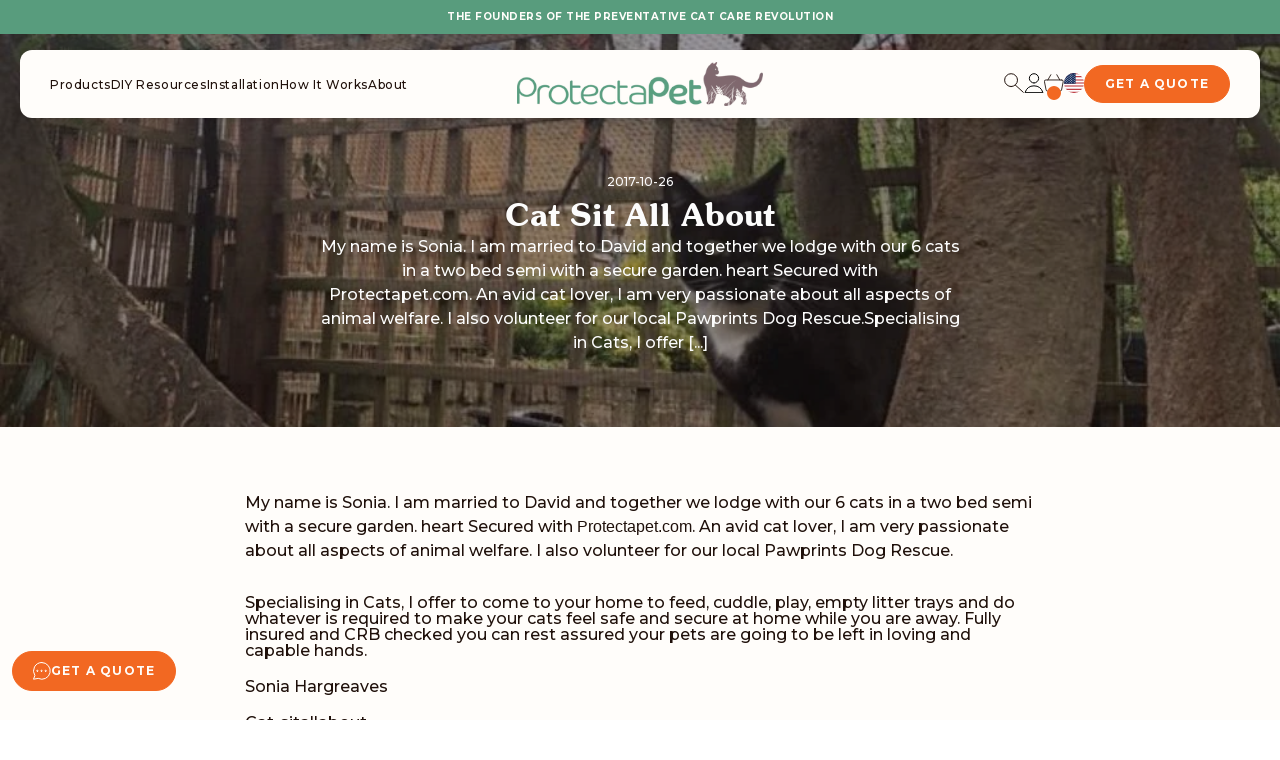

--- FILE ---
content_type: text/html; charset=utf-8
request_url: https://protectapet.com/en-us/blogs/blog/cat-sit-all-about
body_size: 36493
content:
<!doctype html>
<html class="h-full" lang="en">
  <head><meta charset="utf-8">
<meta http-equiv="X-UA-Compatible" content="IE=edge">
<meta name="viewport" content="width=device-width, initial-scale=1.0, maximum-scale=5.0, user-scalable=1">
<link rel="canonical" href="https://protectapet.com/en-us/blogs/blog/cat-sit-all-about" />
<title>Cat Sit All About | Sonia &amp; David &dash; ProtectaPet</title>
<meta name="description" content="My name is Sonia. I am married to David and together we lodge with our 6 cats in a two bed semi with a secure garden. Secured with Protectapet.">
<meta name="keywords" content="catio, catio uk, cat fence barrier, cat proof garden, cat fencing, cat enclosure, how to keep cat in garden, cat activity wall">
    
<link rel="preconnect" href="https://stats.g.doubleclick.net">
<link rel="preconnect" href="https://www.google.com">
<link rel="preconnect" href="https://connect.facebook.net">
<link rel="preconnect" href="https://www.google-analytics.com">
<link rel="preconnect" href="https://fast.a.klaviyo.com">
<link rel="preconnect" href="https://www.facebook.com">
<link rel="preconnect" href="https://ajax.googleapis.com">
<link rel="preconnect" href="https://productreviews.shopifycdn.com">
<link rel="preconnect" href="https://telemetrics.klaviyo.com">
<link rel="preconnect" href="https://fonts.googleapis.com">
<link rel="preconnect" href="https://fonts.gstatic.com" crossorigin>
<meta property="og:site_name" content="ProtectaPet">
<meta property="og:url" content="https://protectapet.com/en-us/blogs/blog/cat-sit-all-about">
<meta property="og:title" content="Cat Sit All About">
<meta property="og:type" content="article">
<meta property="og:description" content="My name is Sonia. I am married to David and together we lodge with our 6 cats in a two bed semi with a secure garden. heart Secured with Protectapet.com. An avid cat lover, I am very passionate about all aspects of animal welfare. I also volunteer for our local Pawprints Dog Rescue.Specialising in Cats, I offer [...]">

<meta property="og:image" content="http://protectapet.com/cdn/shop/articles/Untitled_design_-_2020-11-11T133711.890_1000x1000_crop_center.jpg?v=1608637798">
<meta property="og:image:secure_url" content="https://protectapet.com/cdn/shop/articles/Untitled_design_-_2020-11-11T133711.890_1000x1000_crop_center.jpg?v=1608637798">
<style>
    :root {
        --color-primary: #589C7D;
        --color-primary-hover: #336946;
        --color-secondary: #336946;
        --color-tertiary: #B4DDC0;
        --color-black: #1F100A;
        --color-white: #FFFDFA;
        --color-off-white: #F7F8F8;
        --color-grey: #EEE;
        --color-transactional: #F26822;
        --color-transactional-hover: #BC3712;
        --color-success: #32C079;
        --color-failure: #E23A3A;
        --color-warning: #FFAA33;
        --color-blue: #97b7e0;
        --color-green: #589c7d;
    }
</style>

    <title>ProtectaPet</title>

    <meta name="description" content="">

    <!-- global scripts & styles -->


  <link href="//protectapet.com/cdn/shop/t/153/assets/theme-Bx8ghHBn.css" rel="stylesheet" type="text/css" media="all" />




  <script src="//protectapet.com/cdn/shop/t/153/assets/theme-CGWjFOY2.js" type="module" crossorigin="anonymous"></script>
  <link rel="modulepreload" href="//protectapet.com/cdn/shop/t/153/assets/money-CFIjnoYB.js" crossorigin="anonymous">
  <link rel="modulepreload" href="//protectapet.com/cdn/shop/t/153/assets/cart-add-BKI1oCTe.js" crossorigin="anonymous">
  <link rel="modulepreload" href="//protectapet.com/cdn/shop/t/153/assets/drawer-search-CsD3OnBc.js" crossorigin="anonymous">
  <link rel="modulepreload" href="//protectapet.com/cdn/shop/t/153/assets/predictive-search-CvS3tllp.js" crossorigin="anonymous">
  <link rel="modulepreload" href="//protectapet.com/cdn/shop/t/153/assets/drawers-CoCdC9BE.js" crossorigin="anonymous">
  <link rel="modulepreload" href="//protectapet.com/cdn/shop/t/153/assets/header-Bb5CqxBe.js" crossorigin="anonymous">
  <link rel="modulepreload" href="//protectapet.com/cdn/shop/t/153/assets/hls-video-Bn-Nv5LB.js" crossorigin="anonymous">
  <link rel="modulepreload" href="//protectapet.com/cdn/shop/t/153/assets/recently-viewed-products-DtyiQFoK.js" crossorigin="anonymous">
  <link rel="modulepreload" href="//protectapet.com/cdn/shop/t/153/assets/sort-by-handlers-BgOMHS__.js" crossorigin="anonymous">
  <link rel="modulepreload" href="//protectapet.com/cdn/shop/t/153/assets/product-variants-select-CrrGgyLE.js" crossorigin="anonymous">
  <link rel="modulepreload" href="//protectapet.com/cdn/shop/t/153/assets/animations-SOAvp83A.js" crossorigin="anonymous">

<!-- SEO -->
    <link rel="icon" type="image/png" sizes="32x32" href="//protectapet.com/cdn/shop/files/favicon_32x32_crop_center.png?v=1764686397">
          <link rel="icon" type="image/png" sizes="48x48" href="//protectapet.com/cdn/shop/files/favicon_48x48_crop_center.png?v=1764686397">
          <link rel="icon" type="image/png" sizes="64x64" href="//protectapet.com/cdn/shop/files/favicon_64x64_crop_center.png?v=1764686397">
          <link rel="icon" type="image/png" sizes="128x128" href="//protectapet.com/cdn/shop/files/favicon_128x128_crop_center.png?v=1764686397">
          

    <script>window.performance && window.performance.mark && window.performance.mark('shopify.content_for_header.start');</script><meta name="facebook-domain-verification" content="r6wsvmqgps41csix7ism0wzttnhhpz">
<meta name="facebook-domain-verification" content="mh3ld49tsrj86bcjmyrrnp3iqw19fy">
<meta name="google-site-verification" content="3rnxFfFuvhOJonvhukQDZr-4oZaGh2_jkNebXjZAZy0">
<meta id="shopify-digital-wallet" name="shopify-digital-wallet" content="/51745226929/digital_wallets/dialog">
<meta name="shopify-checkout-api-token" content="f525b42cc7a5fa975b1c0555ffa720dd">
<meta id="in-context-paypal-metadata" data-shop-id="51745226929" data-venmo-supported="false" data-environment="production" data-locale="en_US" data-paypal-v4="true" data-currency="USD">
<link rel="alternate" type="application/atom+xml" title="Feed" href="/en-us/blogs/blog.atom" />
<link rel="alternate" hreflang="x-default" href="https://protectapet.com/blogs/blog/cat-sit-all-about">
<link rel="alternate" hreflang="en" href="https://protectapet.com/blogs/blog/cat-sit-all-about">
<link rel="alternate" hreflang="nl" href="https://protectapet.com/nl/blogs/blog/cat-sit-all-about">
<link rel="alternate" hreflang="fr" href="https://protectapet.com/fr/blogs/blog/cat-sit-all-about">
<link rel="alternate" hreflang="de" href="https://protectapet.com/de/blogs/blog/cat-sit-all-about">
<link rel="alternate" hreflang="en-US" href="https://protectapet.com/en-us/blogs/blog/cat-sit-all-about">
<link rel="alternate" hreflang="en-CH" href="https://protectapet.com/en-ch/blogs/blog/cat-sit-all-about">
<link rel="alternate" hreflang="fr-CH" href="https://protectapet.com/fr-ch/blogs/blog/cat-sit-all-about">
<link rel="alternate" hreflang="en-LI" href="https://protectapet.com/en-ch/blogs/blog/cat-sit-all-about">
<link rel="alternate" hreflang="fr-LI" href="https://protectapet.com/fr-ch/blogs/blog/cat-sit-all-about">
<link rel="alternate" hreflang="en-IE" href="https://protectapet.com/en-ie/blogs/blog/cat-sit-all-about">
<link rel="alternate" hreflang="en-FR" href="https://protectapet.com/en-fr/blogs/blog/cat-sit-all-about">
<link rel="alternate" hreflang="fr-FR" href="https://protectapet.com/fr-fr/blogs/blog/cat-sit-all-about">
<link rel="alternate" hreflang="nl-FR" href="https://protectapet.com/nl-fr/blogs/blog/cat-sit-all-about">
<link rel="alternate" hreflang="en-NL" href="https://protectapet.com/en-nl/blogs/blog/cat-sit-all-about">
<link rel="alternate" hreflang="nl-NL" href="https://protectapet.com/nl-nl/blogs/blog/cat-sit-all-about">
<link rel="alternate" hreflang="fr-NL" href="https://protectapet.com/fr-nl/blogs/blog/cat-sit-all-about">
<script async="async" src="/checkouts/internal/preloads.js?locale=en-US"></script>
<link rel="preconnect" href="https://shop.app" crossorigin="anonymous">
<script async="async" src="https://shop.app/checkouts/internal/preloads.js?locale=en-US&shop_id=51745226929" crossorigin="anonymous"></script>
<script id="apple-pay-shop-capabilities" type="application/json">{"shopId":51745226929,"countryCode":"GB","currencyCode":"USD","merchantCapabilities":["supports3DS"],"merchantId":"gid:\/\/shopify\/Shop\/51745226929","merchantName":"ProtectaPet","requiredBillingContactFields":["postalAddress","email","phone"],"requiredShippingContactFields":["postalAddress","email","phone"],"shippingType":"shipping","supportedNetworks":["visa","maestro","masterCard","amex","discover","elo"],"total":{"type":"pending","label":"ProtectaPet","amount":"1.00"},"shopifyPaymentsEnabled":true,"supportsSubscriptions":true}</script>
<script id="shopify-features" type="application/json">{"accessToken":"f525b42cc7a5fa975b1c0555ffa720dd","betas":["rich-media-storefront-analytics"],"domain":"protectapet.com","predictiveSearch":true,"shopId":51745226929,"locale":"en"}</script>
<script>var Shopify = Shopify || {};
Shopify.shop = "protectapet.myshopify.com";
Shopify.locale = "en";
Shopify.currency = {"active":"USD","rate":"1.4077938"};
Shopify.country = "US";
Shopify.theme = {"name":"Cake: Theme Development [Do not touch]","id":186810499454,"schema_name":"Cake Vite","schema_version":"1.0.1","theme_store_id":null,"role":"main"};
Shopify.theme.handle = "null";
Shopify.theme.style = {"id":null,"handle":null};
Shopify.cdnHost = "protectapet.com/cdn";
Shopify.routes = Shopify.routes || {};
Shopify.routes.root = "/en-us/";</script>
<script type="module">!function(o){(o.Shopify=o.Shopify||{}).modules=!0}(window);</script>
<script>!function(o){function n(){var o=[];function n(){o.push(Array.prototype.slice.apply(arguments))}return n.q=o,n}var t=o.Shopify=o.Shopify||{};t.loadFeatures=n(),t.autoloadFeatures=n()}(window);</script>
<script>
  window.ShopifyPay = window.ShopifyPay || {};
  window.ShopifyPay.apiHost = "shop.app\/pay";
  window.ShopifyPay.redirectState = null;
</script>
<script id="shop-js-analytics" type="application/json">{"pageType":"article"}</script>
<script defer="defer" async type="module" src="//protectapet.com/cdn/shopifycloud/shop-js/modules/v2/client.init-shop-cart-sync_WVOgQShq.en.esm.js"></script>
<script defer="defer" async type="module" src="//protectapet.com/cdn/shopifycloud/shop-js/modules/v2/chunk.common_C_13GLB1.esm.js"></script>
<script defer="defer" async type="module" src="//protectapet.com/cdn/shopifycloud/shop-js/modules/v2/chunk.modal_CLfMGd0m.esm.js"></script>
<script type="module">
  await import("//protectapet.com/cdn/shopifycloud/shop-js/modules/v2/client.init-shop-cart-sync_WVOgQShq.en.esm.js");
await import("//protectapet.com/cdn/shopifycloud/shop-js/modules/v2/chunk.common_C_13GLB1.esm.js");
await import("//protectapet.com/cdn/shopifycloud/shop-js/modules/v2/chunk.modal_CLfMGd0m.esm.js");

  window.Shopify.SignInWithShop?.initShopCartSync?.({"fedCMEnabled":true,"windoidEnabled":true});

</script>
<script>
  window.Shopify = window.Shopify || {};
  if (!window.Shopify.featureAssets) window.Shopify.featureAssets = {};
  window.Shopify.featureAssets['shop-js'] = {"shop-cart-sync":["modules/v2/client.shop-cart-sync_DuR37GeY.en.esm.js","modules/v2/chunk.common_C_13GLB1.esm.js","modules/v2/chunk.modal_CLfMGd0m.esm.js"],"init-fed-cm":["modules/v2/client.init-fed-cm_BucUoe6W.en.esm.js","modules/v2/chunk.common_C_13GLB1.esm.js","modules/v2/chunk.modal_CLfMGd0m.esm.js"],"shop-toast-manager":["modules/v2/client.shop-toast-manager_B0JfrpKj.en.esm.js","modules/v2/chunk.common_C_13GLB1.esm.js","modules/v2/chunk.modal_CLfMGd0m.esm.js"],"init-shop-cart-sync":["modules/v2/client.init-shop-cart-sync_WVOgQShq.en.esm.js","modules/v2/chunk.common_C_13GLB1.esm.js","modules/v2/chunk.modal_CLfMGd0m.esm.js"],"shop-button":["modules/v2/client.shop-button_B_U3bv27.en.esm.js","modules/v2/chunk.common_C_13GLB1.esm.js","modules/v2/chunk.modal_CLfMGd0m.esm.js"],"init-windoid":["modules/v2/client.init-windoid_DuP9q_di.en.esm.js","modules/v2/chunk.common_C_13GLB1.esm.js","modules/v2/chunk.modal_CLfMGd0m.esm.js"],"shop-cash-offers":["modules/v2/client.shop-cash-offers_BmULhtno.en.esm.js","modules/v2/chunk.common_C_13GLB1.esm.js","modules/v2/chunk.modal_CLfMGd0m.esm.js"],"pay-button":["modules/v2/client.pay-button_CrPSEbOK.en.esm.js","modules/v2/chunk.common_C_13GLB1.esm.js","modules/v2/chunk.modal_CLfMGd0m.esm.js"],"init-customer-accounts":["modules/v2/client.init-customer-accounts_jNk9cPYQ.en.esm.js","modules/v2/client.shop-login-button_DJ5ldayH.en.esm.js","modules/v2/chunk.common_C_13GLB1.esm.js","modules/v2/chunk.modal_CLfMGd0m.esm.js"],"avatar":["modules/v2/client.avatar_BTnouDA3.en.esm.js"],"checkout-modal":["modules/v2/client.checkout-modal_pBPyh9w8.en.esm.js","modules/v2/chunk.common_C_13GLB1.esm.js","modules/v2/chunk.modal_CLfMGd0m.esm.js"],"init-shop-for-new-customer-accounts":["modules/v2/client.init-shop-for-new-customer-accounts_BUoCy7a5.en.esm.js","modules/v2/client.shop-login-button_DJ5ldayH.en.esm.js","modules/v2/chunk.common_C_13GLB1.esm.js","modules/v2/chunk.modal_CLfMGd0m.esm.js"],"init-customer-accounts-sign-up":["modules/v2/client.init-customer-accounts-sign-up_CnczCz9H.en.esm.js","modules/v2/client.shop-login-button_DJ5ldayH.en.esm.js","modules/v2/chunk.common_C_13GLB1.esm.js","modules/v2/chunk.modal_CLfMGd0m.esm.js"],"init-shop-email-lookup-coordinator":["modules/v2/client.init-shop-email-lookup-coordinator_CzjY5t9o.en.esm.js","modules/v2/chunk.common_C_13GLB1.esm.js","modules/v2/chunk.modal_CLfMGd0m.esm.js"],"shop-follow-button":["modules/v2/client.shop-follow-button_CsYC63q7.en.esm.js","modules/v2/chunk.common_C_13GLB1.esm.js","modules/v2/chunk.modal_CLfMGd0m.esm.js"],"shop-login-button":["modules/v2/client.shop-login-button_DJ5ldayH.en.esm.js","modules/v2/chunk.common_C_13GLB1.esm.js","modules/v2/chunk.modal_CLfMGd0m.esm.js"],"shop-login":["modules/v2/client.shop-login_B9ccPdmx.en.esm.js","modules/v2/chunk.common_C_13GLB1.esm.js","modules/v2/chunk.modal_CLfMGd0m.esm.js"],"lead-capture":["modules/v2/client.lead-capture_D0K_KgYb.en.esm.js","modules/v2/chunk.common_C_13GLB1.esm.js","modules/v2/chunk.modal_CLfMGd0m.esm.js"],"payment-terms":["modules/v2/client.payment-terms_BWmiNN46.en.esm.js","modules/v2/chunk.common_C_13GLB1.esm.js","modules/v2/chunk.modal_CLfMGd0m.esm.js"]};
</script>
<script>(function() {
  var isLoaded = false;
  function asyncLoad() {
    if (isLoaded) return;
    isLoaded = true;
    var urls = ["https:\/\/ecommplugins-scripts.trustpilot.com\/v2.1\/js\/header.min.js?settings=eyJrZXkiOiJFMGZWN3o1VDJzUVgwRUZXIiwicyI6InNrdSJ9\u0026shop=protectapet.myshopify.com","https:\/\/ecommplugins-trustboxsettings.trustpilot.com\/protectapet.myshopify.com.js?settings=1748951176710\u0026shop=protectapet.myshopify.com","https:\/\/static.klaviyo.com\/onsite\/js\/klaviyo.js?company_id=YkVjyJ\u0026shop=protectapet.myshopify.com","https:\/\/ecommplugins-scripts.trustpilot.com\/v2.1\/js\/success.min.js?settings=eyJrZXkiOiJFMGZWN3o1VDJzUVgwRUZXIiwicyI6InNrdSIsInQiOlsib3JkZXJzL2Z1bGZpbGxlZCJdLCJ2IjoiIiwiYSI6IlNob3BpZnktMjAyMC0wMSJ9\u0026shop=protectapet.myshopify.com"];
    for (var i = 0; i < urls.length; i++) {
      var s = document.createElement('script');
      s.type = 'text/javascript';
      s.async = true;
      s.src = urls[i];
      var x = document.getElementsByTagName('script')[0];
      x.parentNode.insertBefore(s, x);
    }
  };
  if(window.attachEvent) {
    window.attachEvent('onload', asyncLoad);
  } else {
    window.addEventListener('load', asyncLoad, false);
  }
})();</script>
<script id="__st">var __st={"a":51745226929,"offset":0,"reqid":"109d4020-99dd-48ac-ab07-2feaeadc432e-1769568298","pageurl":"protectapet.com\/en-us\/blogs\/blog\/cat-sit-all-about","s":"articles-492836454577","u":"0561c9d29830","p":"article","rtyp":"article","rid":492836454577};</script>
<script>window.ShopifyPaypalV4VisibilityTracking = true;</script>
<script id="captcha-bootstrap">!function(){'use strict';const t='contact',e='account',n='new_comment',o=[[t,t],['blogs',n],['comments',n],[t,'customer']],c=[[e,'customer_login'],[e,'guest_login'],[e,'recover_customer_password'],[e,'create_customer']],r=t=>t.map((([t,e])=>`form[action*='/${t}']:not([data-nocaptcha='true']) input[name='form_type'][value='${e}']`)).join(','),a=t=>()=>t?[...document.querySelectorAll(t)].map((t=>t.form)):[];function s(){const t=[...o],e=r(t);return a(e)}const i='password',u='form_key',d=['recaptcha-v3-token','g-recaptcha-response','h-captcha-response',i],f=()=>{try{return window.sessionStorage}catch{return}},m='__shopify_v',_=t=>t.elements[u];function p(t,e,n=!1){try{const o=window.sessionStorage,c=JSON.parse(o.getItem(e)),{data:r}=function(t){const{data:e,action:n}=t;return t[m]||n?{data:e,action:n}:{data:t,action:n}}(c);for(const[e,n]of Object.entries(r))t.elements[e]&&(t.elements[e].value=n);n&&o.removeItem(e)}catch(o){console.error('form repopulation failed',{error:o})}}const l='form_type',E='cptcha';function T(t){t.dataset[E]=!0}const w=window,h=w.document,L='Shopify',v='ce_forms',y='captcha';let A=!1;((t,e)=>{const n=(g='f06e6c50-85a8-45c8-87d0-21a2b65856fe',I='https://cdn.shopify.com/shopifycloud/storefront-forms-hcaptcha/ce_storefront_forms_captcha_hcaptcha.v1.5.2.iife.js',D={infoText:'Protected by hCaptcha',privacyText:'Privacy',termsText:'Terms'},(t,e,n)=>{const o=w[L][v],c=o.bindForm;if(c)return c(t,g,e,D).then(n);var r;o.q.push([[t,g,e,D],n]),r=I,A||(h.body.append(Object.assign(h.createElement('script'),{id:'captcha-provider',async:!0,src:r})),A=!0)});var g,I,D;w[L]=w[L]||{},w[L][v]=w[L][v]||{},w[L][v].q=[],w[L][y]=w[L][y]||{},w[L][y].protect=function(t,e){n(t,void 0,e),T(t)},Object.freeze(w[L][y]),function(t,e,n,w,h,L){const[v,y,A,g]=function(t,e,n){const i=e?o:[],u=t?c:[],d=[...i,...u],f=r(d),m=r(i),_=r(d.filter((([t,e])=>n.includes(e))));return[a(f),a(m),a(_),s()]}(w,h,L),I=t=>{const e=t.target;return e instanceof HTMLFormElement?e:e&&e.form},D=t=>v().includes(t);t.addEventListener('submit',(t=>{const e=I(t);if(!e)return;const n=D(e)&&!e.dataset.hcaptchaBound&&!e.dataset.recaptchaBound,o=_(e),c=g().includes(e)&&(!o||!o.value);(n||c)&&t.preventDefault(),c&&!n&&(function(t){try{if(!f())return;!function(t){const e=f();if(!e)return;const n=_(t);if(!n)return;const o=n.value;o&&e.removeItem(o)}(t);const e=Array.from(Array(32),(()=>Math.random().toString(36)[2])).join('');!function(t,e){_(t)||t.append(Object.assign(document.createElement('input'),{type:'hidden',name:u})),t.elements[u].value=e}(t,e),function(t,e){const n=f();if(!n)return;const o=[...t.querySelectorAll(`input[type='${i}']`)].map((({name:t})=>t)),c=[...d,...o],r={};for(const[a,s]of new FormData(t).entries())c.includes(a)||(r[a]=s);n.setItem(e,JSON.stringify({[m]:1,action:t.action,data:r}))}(t,e)}catch(e){console.error('failed to persist form',e)}}(e),e.submit())}));const S=(t,e)=>{t&&!t.dataset[E]&&(n(t,e.some((e=>e===t))),T(t))};for(const o of['focusin','change'])t.addEventListener(o,(t=>{const e=I(t);D(e)&&S(e,y())}));const B=e.get('form_key'),M=e.get(l),P=B&&M;t.addEventListener('DOMContentLoaded',(()=>{const t=y();if(P)for(const e of t)e.elements[l].value===M&&p(e,B);[...new Set([...A(),...v().filter((t=>'true'===t.dataset.shopifyCaptcha))])].forEach((e=>S(e,t)))}))}(h,new URLSearchParams(w.location.search),n,t,e,['guest_login'])})(!0,!0)}();</script>
<script integrity="sha256-4kQ18oKyAcykRKYeNunJcIwy7WH5gtpwJnB7kiuLZ1E=" data-source-attribution="shopify.loadfeatures" defer="defer" src="//protectapet.com/cdn/shopifycloud/storefront/assets/storefront/load_feature-a0a9edcb.js" crossorigin="anonymous"></script>
<script crossorigin="anonymous" defer="defer" src="//protectapet.com/cdn/shopifycloud/storefront/assets/shopify_pay/storefront-65b4c6d7.js?v=20250812"></script>
<script data-source-attribution="shopify.dynamic_checkout.dynamic.init">var Shopify=Shopify||{};Shopify.PaymentButton=Shopify.PaymentButton||{isStorefrontPortableWallets:!0,init:function(){window.Shopify.PaymentButton.init=function(){};var t=document.createElement("script");t.src="https://protectapet.com/cdn/shopifycloud/portable-wallets/latest/portable-wallets.en.js",t.type="module",document.head.appendChild(t)}};
</script>
<script data-source-attribution="shopify.dynamic_checkout.buyer_consent">
  function portableWalletsHideBuyerConsent(e){var t=document.getElementById("shopify-buyer-consent"),n=document.getElementById("shopify-subscription-policy-button");t&&n&&(t.classList.add("hidden"),t.setAttribute("aria-hidden","true"),n.removeEventListener("click",e))}function portableWalletsShowBuyerConsent(e){var t=document.getElementById("shopify-buyer-consent"),n=document.getElementById("shopify-subscription-policy-button");t&&n&&(t.classList.remove("hidden"),t.removeAttribute("aria-hidden"),n.addEventListener("click",e))}window.Shopify?.PaymentButton&&(window.Shopify.PaymentButton.hideBuyerConsent=portableWalletsHideBuyerConsent,window.Shopify.PaymentButton.showBuyerConsent=portableWalletsShowBuyerConsent);
</script>
<script data-source-attribution="shopify.dynamic_checkout.cart.bootstrap">document.addEventListener("DOMContentLoaded",(function(){function t(){return document.querySelector("shopify-accelerated-checkout-cart, shopify-accelerated-checkout")}if(t())Shopify.PaymentButton.init();else{new MutationObserver((function(e,n){t()&&(Shopify.PaymentButton.init(),n.disconnect())})).observe(document.body,{childList:!0,subtree:!0})}}));
</script>
<script id='scb4127' type='text/javascript' async='' src='https://protectapet.com/cdn/shopifycloud/privacy-banner/storefront-banner.js'></script><link id="shopify-accelerated-checkout-styles" rel="stylesheet" media="screen" href="https://protectapet.com/cdn/shopifycloud/portable-wallets/latest/accelerated-checkout-backwards-compat.css" crossorigin="anonymous">
<style id="shopify-accelerated-checkout-cart">
        #shopify-buyer-consent {
  margin-top: 1em;
  display: inline-block;
  width: 100%;
}

#shopify-buyer-consent.hidden {
  display: none;
}

#shopify-subscription-policy-button {
  background: none;
  border: none;
  padding: 0;
  text-decoration: underline;
  font-size: inherit;
  cursor: pointer;
}

#shopify-subscription-policy-button::before {
  box-shadow: none;
}

      </style>

<script>window.performance && window.performance.mark && window.performance.mark('shopify.content_for_header.end');</script>

    <!-- global variables -->
    <script>
        Shopify.money_format = '${{amount}}';
        const label_step = "Step";
        const label_add_to_cart = "Add to Basket";
        const label_preorder = "Pre-order";
        const label_choose_options = "Choose options";
        const label_unavailable = "Translation missing: en.products.product.unavailable";
        const label_sold_out = "Sold Out";
        const label_select_dimensions = "Select dimensions";
        const label_select_first = "Translation missing: en.custom_catio.dimensions_first";
    </script>

    <!-- TrustBox script -->
    <script type="text/javascript" src="//widget.trustpilot.com/bootstrap/v5/tp.widget.bootstrap.min.js" async></script>
    <!-- End TrustBox script -->
  <!-- BEGIN app block: shopify://apps/klaviyo-email-marketing-sms/blocks/klaviyo-onsite-embed/2632fe16-c075-4321-a88b-50b567f42507 -->












  <script async src="https://static.klaviyo.com/onsite/js/YkVjyJ/klaviyo.js?company_id=YkVjyJ"></script>
  <script>!function(){if(!window.klaviyo){window._klOnsite=window._klOnsite||[];try{window.klaviyo=new Proxy({},{get:function(n,i){return"push"===i?function(){var n;(n=window._klOnsite).push.apply(n,arguments)}:function(){for(var n=arguments.length,o=new Array(n),w=0;w<n;w++)o[w]=arguments[w];var t="function"==typeof o[o.length-1]?o.pop():void 0,e=new Promise((function(n){window._klOnsite.push([i].concat(o,[function(i){t&&t(i),n(i)}]))}));return e}}})}catch(n){window.klaviyo=window.klaviyo||[],window.klaviyo.push=function(){var n;(n=window._klOnsite).push.apply(n,arguments)}}}}();</script>

  




  <script>
    window.klaviyoReviewsProductDesignMode = false
  </script>







<!-- END app block --><link href="https://monorail-edge.shopifysvc.com" rel="dns-prefetch">
<script>(function(){if ("sendBeacon" in navigator && "performance" in window) {try {var session_token_from_headers = performance.getEntriesByType('navigation')[0].serverTiming.find(x => x.name == '_s').description;} catch {var session_token_from_headers = undefined;}var session_cookie_matches = document.cookie.match(/_shopify_s=([^;]*)/);var session_token_from_cookie = session_cookie_matches && session_cookie_matches.length === 2 ? session_cookie_matches[1] : "";var session_token = session_token_from_headers || session_token_from_cookie || "";function handle_abandonment_event(e) {var entries = performance.getEntries().filter(function(entry) {return /monorail-edge.shopifysvc.com/.test(entry.name);});if (!window.abandonment_tracked && entries.length === 0) {window.abandonment_tracked = true;var currentMs = Date.now();var navigation_start = performance.timing.navigationStart;var payload = {shop_id: 51745226929,url: window.location.href,navigation_start,duration: currentMs - navigation_start,session_token,page_type: "article"};window.navigator.sendBeacon("https://monorail-edge.shopifysvc.com/v1/produce", JSON.stringify({schema_id: "online_store_buyer_site_abandonment/1.1",payload: payload,metadata: {event_created_at_ms: currentMs,event_sent_at_ms: currentMs}}));}}window.addEventListener('pagehide', handle_abandonment_event);}}());</script>
<script id="web-pixels-manager-setup">(function e(e,d,r,n,o){if(void 0===o&&(o={}),!Boolean(null===(a=null===(i=window.Shopify)||void 0===i?void 0:i.analytics)||void 0===a?void 0:a.replayQueue)){var i,a;window.Shopify=window.Shopify||{};var t=window.Shopify;t.analytics=t.analytics||{};var s=t.analytics;s.replayQueue=[],s.publish=function(e,d,r){return s.replayQueue.push([e,d,r]),!0};try{self.performance.mark("wpm:start")}catch(e){}var l=function(){var e={modern:/Edge?\/(1{2}[4-9]|1[2-9]\d|[2-9]\d{2}|\d{4,})\.\d+(\.\d+|)|Firefox\/(1{2}[4-9]|1[2-9]\d|[2-9]\d{2}|\d{4,})\.\d+(\.\d+|)|Chrom(ium|e)\/(9{2}|\d{3,})\.\d+(\.\d+|)|(Maci|X1{2}).+ Version\/(15\.\d+|(1[6-9]|[2-9]\d|\d{3,})\.\d+)([,.]\d+|)( \(\w+\)|)( Mobile\/\w+|) Safari\/|Chrome.+OPR\/(9{2}|\d{3,})\.\d+\.\d+|(CPU[ +]OS|iPhone[ +]OS|CPU[ +]iPhone|CPU IPhone OS|CPU iPad OS)[ +]+(15[._]\d+|(1[6-9]|[2-9]\d|\d{3,})[._]\d+)([._]\d+|)|Android:?[ /-](13[3-9]|1[4-9]\d|[2-9]\d{2}|\d{4,})(\.\d+|)(\.\d+|)|Android.+Firefox\/(13[5-9]|1[4-9]\d|[2-9]\d{2}|\d{4,})\.\d+(\.\d+|)|Android.+Chrom(ium|e)\/(13[3-9]|1[4-9]\d|[2-9]\d{2}|\d{4,})\.\d+(\.\d+|)|SamsungBrowser\/([2-9]\d|\d{3,})\.\d+/,legacy:/Edge?\/(1[6-9]|[2-9]\d|\d{3,})\.\d+(\.\d+|)|Firefox\/(5[4-9]|[6-9]\d|\d{3,})\.\d+(\.\d+|)|Chrom(ium|e)\/(5[1-9]|[6-9]\d|\d{3,})\.\d+(\.\d+|)([\d.]+$|.*Safari\/(?![\d.]+ Edge\/[\d.]+$))|(Maci|X1{2}).+ Version\/(10\.\d+|(1[1-9]|[2-9]\d|\d{3,})\.\d+)([,.]\d+|)( \(\w+\)|)( Mobile\/\w+|) Safari\/|Chrome.+OPR\/(3[89]|[4-9]\d|\d{3,})\.\d+\.\d+|(CPU[ +]OS|iPhone[ +]OS|CPU[ +]iPhone|CPU IPhone OS|CPU iPad OS)[ +]+(10[._]\d+|(1[1-9]|[2-9]\d|\d{3,})[._]\d+)([._]\d+|)|Android:?[ /-](13[3-9]|1[4-9]\d|[2-9]\d{2}|\d{4,})(\.\d+|)(\.\d+|)|Mobile Safari.+OPR\/([89]\d|\d{3,})\.\d+\.\d+|Android.+Firefox\/(13[5-9]|1[4-9]\d|[2-9]\d{2}|\d{4,})\.\d+(\.\d+|)|Android.+Chrom(ium|e)\/(13[3-9]|1[4-9]\d|[2-9]\d{2}|\d{4,})\.\d+(\.\d+|)|Android.+(UC? ?Browser|UCWEB|U3)[ /]?(15\.([5-9]|\d{2,})|(1[6-9]|[2-9]\d|\d{3,})\.\d+)\.\d+|SamsungBrowser\/(5\.\d+|([6-9]|\d{2,})\.\d+)|Android.+MQ{2}Browser\/(14(\.(9|\d{2,})|)|(1[5-9]|[2-9]\d|\d{3,})(\.\d+|))(\.\d+|)|K[Aa][Ii]OS\/(3\.\d+|([4-9]|\d{2,})\.\d+)(\.\d+|)/},d=e.modern,r=e.legacy,n=navigator.userAgent;return n.match(d)?"modern":n.match(r)?"legacy":"unknown"}(),u="modern"===l?"modern":"legacy",c=(null!=n?n:{modern:"",legacy:""})[u],f=function(e){return[e.baseUrl,"/wpm","/b",e.hashVersion,"modern"===e.buildTarget?"m":"l",".js"].join("")}({baseUrl:d,hashVersion:r,buildTarget:u}),m=function(e){var d=e.version,r=e.bundleTarget,n=e.surface,o=e.pageUrl,i=e.monorailEndpoint;return{emit:function(e){var a=e.status,t=e.errorMsg,s=(new Date).getTime(),l=JSON.stringify({metadata:{event_sent_at_ms:s},events:[{schema_id:"web_pixels_manager_load/3.1",payload:{version:d,bundle_target:r,page_url:o,status:a,surface:n,error_msg:t},metadata:{event_created_at_ms:s}}]});if(!i)return console&&console.warn&&console.warn("[Web Pixels Manager] No Monorail endpoint provided, skipping logging."),!1;try{return self.navigator.sendBeacon.bind(self.navigator)(i,l)}catch(e){}var u=new XMLHttpRequest;try{return u.open("POST",i,!0),u.setRequestHeader("Content-Type","text/plain"),u.send(l),!0}catch(e){return console&&console.warn&&console.warn("[Web Pixels Manager] Got an unhandled error while logging to Monorail."),!1}}}}({version:r,bundleTarget:l,surface:e.surface,pageUrl:self.location.href,monorailEndpoint:e.monorailEndpoint});try{o.browserTarget=l,function(e){var d=e.src,r=e.async,n=void 0===r||r,o=e.onload,i=e.onerror,a=e.sri,t=e.scriptDataAttributes,s=void 0===t?{}:t,l=document.createElement("script"),u=document.querySelector("head"),c=document.querySelector("body");if(l.async=n,l.src=d,a&&(l.integrity=a,l.crossOrigin="anonymous"),s)for(var f in s)if(Object.prototype.hasOwnProperty.call(s,f))try{l.dataset[f]=s[f]}catch(e){}if(o&&l.addEventListener("load",o),i&&l.addEventListener("error",i),u)u.appendChild(l);else{if(!c)throw new Error("Did not find a head or body element to append the script");c.appendChild(l)}}({src:f,async:!0,onload:function(){if(!function(){var e,d;return Boolean(null===(d=null===(e=window.Shopify)||void 0===e?void 0:e.analytics)||void 0===d?void 0:d.initialized)}()){var d=window.webPixelsManager.init(e)||void 0;if(d){var r=window.Shopify.analytics;r.replayQueue.forEach((function(e){var r=e[0],n=e[1],o=e[2];d.publishCustomEvent(r,n,o)})),r.replayQueue=[],r.publish=d.publishCustomEvent,r.visitor=d.visitor,r.initialized=!0}}},onerror:function(){return m.emit({status:"failed",errorMsg:"".concat(f," has failed to load")})},sri:function(e){var d=/^sha384-[A-Za-z0-9+/=]+$/;return"string"==typeof e&&d.test(e)}(c)?c:"",scriptDataAttributes:o}),m.emit({status:"loading"})}catch(e){m.emit({status:"failed",errorMsg:(null==e?void 0:e.message)||"Unknown error"})}}})({shopId: 51745226929,storefrontBaseUrl: "https://protectapet.com",extensionsBaseUrl: "https://extensions.shopifycdn.com/cdn/shopifycloud/web-pixels-manager",monorailEndpoint: "https://monorail-edge.shopifysvc.com/unstable/produce_batch",surface: "storefront-renderer",enabledBetaFlags: ["2dca8a86"],webPixelsConfigList: [{"id":"3008233854","configuration":"{\"accountID\":\"YkVjyJ\",\"webPixelConfig\":\"eyJlbmFibGVBZGRlZFRvQ2FydEV2ZW50cyI6IHRydWV9\"}","eventPayloadVersion":"v1","runtimeContext":"STRICT","scriptVersion":"524f6c1ee37bacdca7657a665bdca589","type":"APP","apiClientId":123074,"privacyPurposes":["ANALYTICS","MARKETING"],"dataSharingAdjustments":{"protectedCustomerApprovalScopes":["read_customer_address","read_customer_email","read_customer_name","read_customer_personal_data","read_customer_phone"]}},{"id":"1407680894","configuration":"{\"config\":\"{\\\"google_tag_ids\\\":[\\\"AW-934917681\\\"],\\\"target_country\\\":\\\"GB\\\",\\\"gtag_events\\\":[{\\\"type\\\":\\\"search\\\",\\\"action_label\\\":[\\\"G-G0G1KBJQB8\\\",\\\"AW-934917681\\\/Ub-ACI2G9O4ZELHs5r0D\\\"]},{\\\"type\\\":\\\"begin_checkout\\\",\\\"action_label\\\":[\\\"G-G0G1KBJQB8\\\",\\\"AW-934917681\\\/0BViCJOG9O4ZELHs5r0D\\\"]},{\\\"type\\\":\\\"view_item\\\",\\\"action_label\\\":[\\\"G-G0G1KBJQB8\\\",\\\"AW-934917681\\\/FBeJCIqG9O4ZELHs5r0D\\\"]},{\\\"type\\\":\\\"purchase\\\",\\\"action_label\\\":[\\\"G-G0G1KBJQB8\\\",\\\"AW-934917681\\\/HAPMCIyF9O4ZELHs5r0D\\\"]},{\\\"type\\\":\\\"page_view\\\",\\\"action_label\\\":[\\\"G-G0G1KBJQB8\\\",\\\"AW-934917681\\\/44MaCI-F9O4ZELHs5r0D\\\"]},{\\\"type\\\":\\\"add_payment_info\\\",\\\"action_label\\\":[\\\"G-G0G1KBJQB8\\\",\\\"AW-934917681\\\/ohcvCJaG9O4ZELHs5r0D\\\"]},{\\\"type\\\":\\\"add_to_cart\\\",\\\"action_label\\\":[\\\"G-G0G1KBJQB8\\\",\\\"AW-934917681\\\/APjjCJCG9O4ZELHs5r0D\\\"]}],\\\"enable_monitoring_mode\\\":false}\"}","eventPayloadVersion":"v1","runtimeContext":"OPEN","scriptVersion":"b2a88bafab3e21179ed38636efcd8a93","type":"APP","apiClientId":1780363,"privacyPurposes":[],"dataSharingAdjustments":{"protectedCustomerApprovalScopes":["read_customer_address","read_customer_email","read_customer_name","read_customer_personal_data","read_customer_phone"]}},{"id":"133365976","configuration":"{\"pixel_id\":\"1724118841176274\",\"pixel_type\":\"facebook_pixel\",\"metaapp_system_user_token\":\"-\"}","eventPayloadVersion":"v1","runtimeContext":"OPEN","scriptVersion":"ca16bc87fe92b6042fbaa3acc2fbdaa6","type":"APP","apiClientId":2329312,"privacyPurposes":["ANALYTICS","MARKETING","SALE_OF_DATA"],"dataSharingAdjustments":{"protectedCustomerApprovalScopes":["read_customer_address","read_customer_email","read_customer_name","read_customer_personal_data","read_customer_phone"]}},{"id":"60948696","configuration":"{\"tagID\":\"2616674989026\"}","eventPayloadVersion":"v1","runtimeContext":"STRICT","scriptVersion":"18031546ee651571ed29edbe71a3550b","type":"APP","apiClientId":3009811,"privacyPurposes":["ANALYTICS","MARKETING","SALE_OF_DATA"],"dataSharingAdjustments":{"protectedCustomerApprovalScopes":["read_customer_address","read_customer_email","read_customer_name","read_customer_personal_data","read_customer_phone"]}},{"id":"shopify-app-pixel","configuration":"{}","eventPayloadVersion":"v1","runtimeContext":"STRICT","scriptVersion":"0450","apiClientId":"shopify-pixel","type":"APP","privacyPurposes":["ANALYTICS","MARKETING"]},{"id":"shopify-custom-pixel","eventPayloadVersion":"v1","runtimeContext":"LAX","scriptVersion":"0450","apiClientId":"shopify-pixel","type":"CUSTOM","privacyPurposes":["ANALYTICS","MARKETING"]}],isMerchantRequest: false,initData: {"shop":{"name":"ProtectaPet","paymentSettings":{"currencyCode":"GBP"},"myshopifyDomain":"protectapet.myshopify.com","countryCode":"GB","storefrontUrl":"https:\/\/protectapet.com\/en-us"},"customer":null,"cart":null,"checkout":null,"productVariants":[],"purchasingCompany":null},},"https://protectapet.com/cdn","fcfee988w5aeb613cpc8e4bc33m6693e112",{"modern":"","legacy":""},{"shopId":"51745226929","storefrontBaseUrl":"https:\/\/protectapet.com","extensionBaseUrl":"https:\/\/extensions.shopifycdn.com\/cdn\/shopifycloud\/web-pixels-manager","surface":"storefront-renderer","enabledBetaFlags":"[\"2dca8a86\"]","isMerchantRequest":"false","hashVersion":"fcfee988w5aeb613cpc8e4bc33m6693e112","publish":"custom","events":"[[\"page_viewed\",{}]]"});</script><script>
  window.ShopifyAnalytics = window.ShopifyAnalytics || {};
  window.ShopifyAnalytics.meta = window.ShopifyAnalytics.meta || {};
  window.ShopifyAnalytics.meta.currency = 'USD';
  var meta = {"page":{"pageType":"article","resourceType":"article","resourceId":492836454577,"requestId":"109d4020-99dd-48ac-ab07-2feaeadc432e-1769568298"}};
  for (var attr in meta) {
    window.ShopifyAnalytics.meta[attr] = meta[attr];
  }
</script>
<script class="analytics">
  (function () {
    var customDocumentWrite = function(content) {
      var jquery = null;

      if (window.jQuery) {
        jquery = window.jQuery;
      } else if (window.Checkout && window.Checkout.$) {
        jquery = window.Checkout.$;
      }

      if (jquery) {
        jquery('body').append(content);
      }
    };

    var hasLoggedConversion = function(token) {
      if (token) {
        return document.cookie.indexOf('loggedConversion=' + token) !== -1;
      }
      return false;
    }

    var setCookieIfConversion = function(token) {
      if (token) {
        var twoMonthsFromNow = new Date(Date.now());
        twoMonthsFromNow.setMonth(twoMonthsFromNow.getMonth() + 2);

        document.cookie = 'loggedConversion=' + token + '; expires=' + twoMonthsFromNow;
      }
    }

    var trekkie = window.ShopifyAnalytics.lib = window.trekkie = window.trekkie || [];
    if (trekkie.integrations) {
      return;
    }
    trekkie.methods = [
      'identify',
      'page',
      'ready',
      'track',
      'trackForm',
      'trackLink'
    ];
    trekkie.factory = function(method) {
      return function() {
        var args = Array.prototype.slice.call(arguments);
        args.unshift(method);
        trekkie.push(args);
        return trekkie;
      };
    };
    for (var i = 0; i < trekkie.methods.length; i++) {
      var key = trekkie.methods[i];
      trekkie[key] = trekkie.factory(key);
    }
    trekkie.load = function(config) {
      trekkie.config = config || {};
      trekkie.config.initialDocumentCookie = document.cookie;
      var first = document.getElementsByTagName('script')[0];
      var script = document.createElement('script');
      script.type = 'text/javascript';
      script.onerror = function(e) {
        var scriptFallback = document.createElement('script');
        scriptFallback.type = 'text/javascript';
        scriptFallback.onerror = function(error) {
                var Monorail = {
      produce: function produce(monorailDomain, schemaId, payload) {
        var currentMs = new Date().getTime();
        var event = {
          schema_id: schemaId,
          payload: payload,
          metadata: {
            event_created_at_ms: currentMs,
            event_sent_at_ms: currentMs
          }
        };
        return Monorail.sendRequest("https://" + monorailDomain + "/v1/produce", JSON.stringify(event));
      },
      sendRequest: function sendRequest(endpointUrl, payload) {
        // Try the sendBeacon API
        if (window && window.navigator && typeof window.navigator.sendBeacon === 'function' && typeof window.Blob === 'function' && !Monorail.isIos12()) {
          var blobData = new window.Blob([payload], {
            type: 'text/plain'
          });

          if (window.navigator.sendBeacon(endpointUrl, blobData)) {
            return true;
          } // sendBeacon was not successful

        } // XHR beacon

        var xhr = new XMLHttpRequest();

        try {
          xhr.open('POST', endpointUrl);
          xhr.setRequestHeader('Content-Type', 'text/plain');
          xhr.send(payload);
        } catch (e) {
          console.log(e);
        }

        return false;
      },
      isIos12: function isIos12() {
        return window.navigator.userAgent.lastIndexOf('iPhone; CPU iPhone OS 12_') !== -1 || window.navigator.userAgent.lastIndexOf('iPad; CPU OS 12_') !== -1;
      }
    };
    Monorail.produce('monorail-edge.shopifysvc.com',
      'trekkie_storefront_load_errors/1.1',
      {shop_id: 51745226929,
      theme_id: 186810499454,
      app_name: "storefront",
      context_url: window.location.href,
      source_url: "//protectapet.com/cdn/s/trekkie.storefront.a804e9514e4efded663580eddd6991fcc12b5451.min.js"});

        };
        scriptFallback.async = true;
        scriptFallback.src = '//protectapet.com/cdn/s/trekkie.storefront.a804e9514e4efded663580eddd6991fcc12b5451.min.js';
        first.parentNode.insertBefore(scriptFallback, first);
      };
      script.async = true;
      script.src = '//protectapet.com/cdn/s/trekkie.storefront.a804e9514e4efded663580eddd6991fcc12b5451.min.js';
      first.parentNode.insertBefore(script, first);
    };
    trekkie.load(
      {"Trekkie":{"appName":"storefront","development":false,"defaultAttributes":{"shopId":51745226929,"isMerchantRequest":null,"themeId":186810499454,"themeCityHash":"12427188708266236635","contentLanguage":"en","currency":"USD","eventMetadataId":"06b45d03-e0fd-4ef8-8ca1-8b8d7448d630"},"isServerSideCookieWritingEnabled":true,"monorailRegion":"shop_domain","enabledBetaFlags":["65f19447","b5387b81"]},"Session Attribution":{},"S2S":{"facebookCapiEnabled":true,"source":"trekkie-storefront-renderer","apiClientId":580111}}
    );

    var loaded = false;
    trekkie.ready(function() {
      if (loaded) return;
      loaded = true;

      window.ShopifyAnalytics.lib = window.trekkie;

      var originalDocumentWrite = document.write;
      document.write = customDocumentWrite;
      try { window.ShopifyAnalytics.merchantGoogleAnalytics.call(this); } catch(error) {};
      document.write = originalDocumentWrite;

      window.ShopifyAnalytics.lib.page(null,{"pageType":"article","resourceType":"article","resourceId":492836454577,"requestId":"109d4020-99dd-48ac-ab07-2feaeadc432e-1769568298","shopifyEmitted":true});

      var match = window.location.pathname.match(/checkouts\/(.+)\/(thank_you|post_purchase)/)
      var token = match? match[1]: undefined;
      if (!hasLoggedConversion(token)) {
        setCookieIfConversion(token);
        
      }
    });


        var eventsListenerScript = document.createElement('script');
        eventsListenerScript.async = true;
        eventsListenerScript.src = "//protectapet.com/cdn/shopifycloud/storefront/assets/shop_events_listener-3da45d37.js";
        document.getElementsByTagName('head')[0].appendChild(eventsListenerScript);

})();</script>
  <script>
  if (!window.ga || (window.ga && typeof window.ga !== 'function')) {
    window.ga = function ga() {
      (window.ga.q = window.ga.q || []).push(arguments);
      if (window.Shopify && window.Shopify.analytics && typeof window.Shopify.analytics.publish === 'function') {
        window.Shopify.analytics.publish("ga_stub_called", {}, {sendTo: "google_osp_migration"});
      }
      console.error("Shopify's Google Analytics stub called with:", Array.from(arguments), "\nSee https://help.shopify.com/manual/promoting-marketing/pixels/pixel-migration#google for more information.");
    };
    if (window.Shopify && window.Shopify.analytics && typeof window.Shopify.analytics.publish === 'function') {
      window.Shopify.analytics.publish("ga_stub_initialized", {}, {sendTo: "google_osp_migration"});
    }
  }
</script>
<script
  defer
  src="https://protectapet.com/cdn/shopifycloud/perf-kit/shopify-perf-kit-3.1.0.min.js"
  data-application="storefront-renderer"
  data-shop-id="51745226929"
  data-render-region="gcp-us-east1"
  data-page-type="article"
  data-theme-instance-id="186810499454"
  data-theme-name="Cake Vite"
  data-theme-version="1.0.1"
  data-monorail-region="shop_domain"
  data-resource-timing-sampling-rate="10"
  data-shs="true"
  data-shs-beacon="true"
  data-shs-export-with-fetch="true"
  data-shs-logs-sample-rate="1"
  data-shs-beacon-endpoint="https://protectapet.com/api/collect"
></script>
</head>

  <body class="template-article">

    <!-- BEGIN sections: header-group -->
<section id="shopify-section-sections--26505792127358__announcement-bar" class="shopify-section shopify-section-group-header-group section-announcement-bar">





<style>
    .wrap--sections26505792127358announcementbar {
        padding-top: 0.0em;
        padding-bottom: 0.0em;
    }
    @media (max-width:1024px) {
        .wrap--sections26505792127358announcementbar {
            padding-top: 0.0em;
            padding-bottom: 0.0em;
        }
    }
</style>



















  <link href="//protectapet.com/cdn/shop/t/153/assets/_announcement-bar-DDTMMpeI.css" rel="stylesheet" type="text/css" media="all" />




  <script src="//protectapet.com/cdn/shop/t/153/assets/announcement-bar-mVv8tMcL.js" type="module" crossorigin="anonymous"></script>
  <link rel="modulepreload" href="//protectapet.com/cdn/shop/t/153/assets/swiper-DbwACPne.js" crossorigin="anonymous">
  <link href="//protectapet.com/cdn/shop/t/153/assets/swiper-8CSGW0I3.css" rel="stylesheet" type="text/css" media="all" />
  <link rel="modulepreload" href="//protectapet.com/cdn/shop/t/153/assets/mousewheel-l0sNRNKZ.js" crossorigin="anonymous">
  <link rel="modulepreload" href="//protectapet.com/cdn/shop/t/153/assets/mousewheel-noDQWnOs.js" crossorigin="anonymous">
  <link rel="modulepreload" href="//protectapet.com/cdn/shop/t/153/assets/autoplay-DbHywK-1.js" crossorigin="anonymous">
  <link rel="modulepreload" href="//protectapet.com/cdn/shop/t/153/assets/effect-fade-VWslLBL0.js" crossorigin="anonymous">
  <link href="//protectapet.com/cdn/shop/t/153/assets/announcement-bar-DyjU0h27.css" rel="stylesheet" type="text/css" media="all" />

<div class="wrap wrap--no-padding wrap--sections26505792127358announcementbar">
        <div class="section-announcement-bar__inner" style="background-color: #589c7d;">
            <div class="swiper swiper-sections26505792127358announcementbar">
                <div class="swiper-wrapper">
                    
                        
                            <div class="swiper-slide">
                                <div class="section-announcement-bar__inner-announcement">
                                    <a href="/en-us/pages/about-protectapet">
                                        <span style="color: #fffdfa;">The Founders of the Preventative Cat Care Revolution</span>
                                    </a>
                                </div>
                            </div>
                        
                    
                </div>
            </div>
            
        </div>
    </div>

    <script>
        const swiperAnnouncementBarData = {
        section_id: "sections26505792127358announcementbar",
        size: 1,
        autoplay: true,
        delay: 3,
        speed: 6
        };

        window.addEventListener('DOMContentLoaded', function() {
            window.init_announcement_bar_slider(swiperAnnouncementBarData);
        });
        if (Shopify.designMode) {
            document.addEventListener('shopify:section:load', function() {
                window.init_announcement_bar_slider(swiperAnnouncementBarData);
            });
        };
    </script>


</section><header id="shopify-section-sections--26505792127358__header" class="shopify-section shopify-section-group-header-group section-header"><div class="section-header__inner">
    <div class="section-header__inner-mobile">
        <span class="burger">
            <svg class="menu-icon" xmlns="http://www.w3.org/2000/svg" width="25" height="25" viewBox="0 0 25 25" fill="none">
  <line class="line line1" x1="0" y1="6.5" x2="25" y2="6.5" stroke="#1F100A" stroke-linecap="round"/>
  <line class="line line2" x1="0" y1="12.5" x2="25" y2="12.5" stroke="#1F100A" stroke-linecap="round"/>
  <line class="line line3" x1="0" y1="18.5" x2="25" y2="18.5" stroke="#1F100A" stroke-linecap="round"/>
</svg>
        </span>
        <span class="cross">
            <svg width="20" height="20" viewBox="0 0 20 20" fill="none" xmlns="http://www.w3.org/2000/svg">
<path d="M19.0714 0.5L0.5 19.0714" stroke="#1F100A" stroke-linecap="round" stroke-linejoin="round"/>
<path d="M0.5 0.5L19.0714 19.0714" stroke="#1F100A" stroke-linecap="round" stroke-linejoin="round"/>
</svg>

        </span>
    </div>
    <div class="section-header__inner-menu-desktop">
        
            
            <ul class="desktop-menu-links">
                
                    <li class="desktop-menu-links__link">
                        
                        
                        

                        <a href="/en-us/collections/all" aria-label="Products">
                            <span>Products</span>
                        </a>

                        
                            <ul class="desktop-menu-links__children">
                                
                                    
                                    
                                    
                                    
                                        
                                    <a href="/en-us/collections/cat-fence-barriers" aria-label="Cat Fence Barriers">
                                        <li class="desktop-menu-links__child-link">
                                            <div>
                                                <span>Cat Fence Barriers</span>
                                                
                                                    <p>Cat Proof Gardens</p>
                                                
                                            </div>
                                            
                                                <div class="normal">
                                                    <img src="//protectapet.com/cdn/shop/files/Nav_Graphic_Cat_Fence_Barrier.png?v=1766499628&width=210" alt="Cat Fence Barriers" loading="lazy" width="70" />
                                                </div>
                                            
                                        </li>
                                    </a>
                                
                                    
                                    
                                    
                                        
                                    <a href="/en-us/collections/cat-enclosures" aria-label="Cat Enclosures">
                                        <li class="desktop-menu-links__child-link">
                                            <div>
                                                <span>Cat Enclosures</span>
                                                
                                                    <p>Spacious cat territories</p>
                                                
                                            </div>
                                            
                                                <div class="normal">
                                                    <img src="//protectapet.com/cdn/shop/files/nav_graphic_cat_enclosure.png?v=1766499749&width=210" alt="Cat Enclosures" loading="lazy" width="70" />
                                                </div>
                                            
                                        </li>
                                    </a>
                                
                                    
                                    
                                    
                                        
                                    <a href="/en-us/collections/catios" aria-label="Catios">
                                        <li class="desktop-menu-links__child-link">
                                            <div>
                                                <span>Catios</span>
                                                
                                                    <p>Safe suburban retreats</p>
                                                
                                            </div>
                                            
                                                <div class="normal">
                                                    <img src="//protectapet.com/cdn/shop/files/nav_graphic_catio.png?v=1766499845&width=210" alt="Catios" loading="lazy" width="70" />
                                                </div>
                                            
                                        </li>
                                    </a>
                                
                                    
                                    
                                    
                                        
                                    <a href="/en-us/collections/cat-balconies" aria-label="Cat Balconies">
                                        <li class="desktop-menu-links__child-link">
                                            <div>
                                                <span>Cat Balconies</span>
                                                
                                                    <p>Stress-free city views</p>
                                                
                                            </div>
                                            
                                                <div class="normal">
                                                    <img src="//protectapet.com/cdn/shop/files/nav_graphic_cat_balcony.png?v=1766500048&width=210" alt="Cat Balconies" loading="lazy" width="70" />
                                                </div>
                                            
                                        </li>
                                    </a>
                                
                                    
                                    
                                    
                                        
                                    <a href="/en-us/collections/catification" aria-label="Cat Enrichment">
                                        <li class="desktop-menu-links__child-link">
                                            <div>
                                                <span>Cat Enrichment</span>
                                                
                                                    <p>Vertical play & fun</p>
                                                
                                            </div>
                                            
                                                <div class="normal">
                                                    <img src="//protectapet.com/cdn/shop/files/nav_graphic_cat_wall.png?v=1766500662&width=210" alt="Cat Enrichment" loading="lazy" width="70" />
                                                </div>
                                            
                                        </li>
                                    </a>
                                
                                    
                                    
                                    
                                        
                                    <a href="/en-us/collections/cat-mesh" aria-label="Cat Mesh">
                                        <li class="desktop-menu-links__child-link">
                                            <div>
                                                <span>Cat Mesh</span>
                                                
                                                    <p>Strong with great views</p>
                                                
                                            </div>
                                            
                                                <div class="normal">
                                                    <img src="//protectapet.com/cdn/shop/files/nav_graphic_cat_mesh.png?v=1766500339&width=210" alt="Cat Mesh" loading="lazy" width="70" />
                                                </div>
                                            
                                        </li>
                                    </a>
                                
                                    
                                    
                                    
                                        
                                    <a href="/en-us/collections/components-tools" aria-label="Components & Tools">
                                        <li class="desktop-menu-links__child-link">
                                            <div>
                                                <span>Components & Tools</span>
                                                
                                                    <p>Modular add-on parts</p>
                                                
                                            </div>
                                            
                                                <div class="normal">
                                                    <img src="//protectapet.com/cdn/shop/files/nav_graphics_cat_proof_garden.png?v=1766500553&width=210" alt="Components & Tools" loading="lazy" width="70" />
                                                </div>
                                            
                                        </li>
                                    </a>
                                
                            </ul>
                        
                    </li>
                
                    <li class="desktop-menu-links__link">
                        
                        
                        

                        <a href="/en-us/pages/diy" aria-label="DIY Resources">
                            <span>DIY Resources</span>
                        </a>

                        
                            <ul class="desktop-menu-links__children">
                                
                                    
                                    
                                    
                                    
                                        
                                    <a href="/en-us/pages/buying-guide" aria-label="Buying Guides">
                                        <li class="desktop-menu-links__child-link">
                                            <div>
                                                <span>Buying Guides</span>
                                                
                                            </div>
                                            
                                                <div class="normal">
                                                    <img src="//protectapet.com/cdn/shop/files/protectapet-packaging.png?v=1766499006&width=210" alt="Buying Guides" loading="lazy" width="70" />
                                                </div>
                                            
                                        </li>
                                    </a>
                                
                                    
                                    
                                    
                                        
                                    <a href="/en-us/pages/how-to-measure-your-garden" aria-label="Measuring Guidance">
                                        <li class="desktop-menu-links__child-link">
                                            <div>
                                                <span>Measuring Guidance</span>
                                                
                                            </div>
                                            
                                                <div class="normal">
                                                    <img src="//protectapet.com/cdn/shop/files/ProtectaPet_Measuring_Your_Garden.png?v=1723206279&width=210" alt="Measuring Guidance" loading="lazy" width="70" />
                                                </div>
                                            
                                        </li>
                                    </a>
                                
                                    
                                    
                                    
                                        
                                    <a href="/en-us/pages/product-manuals" aria-label="Product Manuals">
                                        <li class="desktop-menu-links__child-link">
                                            <div>
                                                <span>Product Manuals</span>
                                                
                                            </div>
                                            
                                                <div class="normal">
                                                    <img src="//protectapet.com/cdn/shop/files/Cat_Fence_Instructions_Manuals.png?v=1765982459&width=210" alt="Product Manuals" loading="lazy" width="70" />
                                                </div>
                                            
                                        </li>
                                    </a>
                                
                                    
                                    
                                    
                                        
                                    <a href="/en-us/pages/product-videos" aria-label="Instructional Videos">
                                        <li class="desktop-menu-links__child-link">
                                            <div>
                                                <span>Instructional Videos</span>
                                                
                                            </div>
                                            
                                                <div class="normal">
                                                    <img src="//protectapet.com/cdn/shop/files/ProtectaPet_Catio_with_Professional_Installation.png?v=1724157708&width=210" alt="Instructional Videos" loading="lazy" width="70" />
                                                </div>
                                            
                                        </li>
                                    </a>
                                
                            </ul>
                        
                    </li>
                
                    <li class="desktop-menu-links__link">
                        
                        
                        

                        <a href="/en-us/pages/installation-service" aria-label="Installation">
                            <span>Installation</span>
                        </a>

                        
                            <ul class="desktop-menu-links__children">
                                
                                    
                                    
                                    
                                    
                                        
                                    <a href="/en-us/pages/installation-service" aria-label="Installation Service">
                                        <li class="desktop-menu-links__child-link">
                                            <div>
                                                <span>Installation Service</span>
                                                
                                            </div>
                                            
                                                <div class="normal">
                                                    <img src="//protectapet.com/cdn/shop/files/ProtectaPet_Professional_Installation_2.png?v=1721900761&width=210" alt="Installation Service" loading="lazy" width="70" />
                                                </div>
                                            
                                        </li>
                                    </a>
                                
                            </ul>
                        
                    </li>
                
                    <li class="desktop-menu-links__link">
                        
                        
                        

                        <a href="/en-us/pages/how-it-works" aria-label="How It Works">
                            <span>How It Works</span>
                        </a>

                        
                            <ul class="desktop-menu-links__children">
                                
                                    
                                    
                                    
                                    
                                        
                                    <a href="/en-us/pages/cat-fence" aria-label="Cat Fence">
                                        <li class="desktop-menu-links__child-link">
                                            <div>
                                                <span>Cat Fence</span>
                                                
                                                    <p>Secure cat brackets mounted to an existing garden boundary</p>
                                                
                                            </div>
                                            
                                                <div class="normal">
                                                    <img src="//protectapet.com/cdn/shop/files/ProtectaPet_Standard_Cat_Fence_Barrier_3_5a359343-00c4-4c77-9b1b-23961c8bd621.png?v=1749742911&width=210" alt="Cat Fence" loading="lazy" width="70" />
                                                </div>
                                            
                                        </li>
                                    </a>
                                
                                    
                                    
                                    
                                        
                                    <a href="/en-us/pages/cat-enclosures" aria-label="Cat Enclosure ">
                                        <li class="desktop-menu-links__child-link">
                                            <div>
                                                <span>Cat Enclosure </span>
                                                
                                                    <p>Freestanding cat fencing for expansive outdoor territories</p>
                                                
                                            </div>
                                            
                                                <div class="normal">
                                                    <img src="//protectapet.com/cdn/shop/files/Nav_Cat_Enclosure.png?v=1766502238&width=210" alt="Cat Enclosure " loading="lazy" width="70" />
                                                </div>
                                            
                                        </li>
                                    </a>
                                
                                    
                                    
                                    
                                        
                                    <a href="/en-us/pages/catio" aria-label="Catio">
                                        <li class="desktop-menu-links__child-link">
                                            <div>
                                                <span>Catio</span>
                                                
                                                    <p>Mesh-ceiling solutions for safe, smaller outdoor spaces</p>
                                                
                                            </div>
                                            
                                                <div class="normal">
                                                    <img src="//protectapet.com/cdn/shop/files/Nav_Catio.png?v=1766502676&width=210" alt="Catio" loading="lazy" width="70" />
                                                </div>
                                            
                                        </li>
                                    </a>
                                
                                    
                                    
                                    
                                        
                                    <a href="https://protectapet.com/collections/catification" aria-label="Catification">
                                        <li class="desktop-menu-links__child-link">
                                            <div>
                                                <span>Catification</span>
                                                
                                                    <p>Smart designs that capitalise on vertical space</p>
                                                
                                            </div>
                                            
                                                <div class="normal">
                                                    <img src="//protectapet.com/cdn/shop/files/Untitled_design_14_eeceac2a-19fb-4b10-a262-54896dd26f3f.png?v=1766502362&width=210" alt="Catification" loading="lazy" width="70" />
                                                </div>
                                            
                                        </li>
                                    </a>
                                
                            </ul>
                        
                    </li>
                
                    <li class="desktop-menu-links__link">
                        
                        
                        

                        <a href="/en-us/pages/about-protectapet" aria-label="About">
                            <span>About</span>
                        </a>

                        
                            <ul class="desktop-menu-links__children">
                                
                                    
                                    
                                    
                                    
                                        
                                    <a href="/en-us/pages/our-story" aria-label="Our Story">
                                        <li class="desktop-menu-links__child-link">
                                            <div>
                                                <span>Our Story</span>
                                                
                                            </div>
                                            
                                                <div class="normal">
                                                    <img src="//protectapet.com/cdn/shop/files/Untitled_design_24.png?v=1657030139&width=210" alt="Our Story" loading="lazy" width="70" />
                                                </div>
                                            
                                        </li>
                                    </a>
                                
                                    
                                    
                                    
                                        
                                    <a href="https://protectapet.com/blogs/press-and-awards" aria-label="Press & Awards">
                                        <li class="desktop-menu-links__child-link">
                                            <div>
                                                <span>Press & Awards</span>
                                                
                                            </div>
                                            
                                                <div class="normal">
                                                    <img src="//protectapet.com/cdn/shop/files/eve-davies-meets-the-king.png?v=1700500150&width=210" alt="Press & Awards" loading="lazy" width="70" />
                                                </div>
                                            
                                        </li>
                                    </a>
                                
                                    
                                    
                                    
                                        
                                    <a href="/en-us/pages/testimonials" aria-label="Testimonials">
                                        <li class="desktop-menu-links__child-link">
                                            <div>
                                                <span>Testimonials</span>
                                                
                                            </div>
                                            
                                                <div class="normal">
                                                    <img src="//protectapet.com/cdn/shop/files/1_1a83bb4c-c41a-437b-bbde-cd1556537e6d.png?v=1614309109&width=210" alt="Testimonials" loading="lazy" width="70" />
                                                </div>
                                            
                                        </li>
                                    </a>
                                
                                    
                                    
                                    
                                        
                                    <a href="/en-us/pages/community-gallery" aria-label="Gallery">
                                        <li class="desktop-menu-links__child-link">
                                            <div>
                                                <span>Gallery</span>
                                                
                                            </div>
                                            
                                                <div class="normal">
                                                    <img src="//protectapet.com/cdn/shop/files/moustache-john.png?v=1765892707&width=210" alt="Gallery" loading="lazy" width="70" />
                                                </div>
                                            
                                        </li>
                                    </a>
                                
                            </ul>
                        
                    </li>
                
            </ul>
        
    </div>
    <div class="section-header__inner-menu-mobile">
        
            
            <ul class="mobile-menu-links">
                
                    <li class="mobile-menu-links__link">
                        <a href="/collections/all" aria-label="Products">
                            <span>Products</span>
                        </a>

                        
                            <ul class="mobile-menu-links__children">
                                <button type="button" class="text-button mobile-menu-links__children-back"><svg xmlns="http://www.w3.org/2000/svg" width="24" height="24" viewBox="0 0 24 24" fill="none">
  <path d="M0.855469 6.59998L11.3983 17.1428C11.4753 17.2248 11.5682 17.2902 11.6714 17.3349C11.7746 17.3795 11.8859 17.4026 11.9983 17.4026C12.1108 17.4026 12.222 17.3795 12.3252 17.3349C12.4284 17.2902 12.5214 17.2248 12.5983 17.1428L23.1412 6.59998" stroke="#1F100A" stroke-linecap="round" stroke-linejoin="round"/>
</svg><span>Products</span></button>
                                
                                    
                                        
                                    <a href="/collections/cat-fence-barriers" aria-label="Cat Fence Barriers">
                                        <li class="mobile-menu-links__child-link">
                                            <div>
                                                <span>Cat Fence Barriers</span>
                                                
                                                    <p>Cat Proof Gardens</p>
                                                
                                            </div>
                                            
                                                <div class="normal">
                                                    <img src="//protectapet.com/cdn/shop/files/Nav_Graphic_Cat_Fence_Barrier.png?v=1766499628&width=420" alt="Cat Fence Barriers" loading="lazy" width="70" />
                                                </div>
                                            
                                        </li>
                                    </a>
                                
                                        
                                    <a href="/collections/cat-enclosures" aria-label="Cat Enclosures">
                                        <li class="mobile-menu-links__child-link">
                                            <div>
                                                <span>Cat Enclosures</span>
                                                
                                                    <p>Spacious cat territories</p>
                                                
                                            </div>
                                            
                                                <div class="normal">
                                                    <img src="//protectapet.com/cdn/shop/files/nav_graphic_cat_enclosure.png?v=1766499749&width=420" alt="Cat Enclosures" loading="lazy" width="70" />
                                                </div>
                                            
                                        </li>
                                    </a>
                                
                                        
                                    <a href="/collections/catios" aria-label="Catios">
                                        <li class="mobile-menu-links__child-link">
                                            <div>
                                                <span>Catios</span>
                                                
                                                    <p>Safe suburban retreats</p>
                                                
                                            </div>
                                            
                                                <div class="normal">
                                                    <img src="//protectapet.com/cdn/shop/files/nav_graphic_catio.png?v=1766499845&width=420" alt="Catios" loading="lazy" width="70" />
                                                </div>
                                            
                                        </li>
                                    </a>
                                
                                        
                                    <a href="/collections/cat-balconies" aria-label="Cat Balconies">
                                        <li class="mobile-menu-links__child-link">
                                            <div>
                                                <span>Cat Balconies</span>
                                                
                                                    <p>Stress-free city views</p>
                                                
                                            </div>
                                            
                                                <div class="normal">
                                                    <img src="//protectapet.com/cdn/shop/files/nav_graphic_cat_balcony.png?v=1766500048&width=420" alt="Cat Balconies" loading="lazy" width="70" />
                                                </div>
                                            
                                        </li>
                                    </a>
                                
                                        
                                    <a href="/collections/catification" aria-label="Cat Enrichment">
                                        <li class="mobile-menu-links__child-link">
                                            <div>
                                                <span>Cat Enrichment</span>
                                                
                                                    <p>Vertical play & fun</p>
                                                
                                            </div>
                                            
                                                <div class="normal">
                                                    <img src="//protectapet.com/cdn/shop/files/nav_graphic_cat_wall.png?v=1766500662&width=420" alt="Cat Enrichment" loading="lazy" width="70" />
                                                </div>
                                            
                                        </li>
                                    </a>
                                
                                        
                                    <a href="/collections/cat-mesh" aria-label="Cat Mesh">
                                        <li class="mobile-menu-links__child-link">
                                            <div>
                                                <span>Cat Mesh</span>
                                                
                                                    <p>Strong with great views</p>
                                                
                                            </div>
                                            
                                                <div class="normal">
                                                    <img src="//protectapet.com/cdn/shop/files/nav_graphic_cat_mesh.png?v=1766500339&width=420" alt="Cat Mesh" loading="lazy" width="70" />
                                                </div>
                                            
                                        </li>
                                    </a>
                                
                                        
                                    <a href="/collections/components-tools" aria-label="Components & Tools">
                                        <li class="mobile-menu-links__child-link">
                                            <div>
                                                <span>Components & Tools</span>
                                                
                                                    <p>Modular add-on parts</p>
                                                
                                            </div>
                                            
                                                <div class="normal">
                                                    <img src="//protectapet.com/cdn/shop/files/nav_graphics_cat_proof_garden.png?v=1766500553&width=420" alt="Components & Tools" loading="lazy" width="70" />
                                                </div>
                                            
                                        </li>
                                    </a>
                                
                            </ul>
                        
                    </li>
                
                    <li class="mobile-menu-links__link">
                        <a href="/pages/diy" aria-label="DIY Resources">
                            <span>DIY Resources</span>
                        </a>

                        
                            <ul class="mobile-menu-links__children">
                                <button type="button" class="text-button mobile-menu-links__children-back"><svg xmlns="http://www.w3.org/2000/svg" width="24" height="24" viewBox="0 0 24 24" fill="none">
  <path d="M0.855469 6.59998L11.3983 17.1428C11.4753 17.2248 11.5682 17.2902 11.6714 17.3349C11.7746 17.3795 11.8859 17.4026 11.9983 17.4026C12.1108 17.4026 12.222 17.3795 12.3252 17.3349C12.4284 17.2902 12.5214 17.2248 12.5983 17.1428L23.1412 6.59998" stroke="#1F100A" stroke-linecap="round" stroke-linejoin="round"/>
</svg><span>DIY Resources</span></button>
                                
                                    
                                        
                                    <a href="/pages/buying-guide" aria-label="Buying Guides">
                                        <li class="mobile-menu-links__child-link">
                                            <div>
                                                <span>Buying Guides</span>
                                                
                                            </div>
                                            
                                                <div class="normal">
                                                    <img src="//protectapet.com/cdn/shop/files/protectapet-packaging.png?v=1766499006&width=420" alt="Buying Guides" loading="lazy" width="70" />
                                                </div>
                                            
                                        </li>
                                    </a>
                                
                                        
                                    <a href="/pages/how-to-measure-your-garden" aria-label="Measuring Guidance">
                                        <li class="mobile-menu-links__child-link">
                                            <div>
                                                <span>Measuring Guidance</span>
                                                
                                            </div>
                                            
                                                <div class="normal">
                                                    <img src="//protectapet.com/cdn/shop/files/ProtectaPet_Measuring_Your_Garden.png?v=1723206279&width=420" alt="Measuring Guidance" loading="lazy" width="70" />
                                                </div>
                                            
                                        </li>
                                    </a>
                                
                                        
                                    <a href="/pages/product-manuals" aria-label="Product Manuals">
                                        <li class="mobile-menu-links__child-link">
                                            <div>
                                                <span>Product Manuals</span>
                                                
                                            </div>
                                            
                                                <div class="normal">
                                                    <img src="//protectapet.com/cdn/shop/files/Cat_Fence_Instructions_Manuals.png?v=1765982459&width=420" alt="Product Manuals" loading="lazy" width="70" />
                                                </div>
                                            
                                        </li>
                                    </a>
                                
                                        
                                    <a href="/pages/product-videos" aria-label="Instructional Videos">
                                        <li class="mobile-menu-links__child-link">
                                            <div>
                                                <span>Instructional Videos</span>
                                                
                                            </div>
                                            
                                                <div class="normal">
                                                    <img src="//protectapet.com/cdn/shop/files/ProtectaPet_Catio_with_Professional_Installation.png?v=1724157708&width=420" alt="Instructional Videos" loading="lazy" width="70" />
                                                </div>
                                            
                                        </li>
                                    </a>
                                
                            </ul>
                        
                    </li>
                
                    <li class="mobile-menu-links__link">
                        <a href="/pages/installation-service" aria-label="Installation">
                            <span>Installation</span>
                        </a>

                        
                            <ul class="mobile-menu-links__children">
                                <button type="button" class="text-button mobile-menu-links__children-back"><svg xmlns="http://www.w3.org/2000/svg" width="24" height="24" viewBox="0 0 24 24" fill="none">
  <path d="M0.855469 6.59998L11.3983 17.1428C11.4753 17.2248 11.5682 17.2902 11.6714 17.3349C11.7746 17.3795 11.8859 17.4026 11.9983 17.4026C12.1108 17.4026 12.222 17.3795 12.3252 17.3349C12.4284 17.2902 12.5214 17.2248 12.5983 17.1428L23.1412 6.59998" stroke="#1F100A" stroke-linecap="round" stroke-linejoin="round"/>
</svg><span>Installation</span></button>
                                
                                    
                                        
                                    <a href="/pages/installation-service" aria-label="Installation Service">
                                        <li class="mobile-menu-links__child-link">
                                            <div>
                                                <span>Installation Service</span>
                                                
                                            </div>
                                            
                                                <div class="normal">
                                                    <img src="//protectapet.com/cdn/shop/files/ProtectaPet_Professional_Installation_2.png?v=1721900761&width=420" alt="Installation Service" loading="lazy" width="70" />
                                                </div>
                                            
                                        </li>
                                    </a>
                                
                            </ul>
                        
                    </li>
                
                    <li class="mobile-menu-links__link">
                        <a href="/pages/how-it-works" aria-label="How It Works">
                            <span>How It Works</span>
                        </a>

                        
                            <ul class="mobile-menu-links__children">
                                <button type="button" class="text-button mobile-menu-links__children-back"><svg xmlns="http://www.w3.org/2000/svg" width="24" height="24" viewBox="0 0 24 24" fill="none">
  <path d="M0.855469 6.59998L11.3983 17.1428C11.4753 17.2248 11.5682 17.2902 11.6714 17.3349C11.7746 17.3795 11.8859 17.4026 11.9983 17.4026C12.1108 17.4026 12.222 17.3795 12.3252 17.3349C12.4284 17.2902 12.5214 17.2248 12.5983 17.1428L23.1412 6.59998" stroke="#1F100A" stroke-linecap="round" stroke-linejoin="round"/>
</svg><span>How It Works</span></button>
                                
                                    
                                        
                                    <a href="/pages/cat-fence" aria-label="Cat Fence">
                                        <li class="mobile-menu-links__child-link">
                                            <div>
                                                <span>Cat Fence</span>
                                                
                                                    <p>Secure cat brackets mounted to an existing garden boundary</p>
                                                
                                            </div>
                                            
                                                <div class="normal">
                                                    <img src="//protectapet.com/cdn/shop/files/ProtectaPet_Standard_Cat_Fence_Barrier_3_5a359343-00c4-4c77-9b1b-23961c8bd621.png?v=1749742911&width=420" alt="Cat Fence" loading="lazy" width="70" />
                                                </div>
                                            
                                        </li>
                                    </a>
                                
                                        
                                    <a href="/pages/cat-enclosures" aria-label="Cat Enclosure ">
                                        <li class="mobile-menu-links__child-link">
                                            <div>
                                                <span>Cat Enclosure </span>
                                                
                                                    <p>Freestanding cat fencing for expansive outdoor territories</p>
                                                
                                            </div>
                                            
                                                <div class="normal">
                                                    <img src="//protectapet.com/cdn/shop/files/Nav_Cat_Enclosure.png?v=1766502238&width=420" alt="Cat Enclosure " loading="lazy" width="70" />
                                                </div>
                                            
                                        </li>
                                    </a>
                                
                                        
                                    <a href="/pages/catio" aria-label="Catio">
                                        <li class="mobile-menu-links__child-link">
                                            <div>
                                                <span>Catio</span>
                                                
                                                    <p>Mesh-ceiling solutions for safe, smaller outdoor spaces</p>
                                                
                                            </div>
                                            
                                                <div class="normal">
                                                    <img src="//protectapet.com/cdn/shop/files/Nav_Catio.png?v=1766502676&width=420" alt="Catio" loading="lazy" width="70" />
                                                </div>
                                            
                                        </li>
                                    </a>
                                
                                        
                                    <a href="https://protectapet.com/collections/catification" aria-label="Catification">
                                        <li class="mobile-menu-links__child-link">
                                            <div>
                                                <span>Catification</span>
                                                
                                                    <p>Smart designs that capitalise on vertical space</p>
                                                
                                            </div>
                                            
                                                <div class="normal">
                                                    <img src="//protectapet.com/cdn/shop/files/Untitled_design_14_eeceac2a-19fb-4b10-a262-54896dd26f3f.png?v=1766502362&width=420" alt="Catification" loading="lazy" width="70" />
                                                </div>
                                            
                                        </li>
                                    </a>
                                
                            </ul>
                        
                    </li>
                
                    <li class="mobile-menu-links__link">
                        <a href="/pages/about-protectapet" aria-label="About">
                            <span>About</span>
                        </a>

                        
                            <ul class="mobile-menu-links__children">
                                <button type="button" class="text-button mobile-menu-links__children-back"><svg xmlns="http://www.w3.org/2000/svg" width="24" height="24" viewBox="0 0 24 24" fill="none">
  <path d="M0.855469 6.59998L11.3983 17.1428C11.4753 17.2248 11.5682 17.2902 11.6714 17.3349C11.7746 17.3795 11.8859 17.4026 11.9983 17.4026C12.1108 17.4026 12.222 17.3795 12.3252 17.3349C12.4284 17.2902 12.5214 17.2248 12.5983 17.1428L23.1412 6.59998" stroke="#1F100A" stroke-linecap="round" stroke-linejoin="round"/>
</svg><span>About</span></button>
                                
                                    
                                        
                                    <a href="/pages/our-story" aria-label="Our Story">
                                        <li class="mobile-menu-links__child-link">
                                            <div>
                                                <span>Our Story</span>
                                                
                                            </div>
                                            
                                                <div class="normal">
                                                    <img src="//protectapet.com/cdn/shop/files/Untitled_design_24.png?v=1657030139&width=420" alt="Our Story" loading="lazy" width="70" />
                                                </div>
                                            
                                        </li>
                                    </a>
                                
                                        
                                    <a href="https://protectapet.com/blogs/press-and-awards" aria-label="Press & Awards">
                                        <li class="mobile-menu-links__child-link">
                                            <div>
                                                <span>Press & Awards</span>
                                                
                                            </div>
                                            
                                                <div class="normal">
                                                    <img src="//protectapet.com/cdn/shop/files/eve-davies-meets-the-king.png?v=1700500150&width=420" alt="Press & Awards" loading="lazy" width="70" />
                                                </div>
                                            
                                        </li>
                                    </a>
                                
                                        
                                    <a href="/pages/testimonials" aria-label="Testimonials">
                                        <li class="mobile-menu-links__child-link">
                                            <div>
                                                <span>Testimonials</span>
                                                
                                            </div>
                                            
                                                <div class="normal">
                                                    <img src="//protectapet.com/cdn/shop/files/1_1a83bb4c-c41a-437b-bbde-cd1556537e6d.png?v=1614309109&width=420" alt="Testimonials" loading="lazy" width="70" />
                                                </div>
                                            
                                        </li>
                                    </a>
                                
                                        
                                    <a href="/pages/community-gallery" aria-label="Gallery">
                                        <li class="mobile-menu-links__child-link">
                                            <div>
                                                <span>Gallery</span>
                                                
                                            </div>
                                            
                                                <div class="normal">
                                                    <img src="//protectapet.com/cdn/shop/files/moustache-john.png?v=1765892707&width=420" alt="Gallery" loading="lazy" width="70" />
                                                </div>
                                            
                                        </li>
                                    </a>
                                
                            </ul>
                        
                    </li>
                
            </ul>
        
        
            <a aria-label="Get a FREE Quote" href="/en-us/pages/get-a-quote" class="menu-mobile__cta" style="background-image: url('//protectapet.com/cdn/shop/files/cat_fence_and_cat_shelf_760x.png?v=1767887999'); background-repeat: no-repeat; background-position: 50% 25%;">
                <h4 class="small">Get a FREE Quote</h4>
                <p>Talk to our friendly Garden Design Consultants about your ideas and bring your vision to life</p>
                <div class="overlay" style="background:linear-gradient(0deg, rgba(31, 16, 10, 0.3), rgba(31, 16, 10, 0.3) 100%)"></div>
            </a>
        
        <div class="menu-mobile__footer">
            <a aria-label="Account" href="/en-us/account"><svg xmlns="http://www.w3.org/2000/svg" width="20" height="20" fill="none" viewBox="0 0 20 20"><g stroke="#000001" stroke-linecap="round" stroke-linejoin="round" clip-path="url(#a)"><path d="M10 10a4.643 4.643 0 1 0 0-9.286A4.643 4.643 0 0 0 10 10M18.829 19.286a9.271 9.271 0 0 0-17.658 0z"/></g><defs><clipPath id="a"><path fill="#fff" d="M0 0h20v20H0z"/></clipPath></defs></svg><span>Account</span></a>
            <div class="menu-mobile__footer-localisation">
                <span>Currency: US</span>
                <a aria-label="Location Selector" href="#" class="custom-localization-modal-button"><img src="//cdn.shopify.com/static/images/flags/us.svg?width=32" alt="United States" srcset="//cdn.shopify.com/static/images/flags/us.svg?width=32 32w" width="32" height="24"><svg xmlns="http://www.w3.org/2000/svg" width="24" height="24" viewBox="0 0 24 24" fill="none">
  <path d="M0.855469 6.59998L11.3983 17.1428C11.4753 17.2248 11.5682 17.2902 11.6714 17.3349C11.7746 17.3795 11.8859 17.4026 11.9983 17.4026C12.1108 17.4026 12.222 17.3795 12.3252 17.3349C12.4284 17.2902 12.5214 17.2248 12.5983 17.1428L23.1412 6.59998" stroke="#1F100A" stroke-linecap="round" stroke-linejoin="round"/>
</svg></a>
            </div>
        </div>
    </div>
    <div class="section-header__inner-branding">
        
            <a aria-label="ProtectaPet" href="/en-us">
                <img src="//protectapet.com/cdn/shop/files/logo-new.avif?v=1762949476&amp;width=500" srcset="//protectapet.com/cdn/shop/files/logo-new.avif?v=1762949476&amp;width=250 250w, //protectapet.com/cdn/shop/files/logo-new.avif?v=1762949476&amp;width=352 352w" width="250">
            </a>
        
    </div>
    <div class="section-header__inner-actions">
        <ul>
            <li class="header-action header-action--search"><button aria-label="Search" type="button"><span>Search</span><svg xmlns="http://www.w3.org/2000/svg" width="20" height="20" fill="none" viewBox="0 0 20 20"><g stroke="#1f100a" stroke-linecap="round" stroke-linejoin="round" clip-path="url(#a)"><path d="M7.143 13.571a6.429 6.429 0 1 1 0-12.857 6.429 6.429 0 0 1 0 12.857M19.286 19.286l-7.972-7.243"/></g><defs><clipPath id="a"><path fill="#fff" d="M20 0H0v20h20z"/></clipPath></defs></svg></button></li>
            <li class="header-action header-action--account"><a aria-label="Account" href="/en-us/account"><span>Account</span><svg xmlns="http://www.w3.org/2000/svg" width="20" height="20" fill="none" viewBox="0 0 20 20"><g stroke="#000001" stroke-linecap="round" stroke-linejoin="round" clip-path="url(#a)"><path d="M10 10a4.643 4.643 0 1 0 0-9.286A4.643 4.643 0 0 0 10 10M18.829 19.286a9.271 9.271 0 0 0-17.658 0z"/></g><defs><clipPath id="a"><path fill="#fff" d="M0 0h20v20H0z"/></clipPath></defs></svg></a></li>
            
                <li class="header-action header-action--cart">
                    <button aria-label="Basket" type="button"><span>Basket</span><svg xmlns="http://www.w3.org/2000/svg" width="23" height="20" fill="none" viewBox="0 0 23 20"><path stroke="#1f100a" stroke-linecap="round" stroke-linejoin="round" d="M20.352 6.5H2.249A1.714 1.714 0 0 0 .535 8.557l1.885 9.429a1.714 1.714 0 0 0 1.715 1.371h14.331a1.714 1.714 0 0 0 1.714-1.371l1.886-9.429A1.714 1.714 0 0 0 20.352 6.5M14.729.5l3.429 6M4.443 6.5l3.429-6"/></svg></button>
                    <span id="cart-counter"><span class="count"></span></span></a>
                </li>
            
            <li class="header-action header-action--selector"><a aria-label="Location Selector" href="#" class="custom-localization-modal-button"><img src="//cdn.shopify.com/static/images/flags/us.svg?width=32" alt="United States" srcset="//cdn.shopify.com/static/images/flags/us.svg?width=32 32w" width="32" height="24"></a></li>
        </ul>
        
            <a aria-label="Get A Quote" href="/en-us/pages/get-a-quote" class="button button--transactional header-action header-action--quote"><span>Get A Quote</span></a>
        
    </div>
</div>




  <link href="//protectapet.com/cdn/shop/t/153/assets/_drawer-search-DLvfkevf.css" rel="stylesheet" type="text/css" media="all" />

<div class="drawer-search">
    <predictive-search>
        <form action="/en-us/search" method="get" role="search" id="searchbox" autocomplete="off">
            <div class="drawer-search__input">
                <label class="drawer-search__input--label" for="drawer-search-input">Search</label>
                <input class="drawer-search__input--input" maxlength="32" type="search" name="q" value="" placeholder="Search Products..." id="drawer-search-input" autocomplete="off">
                <button class="drawer-search__input--close" aria-label="Close">
                    <span>Close</span>
                    <svg width="20" height="20" viewBox="0 0 20 20" fill="none" xmlns="http://www.w3.org/2000/svg">
<path d="M19.0714 0.5L0.5 19.0714" stroke="#1F100A" stroke-linecap="round" stroke-linejoin="round"/>
<path d="M0.5 0.5L19.0714 19.0714" stroke="#1F100A" stroke-linecap="round" stroke-linejoin="round"/>
</svg>

                </button>
            </div>
        </form>
        <div id="predictive-search" tabindex="-1"></div>

        <div class="pre-search-results">
            <div class="pre-search-results__wrapper">
                <div class="pre-search-results__inner">
                    
                        <div class="menu-search">
                            <h6>Resources</h6>
                            <ul class="menu-search__links">
                                
                                    <li><a href="/en-us/pages/buying-guide"><span>Buying Guide</span></a></li>
                                
                                    <li><a href="/en-us/pages/product-videos"><span>Instruction Videos</span></a></li>
                                
                                    <li><a href="/en-us/pages/product-manuals"><span>Product Manuals</span></a></li>
                                
                                    <li><a href="/en-us/pages/how-to-measure-your-garden"><span>Measuring Guidance</span></a></li>
                                
                            </ul>
                        </div>
                    
                    
                        <div class="menu-search">
                            <h6>Blogs</h6>
                            <ul class="menu-search__links">
                                
                                    <li><a href="/en-us/blogs/blog/hook-wire-canopy-over-window"><span>🐾 DIY Guide: Hook & Wire...</span></a></li>
                                
                                    <li><a href="/en-us/blogs/blog/your-guide-to-cat-proofing-with-protectapet-external-brackets"><span>Your Guide to Cat-Proofing with ProtectaPet...</span></a></li>
                                
                                    <li><a href="/en-us/blogs/blog/what-is-the-difference-between-a-catio-cat-fencing-and-a-cat-enclosure"><span>What is the Difference Between a...</span></a></li>
                                
                            </ul>
                        </div>
                    
                    
                        <div class="menu-search">
                            <h6>Collections</h6>
                            <ul class="menu-search__links">
                                
                                    <li><a href="/en-us/collections/cat-fence-barriers"><span>Cat Fence Barriers</span></a></li>
                                
                                    <li><a href="/en-us/collections/catios"><span>Catios</span></a></li>
                                
                                    <li><a href="/en-us/collections/cat-enclosures"><span>Cat Enclosures</span></a></li>
                                
                            </ul>
                        </div>
                    
                </div>
                
                    <div class="products-search">
                        <h6>Products</h6>
                        <ul class="products-search__products">
                            
                                <li>





<div class="card-product">
    <div class="card-product__inner">
        
        <a aria-label="ProtectaPet® Cat Fence Standard Bracket" href="/en-us/products/protectapet-cat-fence-standard-bracket" class="card-product__media">
            
                
                    <div class="image-wrapper media-index media-index-1">
                        <img src="//protectapet.com/cdn/shop/files/ProtectaPet_Standard_Cat_Fence_Bracket.jpg?v=1769414659&amp;width=656" alt="ProtectaPet® Cat Fence Standard Bracket" srcset="//protectapet.com/cdn/shop/files/ProtectaPet_Standard_Cat_Fence_Bracket.jpg?v=1769414659&amp;width=328 328w, //protectapet.com/cdn/shop/files/ProtectaPet_Standard_Cat_Fence_Bracket.jpg?v=1769414659&amp;width=352 352w" width="328" height="428">
                    </div>
                
            
                
                    <div class="video-wrapper media-index media-index-2">
                        <video playsinline="playsinline" autoplay="autoplay" loop="loop" muted="muted" preload="metadata" aria-label="ProtectaPet® Cat Fence Standard Bracket" poster="//protectapet.com/cdn/shop/files/preview_images/533a33d0209649298732889e06d90201.thumbnail.0000000000_small.jpg?v=1769273178"><source src="//protectapet.com/cdn/shop/videos/c/vp/533a33d0209649298732889e06d90201/533a33d0209649298732889e06d90201.HD-1080p-7.2Mbps-67671252.mp4?v=0" type="video/mp4"><img src="//protectapet.com/cdn/shop/files/preview_images/533a33d0209649298732889e06d90201.thumbnail.0000000000_small.jpg?v=1769273178"></video>
                    </div>
                
            
        </a>
        <div class="card-product__quick-add-toggle">
            
                <button  type="button" class="button button--no-styling button--transactional product-card-quick-add" data-id="37755996012721"><svg xmlns="http://www.w3.org/2000/svg" width="24" height="24" viewBox="0 0 24 24" fill="none">
  <path d="M11.6431 0.5V22.7857" stroke="#1F100A" stroke-linecap="round" stroke-linejoin="round"/>
  <path d="M0.5 11.5742H22.7857" stroke="#1F100A" stroke-linecap="round" stroke-linejoin="round"/>
</svg></button>
            
        </div>
        
    </div>
    <div class="card-product__footer">
        <span href="/en-us/products/protectapet-cat-fence-standard-bracket" aria-label="ProtectaPet® Cat Fence Standard Bracket">
            <h5 class="card-product__footer-title">ProtectaPet® Cat Fence Standard Bracket</h5>
        </span>
        
        <div class="price price-display" itemprop="offers" itemscope itemtype="https://schema.org/Offer" data-base="3900">
    
    <span itemprop="price" content="$39.00">
        
$39.00
    </span>
    <span class="compare">
        
    </span>
    
</div>
    </div>
</div></li>
                            
                                <li>





<div class="card-product">
    <div class="card-product__inner">
        
        <a aria-label="ProtectaPet® Cat Fence Barrier Kit" href="/en-us/products/protectapet-cat-fence-barrier-kit" class="card-product__media">
            
                
                    <div class="image-wrapper media-index media-index-1">
                        <img src="//protectapet.com/cdn/shop/files/ProtectaPet_Standard_Cat_Fence_Kit.jpg?v=1769273933&amp;width=656" alt="ProtectaPet® Cat Fence Barrier Kit" srcset="//protectapet.com/cdn/shop/files/ProtectaPet_Standard_Cat_Fence_Kit.jpg?v=1769273933&amp;width=328 328w, //protectapet.com/cdn/shop/files/ProtectaPet_Standard_Cat_Fence_Kit.jpg?v=1769273933&amp;width=352 352w" width="328" height="428">
                    </div>
                
            
                
                    <div class="video-wrapper media-index media-index-2">
                        <video playsinline="playsinline" autoplay="autoplay" loop="loop" muted="muted" preload="metadata" aria-label="ProtectaPet® Cat Fence Barrier Kit" poster="//protectapet.com/cdn/shop/files/preview_images/38f68a5c63b942248fcaebabee6dc876.thumbnail.0000000000_small.jpg?v=1769273689"><source src="//protectapet.com/cdn/shop/videos/c/vp/38f68a5c63b942248fcaebabee6dc876/38f68a5c63b942248fcaebabee6dc876.HD-1080p-4.8Mbps-67671544.mp4?v=0" type="video/mp4"><img src="//protectapet.com/cdn/shop/files/preview_images/38f68a5c63b942248fcaebabee6dc876.thumbnail.0000000000_small.jpg?v=1769273689"></video>
                    </div>
                
            
        </a>
        <div class="card-product__quick-add-toggle">
            
                <button  type="button" class="button button--no-styling button--transactional product-card-quick-add"><svg xmlns="http://www.w3.org/2000/svg" width="24" height="24" viewBox="0 0 24 24" fill="none">
  <path d="M11.6431 0.5V22.7857" stroke="#1F100A" stroke-linecap="round" stroke-linejoin="round"/>
  <path d="M0.5 11.5742H22.7857" stroke="#1F100A" stroke-linecap="round" stroke-linejoin="round"/>
</svg></button>
            
        </div>
        
            <div class="card-product__quick-add-modal">
                <button id="close-quick-add" class="button button--no-styling" type="button"><span><svg width="20" height="20" viewBox="0 0 20 20" fill="none" xmlns="http://www.w3.org/2000/svg">
<path d="M19.0714 0.5L0.5 19.0714" stroke="#1F100A" stroke-linecap="round" stroke-linejoin="round"/>
<path d="M0.5 0.5L19.0714 19.0714" stroke="#1F100A" stroke-linecap="round" stroke-linejoin="round"/>
</svg>
</span></button>
                <form method="post" action="/en-us/cart/add" id="product_form_6146643230897" accept-charset="UTF-8" class="product-form product-form-quick" enctype="multipart/form-data"><input type="hidden" name="form_type" value="product" /><input type="hidden" name="utf8" value="✓" />
                    <span class="option-name">Kit Length:</span>
    <div class="select-wrap">
        <select
            name="option1"
            class="variant-group-1 variant-group-select"
            
            data-option-position="1"
            data-product-handle="protectapet-cat-fence-barrier-kit"
        >
            <option value="" selected disabled>Select Kit Length</option>
                <option value="19536871640">
                    10 metre - $324.00

                </option>
                <option value="19536904408">
                    20 metre - $535.00

                </option>
                <option value="19536937176">
                    30 metre - $761.00

                </option></select>
        <span class="icon"><svg xmlns="http://www.w3.org/2000/svg" width="24" height="24" viewBox="0 0 24 24" fill="none">
  <path d="M0.855469 6.59998L11.3983 17.1428C11.4753 17.2248 11.5682 17.2902 11.6714 17.3349C11.7746 17.3795 11.8859 17.4026 11.9983 17.4026C12.1108 17.4026 12.222 17.3795 12.3252 17.3349C12.4284 17.2902 12.5214 17.2248 12.5983 17.1428L23.1412 6.59998" stroke="#1F100A" stroke-linecap="round" stroke-linejoin="round"/>
</svg></span>
    </div>

    <div class="variant-error hidden" data-for="option1">
        <span>Please select a Kit Length</span>
    </div><input type="hidden" name="id" value="" />
                    

    
        <button type="submit" name="add" data-handle="protectapet-cat-fence-barrier-kit" aria-label="Add to Basket" class="button button--transactional button--full-width button--add-to-cart">
            <span class="button-label">Choose options</span>
            <span class="button-price" style="display: none;">$324.00</span>
        </button>
    


<a class="klaviyo-bis-trigger" href="#" aria-label="Notify Me When Available" style="display: none;" data-url="/en-us/products/protectapet-cat-fence-barrier-kit">
    <span>Notify Me When Available</span>
</a>
                <input type="hidden" name="product-id" value="6146643230897" /><input type="hidden" name="section-id" value="sections--26505792127358__header" /></form>
            </div>
        
    </div>
    <div class="card-product__footer">
        <span href="/en-us/products/protectapet-cat-fence-barrier-kit" aria-label="ProtectaPet® Cat Fence Barrier Kit">
            <h5 class="card-product__footer-title">ProtectaPet® Cat Fence Barrier Kit</h5>
        </span>
        
        <div class="price price-display" itemprop="offers" itemscope itemtype="https://schema.org/Offer" data-base="32400">
    
    <span class="from">From </span>
    <span class="label-price" itemprop="price" content="$324.00" data-original="32400">$324.00</span>
    <span class="compare"></span>
    
</div>
    </div>
</div></li>
                            
                                <li>





<div class="card-product">
    <div class="card-product__inner">
        
        <a aria-label="ProtectaPet® Extra Long Cat Fence Barrier Kit" href="/en-us/products/protectapet-extra-long-cat-fence-barrier-kit" class="card-product__media">
            
                
                    <div class="image-wrapper media-index media-index-1">
                        <img src="//protectapet.com/cdn/shop/files/ProtectaPet_XL_Cat_Fence_Kit.jpg?v=1769419720&amp;width=656" alt="ProtectaPet® Extra Long Cat Fence Barrier Kit" srcset="//protectapet.com/cdn/shop/files/ProtectaPet_XL_Cat_Fence_Kit.jpg?v=1769419720&amp;width=328 328w, //protectapet.com/cdn/shop/files/ProtectaPet_XL_Cat_Fence_Kit.jpg?v=1769419720&amp;width=352 352w" width="328" height="428">
                    </div>
                
            
                
                    <div class="video-wrapper media-index media-index-2">
                        <video playsinline="playsinline" autoplay="autoplay" loop="loop" muted="muted" preload="metadata" aria-label="ProtectaPet® Extra Long Cat Fence Barrier Kit" poster="//protectapet.com/cdn/shop/files/preview_images/0d62638f330b4550826da21cc6473de1.thumbnail.0000000000_small.jpg?v=1769419730"><source src="//protectapet.com/cdn/shop/videos/c/vp/0d62638f330b4550826da21cc6473de1/0d62638f330b4550826da21cc6473de1.HD-1080p-2.5Mbps-67755548.mp4?v=0" type="video/mp4"><img src="//protectapet.com/cdn/shop/files/preview_images/0d62638f330b4550826da21cc6473de1.thumbnail.0000000000_small.jpg?v=1769419730"></video>
                    </div>
                
            
        </a>
        <div class="card-product__quick-add-toggle">
            
                <button  type="button" class="button button--no-styling button--transactional product-card-quick-add"><svg xmlns="http://www.w3.org/2000/svg" width="24" height="24" viewBox="0 0 24 24" fill="none">
  <path d="M11.6431 0.5V22.7857" stroke="#1F100A" stroke-linecap="round" stroke-linejoin="round"/>
  <path d="M0.5 11.5742H22.7857" stroke="#1F100A" stroke-linecap="round" stroke-linejoin="round"/>
</svg></button>
            
        </div>
        
            <div class="card-product__quick-add-modal">
                <button id="close-quick-add" class="button button--no-styling" type="button"><span><svg width="20" height="20" viewBox="0 0 20 20" fill="none" xmlns="http://www.w3.org/2000/svg">
<path d="M19.0714 0.5L0.5 19.0714" stroke="#1F100A" stroke-linecap="round" stroke-linejoin="round"/>
<path d="M0.5 0.5L19.0714 19.0714" stroke="#1F100A" stroke-linecap="round" stroke-linejoin="round"/>
</svg>
</span></button>
                <form method="post" action="/en-us/cart/add" id="product_form_6146643591345" accept-charset="UTF-8" class="product-form product-form-quick" enctype="multipart/form-data"><input type="hidden" name="form_type" value="product" /><input type="hidden" name="utf8" value="✓" />
                    <span class="option-name">Kit Length:</span>
    <div class="select-wrap">
        <select
            name="option1"
            class="variant-group-1 variant-group-select"
            
            data-option-position="1"
            data-product-handle="protectapet-extra-long-cat-fence-barrier-kit"
        >
            <option value="" selected disabled>Select Kit Length</option>
                <option value="131282567384">
                    10 metre - $395.00

                </option>
                <option value="131376644312">
                    20 metre - $662.00

                </option>
                <option value="131437658328">
                    30 metre - $930.00

                </option></select>
        <span class="icon"><svg xmlns="http://www.w3.org/2000/svg" width="24" height="24" viewBox="0 0 24 24" fill="none">
  <path d="M0.855469 6.59998L11.3983 17.1428C11.4753 17.2248 11.5682 17.2902 11.6714 17.3349C11.7746 17.3795 11.8859 17.4026 11.9983 17.4026C12.1108 17.4026 12.222 17.3795 12.3252 17.3349C12.4284 17.2902 12.5214 17.2248 12.5983 17.1428L23.1412 6.59998" stroke="#1F100A" stroke-linecap="round" stroke-linejoin="round"/>
</svg></span>
    </div>

    <div class="variant-error hidden" data-for="option1">
        <span>Please select a Kit Length</span>
    </div><input type="hidden" name="id" value="" />
                    

    
        <button type="submit" name="add" data-handle="protectapet-extra-long-cat-fence-barrier-kit" aria-label="Add to Basket" class="button button--transactional button--full-width button--add-to-cart">
            <span class="button-label">Choose options</span>
            <span class="button-price" style="display: none;">$395.00</span>
        </button>
    


<a class="klaviyo-bis-trigger" href="#" aria-label="Notify Me When Available" style="display: none;" data-url="/en-us/products/protectapet-extra-long-cat-fence-barrier-kit">
    <span>Notify Me When Available</span>
</a>
                <input type="hidden" name="product-id" value="6146643591345" /><input type="hidden" name="section-id" value="sections--26505792127358__header" /></form>
            </div>
        
    </div>
    <div class="card-product__footer">
        <span href="/en-us/products/protectapet-extra-long-cat-fence-barrier-kit" aria-label="ProtectaPet® Extra Long Cat Fence Barrier Kit">
            <h5 class="card-product__footer-title">ProtectaPet® Extra Long Cat Fence Barrier Kit</h5>
        </span>
        
        <div class="price price-display" itemprop="offers" itemscope itemtype="https://schema.org/Offer" data-base="39500">
    
    <span class="from">From </span>
    <span class="label-price" itemprop="price" content="$395.00" data-original="39500">$395.00</span>
    <span class="compare"></span>
    
</div>
    </div>
</div></li>
                            
                                <li>





<div class="card-product">
    <div class="card-product__inner">
        
        <a aria-label="ProtectaPet® Cat Fence Extension Post and Bracket" href="/en-us/products/protectapet-cat-fence-extension-post" class="card-product__media">
            
                
                    <div class="image-wrapper media-index media-index-1">
                        <img src="//protectapet.com/cdn/shop/files/ProtectaPet_Cat_Fence_Extension_Brcaket.jpg?v=1769432464&amp;width=656" alt="ProtectaPet® Cat Fence Extension Post and Bracket" srcset="//protectapet.com/cdn/shop/files/ProtectaPet_Cat_Fence_Extension_Brcaket.jpg?v=1769432464&amp;width=328 328w, //protectapet.com/cdn/shop/files/ProtectaPet_Cat_Fence_Extension_Brcaket.jpg?v=1769432464&amp;width=352 352w" width="328" height="428">
                    </div>
                
            
                
                    <div class="video-wrapper media-index media-index-2">
                        <video playsinline="playsinline" autoplay="autoplay" loop="loop" muted="muted" preload="metadata" aria-label="ProtectaPet® Cat Fence Extension Post and Bracket" poster="//protectapet.com/cdn/shop/files/preview_images/97817a36491f4664b2c56dba47d65098.thumbnail.0000000000_small.jpg?v=1769429701"><source src="//protectapet.com/cdn/shop/videos/c/vp/97817a36491f4664b2c56dba47d65098/97817a36491f4664b2c56dba47d65098.HD-1080p-7.2Mbps-67764229.mp4?v=0" type="video/mp4"><img src="//protectapet.com/cdn/shop/files/preview_images/97817a36491f4664b2c56dba47d65098.thumbnail.0000000000_small.jpg?v=1769429701"></video>
                    </div>
                
            
        </a>
        <div class="card-product__quick-add-toggle">
            
                <button  type="button" class="button button--no-styling button--transactional product-card-quick-add" data-id="37756017508529"><svg xmlns="http://www.w3.org/2000/svg" width="24" height="24" viewBox="0 0 24 24" fill="none">
  <path d="M11.6431 0.5V22.7857" stroke="#1F100A" stroke-linecap="round" stroke-linejoin="round"/>
  <path d="M0.5 11.5742H22.7857" stroke="#1F100A" stroke-linecap="round" stroke-linejoin="round"/>
</svg></button>
            
        </div>
        
    </div>
    <div class="card-product__footer">
        <span href="/en-us/products/protectapet-cat-fence-extension-post" aria-label="ProtectaPet® Cat Fence Extension Post and Bracket">
            <h5 class="card-product__footer-title">ProtectaPet® Cat Fence Extension Post and Bracket</h5>
        </span>
        
        <div class="price price-display" itemprop="offers" itemscope itemtype="https://schema.org/Offer" data-base="9500">
    
    <span itemprop="price" content="$95.00">
        
$95.00
    </span>
    <span class="compare">
        
    </span>
    
</div>
    </div>
</div></li>
                            
                        </ul>
                    </div>
                 
            </div>
        </div>
    </predictive-search>
</div>


</header>
<!-- END sections: header-group -->
     


  <link href="//protectapet.com/cdn/shop/t/153/assets/_localisation-selectors-OtZ5ScKB.css" rel="stylesheet" type="text/css" media="all" />




  <script src="//protectapet.com/cdn/shop/t/153/assets/localisation-DGBpu9qV.js" type="module" crossorigin="anonymous"></script>

<div class="custom-localization-modal">
    
    <form method="post" action="/en-us/localization" id="localization_form" accept-charset="UTF-8" class="shopify-localization-form" enctype="multipart/form-data"><input type="hidden" name="form_type" value="localization" /><input type="hidden" name="utf8" value="✓" /><input type="hidden" name="_method" value="put" /><input type="hidden" name="return_to" value="/en-us/blogs/blog/cat-sit-all-about" />
        <button class="button button--no-styling" id="close-custom-localization-modal" type="button"><svg width="20" height="20" viewBox="0 0 20 20" fill="none" xmlns="http://www.w3.org/2000/svg">
<path d="M19.0714 0.5L0.5 19.0714" stroke="#1F100A" stroke-linecap="round" stroke-linejoin="round"/>
<path d="M0.5 0.5L19.0714 19.0714" stroke="#1F100A" stroke-linecap="round" stroke-linejoin="round"/>
</svg>
</button>
        
            <label class="custom-localization-modal__label" for="country_code">
                <span>Country/region</span>
                <select id="country_code" class="custom-localization-modal__selector" name="country_code">
                
                    <option value="AX" >
                        Åland Islands (EUR €)
                    </option>
                
                    <option value="AL" >
                        Albania (EUR €)
                    </option>
                
                    <option value="AD" >
                        Andorra (EUR €)
                    </option>
                
                    <option value="AM" >
                        Armenia (EUR €)
                    </option>
                
                    <option value="AT" >
                        Austria (EUR €)
                    </option>
                
                    <option value="BY" >
                        Belarus (EUR €)
                    </option>
                
                    <option value="BE" >
                        Belgium (EUR €)
                    </option>
                
                    <option value="BA" >
                        Bosnia &amp; Herzegovina (EUR €)
                    </option>
                
                    <option value="BG" >
                        Bulgaria (EUR €)
                    </option>
                
                    <option value="HR" >
                        Croatia (EUR €)
                    </option>
                
                    <option value="CY" >
                        Cyprus (EUR €)
                    </option>
                
                    <option value="CZ" >
                        Czechia (EUR €)
                    </option>
                
                    <option value="DK" >
                        Denmark (EUR €)
                    </option>
                
                    <option value="EE" >
                        Estonia (EUR €)
                    </option>
                
                    <option value="FO" >
                        Faroe Islands (EUR €)
                    </option>
                
                    <option value="FI" >
                        Finland (EUR €)
                    </option>
                
                    <option value="FR" >
                        France (EUR €)
                    </option>
                
                    <option value="GF" >
                        French Guiana (EUR €)
                    </option>
                
                    <option value="TF" >
                        French Southern Territories (EUR €)
                    </option>
                
                    <option value="GE" >
                        Georgia (EUR €)
                    </option>
                
                    <option value="DE" >
                        Germany (EUR €)
                    </option>
                
                    <option value="GI" >
                        Gibraltar (EUR €)
                    </option>
                
                    <option value="GR" >
                        Greece (EUR €)
                    </option>
                
                    <option value="GL" >
                        Greenland (EUR €)
                    </option>
                
                    <option value="GP" >
                        Guadeloupe (EUR €)
                    </option>
                
                    <option value="GG" >
                        Guernsey (GBP £)
                    </option>
                
                    <option value="HU" >
                        Hungary (EUR €)
                    </option>
                
                    <option value="IS" >
                        Iceland (EUR €)
                    </option>
                
                    <option value="IE" >
                        Ireland (EUR €)
                    </option>
                
                    <option value="IM" >
                        Isle of Man (GBP £)
                    </option>
                
                    <option value="IT" >
                        Italy (EUR €)
                    </option>
                
                    <option value="JE" >
                        Jersey (GBP £)
                    </option>
                
                    <option value="XK" >
                        Kosovo (EUR €)
                    </option>
                
                    <option value="LV" >
                        Latvia (EUR €)
                    </option>
                
                    <option value="LI" >
                        Liechtenstein (CHF CHF)
                    </option>
                
                    <option value="LT" >
                        Lithuania (EUR €)
                    </option>
                
                    <option value="LU" >
                        Luxembourg (EUR €)
                    </option>
                
                    <option value="MT" >
                        Malta (EUR €)
                    </option>
                
                    <option value="MQ" >
                        Martinique (EUR €)
                    </option>
                
                    <option value="YT" >
                        Mayotte (EUR €)
                    </option>
                
                    <option value="MD" >
                        Moldova (EUR €)
                    </option>
                
                    <option value="MC" >
                        Monaco (EUR €)
                    </option>
                
                    <option value="ME" >
                        Montenegro (EUR €)
                    </option>
                
                    <option value="NL" >
                        Netherlands (EUR €)
                    </option>
                
                    <option value="MK" >
                        North Macedonia (EUR €)
                    </option>
                
                    <option value="NO" >
                        Norway (EUR €)
                    </option>
                
                    <option value="PL" >
                        Poland (EUR €)
                    </option>
                
                    <option value="PT" >
                        Portugal (EUR €)
                    </option>
                
                    <option value="RE" >
                        Réunion (EUR €)
                    </option>
                
                    <option value="RO" >
                        Romania (EUR €)
                    </option>
                
                    <option value="SM" >
                        San Marino (EUR €)
                    </option>
                
                    <option value="RS" >
                        Serbia (EUR €)
                    </option>
                
                    <option value="SK" >
                        Slovakia (EUR €)
                    </option>
                
                    <option value="SI" >
                        Slovenia (EUR €)
                    </option>
                
                    <option value="ES" >
                        Spain (EUR €)
                    </option>
                
                    <option value="BL" >
                        St. Barthélemy (EUR €)
                    </option>
                
                    <option value="MF" >
                        St. Martin (EUR €)
                    </option>
                
                    <option value="PM" >
                        St. Pierre &amp; Miquelon (EUR €)
                    </option>
                
                    <option value="SJ" >
                        Svalbard &amp; Jan Mayen (EUR €)
                    </option>
                
                    <option value="SE" >
                        Sweden (EUR €)
                    </option>
                
                    <option value="CH" >
                        Switzerland (CHF CHF)
                    </option>
                
                    <option value="GB" >
                        United Kingdom (GBP £)
                    </option>
                
                    <option value="US" selected>
                        United States (USD $)
                    </option>
                
                    <option value="VA" >
                        Vatican City (EUR €)
                    </option>
                
                </select>
                <span class="icon"><svg xmlns="http://www.w3.org/2000/svg" width="24" height="24" viewBox="0 0 24 24" fill="none">
  <path d="M0.855469 6.59998L11.3983 17.1428C11.4753 17.2248 11.5682 17.2902 11.6714 17.3349C11.7746 17.3795 11.8859 17.4026 11.9983 17.4026C12.1108 17.4026 12.222 17.3795 12.3252 17.3349C12.4284 17.2902 12.5214 17.2248 12.5983 17.1428L23.1412 6.59998" stroke="#1F100A" stroke-linecap="round" stroke-linejoin="round"/>
</svg></span>
            </label>
        

        
        <button class="custom-localization-modal__button button button--primary" type="submit">Continue</button>
    </form>
    

</div>
  
    <main>
      <section id="shopify-section-template--26663249641854__header" class="shopify-section section-article-header">





<style>
    .wrap--template26663249641854header {
        padding-top: 8.5em;
        padding-bottom: 4.5em;
    }
    @media (max-width:1024px) {
        .wrap--template26663249641854header {
            padding-top: 7.25em;
            padding-bottom: 3.25em;
        }
    }
</style>



  <link href="//protectapet.com/cdn/shop/t/153/assets/_article-header-DAdlyllV.css" rel="stylesheet" type="text/css" media="all" />

<div class="wrap wrap--large wrap--template26663249641854header">
    <div class="section-article-header__inner">
        
            <img src="//protectapet.com/cdn/shop/articles/Untitled_design_-_2020-11-11T133711.890.jpg?v=1608637798&amp;width=3840" alt="Cat Sit All About" srcset="//protectapet.com/cdn/shop/articles/Untitled_design_-_2020-11-11T133711.890.jpg?v=1608637798&amp;width=352 352w, //protectapet.com/cdn/shop/articles/Untitled_design_-_2020-11-11T133711.890.jpg?v=1608637798&amp;width=832 832w, //protectapet.com/cdn/shop/articles/Untitled_design_-_2020-11-11T133711.890.jpg?v=1608637798&amp;width=1200 1200w, //protectapet.com/cdn/shop/articles/Untitled_design_-_2020-11-11T133711.890.jpg?v=1608637798&amp;width=1920 1920w, //protectapet.com/cdn/shop/articles/Untitled_design_-_2020-11-11T133711.890.jpg?v=1608637798&amp;width=3840 3840w" width="3840" height="3840" class="section-article-header__image">
        
         <div class="section-article-header__overlay" style="background:linear-gradient(0deg, rgba(31, 16, 10, 0.4), rgba(31, 16, 10, 0.4) 100%)"></div>
        <div class="section-article-header__header">
            <span style="color: #fcfcfc">2017-10-26</span>
            <h1 style="color: #fcfcfc" class="medium">Cat Sit All About</h1>
            
                <div style="color: #fcfcfc">My name is Sonia. I am married to David and together we lodge with our 6 cats in a two bed semi with a secure garden. heart Secured with Protectapet.com. An avid cat lover, I am very passionate about all aspects of animal welfare. I also volunteer for our local Pawprints Dog Rescue.Specialising in Cats, I offer [...]</div>   
             
        </div>
    </div>
</div>

</section><section id="shopify-section-template--26663249641854__main" class="shopify-section section-article">





<style>
    .wrap--template26663249641854main {
        padding-top: 4.0em;
        padding-bottom: 5.25em;
    }
    @media (max-width:1024px) {
        .wrap--template26663249641854main {
            padding-top: 1.5em;
            padding-bottom: 2.75em;
        }
    }
</style>



  <link href="//protectapet.com/cdn/shop/t/153/assets/_main-article-CARaL1nW.css" rel="stylesheet" type="text/css" media="all" />

<div class="wrap wrap--article wrap--template26663249641854main">

    <div class="section-article__inner">

        <p>My name is Sonia. I am married to David and together we lodge with our 6 cats in a two bed semi with a secure garden. heart Secured with <a href="http://protectapet.com/" style="background-color: initial; font-family: Arial, Helvetica, Verdana, Tahoma, sans-serif;">Protectapet.com</a>. An avid cat lover, I am very passionate about all aspects of animal welfare. I also volunteer for our local Pawprints Dog Rescue.</p><div>Specialising in Cats, I offer to come to your home to feed, cuddle, play, empty litter trays and do whatever is required to make your cats feel safe and secure at home while you are away. Fully insured and CRB checked you can rest assured your pets are going to be left in loving and capable hands.</div><div>
<p>Sonia Hargreaves 
</p>
<div>Cat-sitallabout 
<div>Sonia@cat-sitallabout.co.uk 
<div>07932173572.</div>
</div>
</div>
</div>

    </div>
    
</div>

<script type="application/ld+json">
{
    "@context": "http://schema.org",
    "@type": "Article",
    "articleBody": "My name is Sonia. I am married to David and together we lodge with our 6 cats in a two bed semi with a secure garden. heart Secured with Protectapet.com. An avid cat lover, I am very passionate about all aspects of animal welfare. I also volunteer for our local Pawprints Dog Rescue.Specialising in Cats, I offer to come to your home to feed, cuddle, play, empty litter trays and do whatever is required to make your cats feel safe and secure at home while you are away. Fully insured and CRB checked you can rest assured your pets are going to be left in loving and capable hands.\nSonia Hargreaves \r\n\nCat-sitallabout \r\nSonia@cat-sitallabout.co.uk \r\n07932173572.\n\n\n",
    "mainEntityOfPage": {
    "@type": "WebPage",
    "@id": "https:\/\/protectapet.com"
    },
    "headline": "Cat Sit All About",
    
    "description": "My name is Sonia. I am married to David and together we lodge with our 6 cats in a two bed semi with a secure garden. heart Secured with Protectapet.com. An avid cat lover, I am very passionate about all aspects of animal welfare. I also volunteer for our local Pawprints Dog Rescue.Specialising in Cats, I offer [...]",
    
    
    "image": [
        "https:\/\/protectapet.com\/cdn\/shop\/articles\/Untitled_design_-_2020-11-11T133711.890.jpg?v=1608637798\u0026width=1920"
    ],
    
    "datePublished": "2017-10-26T11:33:53Z",
    "dateCreated": "2020-12-16T18:20:18Z",
    "author": {
    "@type": "Person",
    "name": "Eve Davies"
    },
    "publisher": {
    "@type": "Organization",
    "name": "ProtectaPet"
    }
}
</script>

</section><section id="shopify-section-template--26663249641854__related_articles_PyHdfd" class="shopify-section section-related-articles">





<style>
    .wrap--template26663249641854relatedarticlesPyHdfd {
        padding-top: 4.0em;
        padding-bottom: 10.0em;
    }
    @media (max-width:1024px) {
        .wrap--template26663249641854relatedarticlesPyHdfd {
            padding-top: 2.0em;
            padding-bottom: 9.25em;
        }
    }
</style>



  <link href="//protectapet.com/cdn/shop/t/153/assets/_related-articles-B3_sG2dG.css" rel="stylesheet" type="text/css" media="all" />

<div class="section-related-article__container" style="background-color: #FFFDFA;">
    <div class="wrap wrap--x-large wrap--template26663249641854relatedarticlesPyHdfd">
        <div class="section-related-articles__inner">
            
                <div class="section-related-articles__header">
                    <h3 class="medium">Related Articles</h3>
                    <a class="text-button" aria-label="View Blog" href=""><span>View Blog</span></a>
                </div>
            
        <div class="section-related-articles__articles">
                
                    
                    
                        
                            <div>
                                <a aria-label="Cat Fence Rollers vs Cat Fence Brackets" href="/en-us/blogs/blog/cat-fence-rollers-vs-cat-fence-brackets" class="card-article">
    <div class="card-article__image">
        <img src="//protectapet.com/cdn/shop/articles/cat_in_enclosure_cbee5a15-8c12-4f25-a0c6-8151aa959702.png?v=1769507833&amp;width=1000" alt="Cat Fence Rollers vs Cat Fence Brackets" srcset="//protectapet.com/cdn/shop/articles/cat_in_enclosure_cbee5a15-8c12-4f25-a0c6-8151aa959702.png?v=1769507833&amp;width=352 352w, //protectapet.com/cdn/shop/articles/cat_in_enclosure_cbee5a15-8c12-4f25-a0c6-8151aa959702.png?v=1769507833&amp;width=500 500w, //protectapet.com/cdn/shop/articles/cat_in_enclosure_cbee5a15-8c12-4f25-a0c6-8151aa959702.png?v=1769507833&amp;width=832 832w" width="500">
        <div class="card-article__image-overlay" style="background:linear-gradient(0deg, rgba(31, 16, 10, 0.2), rgba(31, 16, 10, 0.2) 100%)"></div>
    </div>
    <div class="card-article__content">
        <span>2026-01-08</span>
        <h4>Cat Fence Rollers vs Cat Fence Brackets</h4>
        <div class="card-article__content-text">Which Is the Best Way to Keep Cats in the Garden? If you’re researching cat fence rollers, you’re likely looking...</div>
    </div>
</a>
                                <a style="margin-top: 1em;" href="/en-us/blogs/blog/cat-fence-rollers-vs-cat-fence-brackets" class="button button--green"><span>Read blog</span></a>
                            </div>
                            
                        
                        
                    
                        
                            <div>
                                <a aria-label="The Miraculous Return of Oscar the Maine Coon" href="/en-us/blogs/blog/the-miraculous-return-of-oscar-the-maine-coon" class="card-article">
    <div class="card-article__image">
        <img src="//protectapet.com/cdn/shop/articles/1_94b2c8d6-46ce-4409-9b07-9b539b1abc95.png?v=1764683201&amp;width=1000" alt="The Miraculous Return of Oscar the Maine Coon" srcset="//protectapet.com/cdn/shop/articles/1_94b2c8d6-46ce-4409-9b07-9b539b1abc95.png?v=1764683201&amp;width=352 352w, //protectapet.com/cdn/shop/articles/1_94b2c8d6-46ce-4409-9b07-9b539b1abc95.png?v=1764683201&amp;width=500 500w, //protectapet.com/cdn/shop/articles/1_94b2c8d6-46ce-4409-9b07-9b539b1abc95.png?v=1764683201&amp;width=832 832w" width="500">
        <div class="card-article__image-overlay" style="background:linear-gradient(0deg, rgba(31, 16, 10, 0.2), rgba(31, 16, 10, 0.2) 100%)"></div>
    </div>
    <div class="card-article__content">
        <span>2025-12-02</span>
        <h4>The Miraculous Return of Oscar the Maine Coon</h4>
        <div class="card-article__content-text">Oscar the cat returns home after missing for 7 months and owner gets ProtectaPet Cat Fencing to keep him safe.</div>
    </div>
</a>
                                <a style="margin-top: 1em;" href="/en-us/blogs/blog/the-miraculous-return-of-oscar-the-maine-coon" class="button button--green"><span>Read blog</span></a>
                            </div>
                            
                        
                        
                    
                        
                            <div>
                                <a aria-label="Cat Fencing For Bengals" href="/en-us/blogs/blog/cat-fencing-for-bengals" class="card-article">
    <div class="card-article__image">
        <img src="//protectapet.com/cdn/shop/articles/Cat_Fencing_for_Bengal_Cats_1_ab369d4a-9e05-4fca-bdc5-a5a34c89ff9b.png?v=1769507824&amp;width=1000" alt="Cat Fencing For Bengals" srcset="//protectapet.com/cdn/shop/articles/Cat_Fencing_for_Bengal_Cats_1_ab369d4a-9e05-4fca-bdc5-a5a34c89ff9b.png?v=1769507824&amp;width=352 352w, //protectapet.com/cdn/shop/articles/Cat_Fencing_for_Bengal_Cats_1_ab369d4a-9e05-4fca-bdc5-a5a34c89ff9b.png?v=1769507824&amp;width=500 500w, //protectapet.com/cdn/shop/articles/Cat_Fencing_for_Bengal_Cats_1_ab369d4a-9e05-4fca-bdc5-a5a34c89ff9b.png?v=1769507824&amp;width=832 832w" width="500">
        <div class="card-article__image-overlay" style="background:linear-gradient(0deg, rgba(31, 16, 10, 0.2), rgba(31, 16, 10, 0.2) 100%)"></div>
    </div>
    <div class="card-article__content">
        <span>2025-11-24</span>
        <h4>Cat Fencing For Bengals</h4>
        <div class="card-article__content-text">ProtectaPet Cat Fencing for Bengal Cats. Keep your Bengal Cat safe outdoors with Cat Fencing from ProtectaPet. </div>
    </div>
</a>
                                <a style="margin-top: 1em;" href="/en-us/blogs/blog/cat-fencing-for-bengals" class="button button--green"><span>Read blog</span></a>
                            </div>
                            
                        
                        
                    
                        
                            <div>
                                <a aria-label="Cat Fencing for Maine Coons" href="/en-us/blogs/blog/cat-fencing-for-maine-coons" class="card-article">
    <div class="card-article__image">
        <img src="//protectapet.com/cdn/shop/articles/Maine_Coon_in_ProtectaPet_Garden_3_c24c9830-00c3-47b9-ad6b-f950b2937e6e.png?v=1769507816&amp;width=1000" alt="Cat Fencing for Maine Coons" srcset="//protectapet.com/cdn/shop/articles/Maine_Coon_in_ProtectaPet_Garden_3_c24c9830-00c3-47b9-ad6b-f950b2937e6e.png?v=1769507816&amp;width=352 352w, //protectapet.com/cdn/shop/articles/Maine_Coon_in_ProtectaPet_Garden_3_c24c9830-00c3-47b9-ad6b-f950b2937e6e.png?v=1769507816&amp;width=500 500w, //protectapet.com/cdn/shop/articles/Maine_Coon_in_ProtectaPet_Garden_3_c24c9830-00c3-47b9-ad6b-f950b2937e6e.png?v=1769507816&amp;width=832 832w" width="500">
        <div class="card-article__image-overlay" style="background:linear-gradient(0deg, rgba(31, 16, 10, 0.2), rgba(31, 16, 10, 0.2) 100%)"></div>
    </div>
    <div class="card-article__content">
        <span>2025-11-24</span>
        <h4>Cat Fencing for Maine Coons</h4>
        <div class="card-article__content-text">ProtectaPet Cat Fencing keeps your Maine Coon Cats safe outdoors. Give your Maine Coon Cats outdoor freedom, knowing they are...</div>
    </div>
</a>
                                <a style="margin-top: 1em;" href="/en-us/blogs/blog/cat-fencing-for-maine-coons" class="button button--green"><span>Read blog</span></a>
                            </div>
                            
                        
                        
                            
                
        </div>
        </div>
    </div>
</div>

</section>
    </main>

    
        <a aria-label="Get A Quote" href="/en-us/pages/get-a-quote" class="button button--transactional floating-link"><svg xmlns="http://www.w3.org/2000/svg" width="18" height="18" fill="none" viewBox="0 0 18 18"><path stroke="#fffdfa" stroke-linecap="round" stroke-linejoin="round" d="M4.357 9.5a.643.643 0 1 0 0-1.286.643.643 0 0 0 0 1.286M8.536 9.5a.643.643 0 1 0 0-1.286.643.643 0 0 0 0 1.286M12.714 9.5a.643.643 0 1 0 0-1.286.643.643 0 0 0 0 1.286"/><path stroke="#fffdfa" stroke-linecap="round" stroke-linejoin="round" d="M8.857.5a8.357 8.357 0 0 0-6.956 12.986L.5 17.214l4.693-.848A8.357 8.357 0 1 0 8.857.5"/></svg><span>Get A Quote</span></a>
    

     

    <div id="overlay-mask"></div>

    

    <!-- BEGIN sections: footer-group -->
<section id="shopify-section-sections--26505792160126__article_newsletter_6JV8xE" class="shopify-section shopify-section-group-footer-group section-article-newsletter">





<style>
    .wrap--sections26505792160126articlenewsletter6JV8xE {
        padding-top: 4.0em;
        padding-bottom: 0.0em;
    }
    @media (max-width:1024px) {
        .wrap--sections26505792160126articlenewsletter6JV8xE {
            padding-top: 3.875em;
            padding-bottom: 0.0em;
        }
    }
</style>



  <link href="//protectapet.com/cdn/shop/t/153/assets/_article-newsletter-c3nsBW0t.css" rel="stylesheet" type="text/css" media="all" />


    <div class="section-article-newsletter__illustration">
        <svg width="237" height="104" viewBox="0 0 237 104" fill="none" xmlns="http://www.w3.org/2000/svg">
<path fill-rule="evenodd" clip-rule="evenodd" d="M199.97 9.42977C212.003 -0.130365 223.978 -0.630412 228.547 0.353594L228.851 0.419024L228.927 0.719805C230.154 5.55923 233.217 18.6997 235.668 32.5899C238.114 46.4488 233.912 59.9508 231.42 65.1749C233.648 73.6623 231.677 81.6024 230.358 84.6417C229.104 94.662 224.422 99.9306 221.046 102.04L221.8 102.561H220.12C219.797 102.719 219.495 102.847 219.216 102.941L218.982 103.022L218.776 102.883L218.297 102.561H18.1098L17.6313 102.883L17.4253 103.022L17.1909 102.941C16.9124 102.847 16.6098 102.719 16.2876 102.561H14.9311L15.5307 102.146C12.1441 100.109 7.32468 94.8319 6.0493 84.6417C4.72987 81.6024 2.75943 73.6624 4.9868 65.1749C2.4952 59.9508 -1.70692 46.4488 0.738756 32.5899C3.19 18.6997 6.25308 5.55923 7.47997 0.719805L7.55614 0.419024L7.85985 0.353594C12.4297 -0.6304 24.4042 -0.130336 36.437 9.42977C43.8958 15.3559 53.0976 23.2286 61.4595 31.9229C69.2177 39.9897 76.2765 48.7904 80.5415 57.421C93.8988 53.3951 126.754 47.9091 155.126 57.0587L155.916 57.3204C160.186 48.722 167.22 39.9583 174.948 31.9229C183.31 23.2286 192.511 15.3559 199.97 9.42977Z" fill="#F7F8F8"/>
</svg>

    </div>


<div class="wrap wrap--x-large wrap--sections26505792160126articlenewsletter6JV8xE">
    <div class="section-article-newsletter__inner">
        
        
        
        
        <div class="section-article-newsletter__inner-item section-article-newsletter__inner-article" style="background-image: url('//protectapet.com/cdn/shop/files/bbc8bd5d6ee3261a53ea7a1c0e57309ab40fef6f_1400x.png?v=1762792309'); background-repeat: no-repeat; background-position: 50% 15%; background-size: cover;">
            <div class="section-article-newsletter__overlay" style="background:linear-gradient(46deg, rgba(0, 0, 0, 0.25), rgba(0, 0, 0, 0.25) 100%)"></div>
            <div class="content">
                <div class="content__header">
                    <span>2025-08-28</span>
                    <h4 class="medium">Cat Fencing: Can Neighbourhood Cats Get into my Garden?</h4>
                </div>
                <a href="/en-us/blogs/blog/cat-fencing-can-neighbourhood-cats-get-into-my-garden-1" class="button button--white">Read blog</a>
            </div>
        </div>
        <div class="section-article-newsletter__inner-item section-article-newsletter__inner-newsletter">
            
                <h4 class="medium">Subscribe to our newsletter for updates and offers</h4>
            
            
                <div class="klaviyo-form-XQZpaV"></div>
            
            
                <img src="//protectapet.com/cdn/shop/files/dandelion-white-old-design.png?v=1768903335&amp;width=500" srcset="//protectapet.com/cdn/shop/files/dandelion-white-old-design.png?v=1768903335&amp;width=352 352w, //protectapet.com/cdn/shop/files/dandelion-white-old-design.png?v=1768903335&amp;width=500 500w" width="500" height="628">
            
        </div>
    </div>
</div>

</section><footer id="shopify-section-sections--26505792160126__footer" class="shopify-section shopify-section-group-footer-group section-footer">





<style>
    .wrap--sections26505792160126footer {
        padding-top: 0.0em;
        padding-bottom: 0.0em;
    }
    @media (max-width:1024px) {
        .wrap--sections26505792160126footer {
            padding-top: 0.0em;
            padding-bottom: 0.0em;
        }
    }
</style>

<div class="wrap wrap--no-padding wrap--sections26505792160126footer">
    <div class="section-footer__inner">
        <div class="section-footer__inner-top">
            <div class="section-footer__inner-menus">
                
                    <ul class="section-footer__inner-menu section-footer__inner-menu--large">
                        
                            <li><a href="/en-us/collections/cat-fence-barriers"><span>Cat Fence Barriers</span></a></li>
                        
                            <li><a href="/en-us/collections/cat-enclosures"><span>Cat Enclosures</span></a></li>
                        
                            <li><a href="/en-us/collections/catios"><span>Catios</span></a></li>
                        
                            <li><a href="/en-us/collections/cat-mesh"><span>Cat Mesh</span></a></li>
                        
                            <li><a href="/en-us/collections/catification"><span>Catification</span></a></li>
                        
                    </ul>
                
                
                    <ul class="section-footer__inner-menu section-footer__inner-menu--standard">
                        
                            <li><a href="/en-us/pages/about-protectapet"><span>About Us</span></a></li>
                        
                            <li><a href="/en-us/blogs/blog"><span>Blog</span></a></li>
                        
                            <li><a href="/en-us/pages/customer-care-complaints-policy"><span>Customer Care</span></a></li>
                        
                            <li><a href="/en-us/pages/delivery-returns"><span>Delivery & Returns</span></a></li>
                        
                            <li><a href="/en-us/pages/find-a-service"><span>Find an Installer EU</span></a></li>
                        
                            <li><a href="/en-us/pages/export-partnerships"><span>International Partnerships</span></a></li>
                        
                            <li><a href="/en-us/pages/privacy-policy"><span>Privacy Policy</span></a></li>
                        
                            <li><a href="/en-us/pages/privacy-statement"><span>Privacy Statement</span></a></li>
                        
                            <li><a href="/en-us/pages/finance-faqs"><span>Finance</span></a></li>
                        
                            <li><a href="/en-us/pages/meet-the-team"><span>Meet the Team</span></a></li>
                        
                            <li><a href="/en-us/pages/terms-conditions"><span>Terms & Conditions</span></a></li>
                        
                            <li><a href="/en-us/blogs/press-and-awards"><span>Press & Awards</span></a></li>
                        
                            <li><a href="/en-us/pages/affiliates"><span>Advocats & Referrals</span></a></li>
                        
                            <li><a href="/en-us/pages/contact-us"><span>Contact Us</span></a></li>
                        
                    </ul>
                
            </div>
            
                <div class="section-footer__inner-statement">
                    <h6 class="x-small">Our Mission</h6>
                    <div><p>World-class and revolutionary preventative cat care which enables every cat to access a safe outdoor territory and every cat owner to experience total peace of mind.</p></div>
                    <div class="section-footer__inner-social">
                        
                            <span>Follow us</span>
                            <ul>
                                
                                    <li><a href="https://www.facebook.com/ProtectaPet/" aria-label="Facebook"><svg xmlns="http://www.w3.org/2000/svg" width="20" height="20" fill="none" viewBox="0 0 20 20"><g clip-path="url(#a)"><path fill="#1f100a" d="M10 0C4.477 0 0 4.477 0 10c0 4.69 3.229 8.625 7.584 9.706v-6.65H5.522V10h2.062V8.683c0-3.403 1.54-4.981 4.882-4.981.634 0 1.727.124 2.174.248v2.77a13 13 0 0 0-1.155-.037c-1.64 0-2.273.621-2.273 2.236V10h3.266l-.56 3.056h-2.706v6.87C16.164 19.33 20 15.114 20 10c0-5.523-4.477-10-10-10"/></g><defs><clipPath id="a"><path fill="#fff" d="M0 0h20v20H0z"/></clipPath></defs></svg></a></li>
                                
                                
                                    <li><a href="https://x.com/ProtectaPet" aria-label="X"><svg xmlns="http://www.w3.org/2000/svg" width="20" height="20" fill="none" viewBox="0 0 20 20"><path fill="#1f100a" d="M15.272 1.586h2.811l-6.142 7.02 7.226 9.552h-5.658l-4.43-5.793-5.07 5.793H1.194l6.57-7.508L.832 1.586h5.801l4.005 5.296zm-.987 14.89h1.558L5.788 3.18H4.116z"/></svg></a></li>
                                
                                
                                    <li><a href="https://www.instagram.com/protectapet" aria-label="Instagram"><svg xmlns="http://www.w3.org/2000/svg" width="20" height="20" fill="none" viewBox="0 0 20 20"><g fill="#1f100a" clip-path="url(#a)"><path d="M10 1.8c2.672 0 2.988.012 4.04.06.976.042 1.503.206 1.855.343.464.18.8.399 1.148.746.352.352.566.684.746 1.149.137.351.3.882.344 1.855.047 1.055.058 1.371.058 4.04 0 2.671-.011 2.987-.058 4.038-.043.977-.207 1.504-.344 1.856-.18.465-.398.8-.746 1.148a3.1 3.1 0 0 1-1.148.746c-.352.137-.883.301-1.856.344-1.055.047-1.371.059-4.039.059-2.672 0-2.988-.012-4.04-.059-.976-.043-1.503-.207-1.855-.344-.464-.18-.8-.398-1.148-.746a3.1 3.1 0 0 1-.746-1.148c-.137-.352-.3-.883-.344-1.856-.047-1.054-.058-1.37-.058-4.039 0-2.672.011-2.988.058-4.039.043-.976.207-1.504.344-1.855.18-.465.398-.801.746-1.149a3.1 3.1 0 0 1 1.148-.746c.352-.137.883-.3 1.856-.344 1.05-.046 1.367-.058 4.039-.058M10 0C7.285 0 6.945.012 5.879.059 4.816.105 4.086.277 3.453.523A4.9 4.9 0 0 0 1.68 1.68 4.9 4.9 0 0 0 .523 3.45C.277 4.085.105 4.811.06 5.874.012 6.945 0 7.285 0 10s.012 3.055.059 4.121c.046 1.063.218 1.793.464 2.426.258.66.598 1.219 1.157 1.773a4.9 4.9 0 0 0 1.77 1.153c.636.246 1.362.418 2.425.465 1.066.046 1.406.058 4.121.058s3.055-.012 4.121-.058c1.063-.047 1.793-.22 2.426-.465a4.9 4.9 0 0 0 1.77-1.153 4.9 4.9 0 0 0 1.152-1.77c.246-.636.418-1.363.465-2.425.047-1.066.058-1.406.058-4.121s-.011-3.055-.058-4.121c-.047-1.063-.22-1.793-.465-2.426A4.7 4.7 0 0 0 18.32 1.68 4.9 4.9 0 0 0 16.55.527C15.915.281 15.188.11 14.126.063 13.055.012 12.715 0 10 0"/><path d="M10 4.863A5.14 5.14 0 0 0 4.863 10a5.138 5.138 0 0 0 10.273 0c0-2.836-2.3-5.137-5.136-5.137m0 8.469a3.333 3.333 0 1 1 .001-6.665A3.333 3.333 0 0 1 10 13.332M16.54 4.66a1.2 1.2 0 1 1-2.4 0 1.2 1.2 0 0 1 2.4 0"/></g><defs><clipPath id="a"><path fill="#fff" d="M0 0h20v20H0z"/></clipPath></defs></svg></a></li>
                                
                                
                                    <li><a href="https://www.youtube.com/channel/UCrKcLa3NFPvC9BO2RlG2nHQ" aria-label="Youtube"><svg xmlns="http://www.w3.org/2000/svg" width="20" height="20" fill="none" viewBox="0 0 20 20"><g clip-path="url(#a)"><path fill="#1f100a" d="M19.8 6s-.195-1.379-.796-1.984c-.762-.797-1.613-.801-2.004-.848-2.797-.203-6.996-.203-6.996-.203h-.008s-4.2 0-6.996.203c-.39.047-1.242.05-2.004.848C.395 4.62.203 6 .203 6S0 7.621 0 9.238v1.516c0 1.617.2 3.238.2 3.238s.195 1.38.792 1.985c.762.796 1.762.77 2.207.855 1.602.152 6.801.2 6.801.2s4.203-.009 7-.208c.39-.047 1.242-.05 2.004-.847.601-.606.797-1.985.797-1.985S20 12.375 20 10.754V9.238C20 7.621 19.8 6 19.8 6M7.935 12.594V6.973l5.402 2.82z"/></g><defs><clipPath id="a"><path fill="#fff" d="M0 0h20v20H0z"/></clipPath></defs></svg></a></li>
                                
                                
                                    <li><a href="https://uk.pinterest.com/protectapetuk/" aria-label="Pinterest"><svg xmlns="http://www.w3.org/2000/svg" width="20" height="20" fill="none" viewBox="0 0 20 20"><g clip-path="url(#a)"><path fill="#1f100a" d="M10 0C4.477 0 0 4.477 0 10c0 4.238 2.637 7.855 6.355 9.313-.085-.793-.168-2.004.036-2.868l1.172-4.968s-.301-.598-.301-1.485c0-1.39.804-2.43 1.808-2.43.852 0 1.266.641 1.266 1.41 0 .86-.547 2.141-.828 3.329-.235.996.5 1.808 1.48 1.808 1.778 0 3.145-1.875 3.145-4.578 0-2.394-1.719-4.07-4.176-4.07-2.844 0-4.516 2.133-4.516 4.34 0 .86.332 1.781.747 2.281a.3.3 0 0 1 .07.285c-.074.317-.246.996-.278 1.133-.043.184-.144.223-.335.133-1.25-.582-2.032-2.406-2.032-3.875 0-3.156 2.293-6.051 6.606-6.051 3.469 0 6.164 2.473 6.164 5.777 0 3.446-2.172 6.22-5.188 6.22-1.011 0-1.965-.528-2.293-1.15 0 0-.5 1.91-.62 2.38-.227.867-.837 1.957-1.243 2.62.938.29 1.93.446 2.961.446 5.523 0 10-4.477 10-10S15.523 0 10 0"/></g><defs><clipPath id="a"><path fill="#fff" d="M0 0h20v20H0z"/></clipPath></defs></svg></a></li>
                                
                            </ul>
                        
                        
                            


  <link href="//protectapet.com/cdn/shop/t/153/assets/_payment-icons-BVsSClPt.css" rel="stylesheet" type="text/css" media="all" />

<div class="payment-icons">
    <ul><li><svg class="icon" xmlns="http://www.w3.org/2000/svg" role="img" aria-labelledby="pi-american_express" viewBox="0 0 38 24" width="38" height="24"><title id="pi-american_express">American Express</title><path fill="#000" d="M35 0H3C1.3 0 0 1.3 0 3v18c0 1.7 1.4 3 3 3h32c1.7 0 3-1.3 3-3V3c0-1.7-1.4-3-3-3Z" opacity=".07"/><path fill="#006FCF" d="M35 1c1.1 0 2 .9 2 2v18c0 1.1-.9 2-2 2H3c-1.1 0-2-.9-2-2V3c0-1.1.9-2 2-2h32Z"/><path fill="#FFF" d="M22.012 19.936v-8.421L37 11.528v2.326l-1.732 1.852L37 17.573v2.375h-2.766l-1.47-1.622-1.46 1.628-9.292-.02Z"/><path fill="#006FCF" d="M23.013 19.012v-6.57h5.572v1.513h-3.768v1.028h3.678v1.488h-3.678v1.01h3.768v1.531h-5.572Z"/><path fill="#006FCF" d="m28.557 19.012 3.083-3.289-3.083-3.282h2.386l1.884 2.083 1.89-2.082H37v.051l-3.017 3.23L37 18.92v.093h-2.307l-1.917-2.103-1.898 2.104h-2.321Z"/><path fill="#FFF" d="M22.71 4.04h3.614l1.269 2.881V4.04h4.46l.77 2.159.771-2.159H37v8.421H19l3.71-8.421Z"/><path fill="#006FCF" d="m23.395 4.955-2.916 6.566h2l.55-1.315h2.98l.55 1.315h2.05l-2.904-6.566h-2.31Zm.25 3.777.875-2.09.873 2.09h-1.748Z"/><path fill="#006FCF" d="M28.581 11.52V4.953l2.811.01L32.84 9l1.456-4.046H37v6.565l-1.74.016v-4.51l-1.644 4.494h-1.59L30.35 7.01v4.51h-1.768Z"/></svg>
</li><li><svg class="icon" version="1.1" xmlns="http://www.w3.org/2000/svg" role="img" x="0" y="0" width="38" height="24" viewBox="0 0 165.521 105.965" xml:space="preserve" aria-labelledby="pi-apple_pay"><title id="pi-apple_pay">Apple Pay</title><path fill="#000" d="M150.698 0H14.823c-.566 0-1.133 0-1.698.003-.477.004-.953.009-1.43.022-1.039.028-2.087.09-3.113.274a10.51 10.51 0 0 0-2.958.975 9.932 9.932 0 0 0-4.35 4.35 10.463 10.463 0 0 0-.975 2.96C.113 9.611.052 10.658.024 11.696a70.22 70.22 0 0 0-.022 1.43C0 13.69 0 14.256 0 14.823v76.318c0 .567 0 1.132.002 1.699.003.476.009.953.022 1.43.028 1.036.09 2.084.275 3.11a10.46 10.46 0 0 0 .974 2.96 9.897 9.897 0 0 0 1.83 2.52 9.874 9.874 0 0 0 2.52 1.83c.947.483 1.917.79 2.96.977 1.025.183 2.073.245 3.112.273.477.011.953.017 1.43.02.565.004 1.132.004 1.698.004h135.875c.565 0 1.132 0 1.697-.004.476-.002.952-.009 1.431-.02 1.037-.028 2.085-.09 3.113-.273a10.478 10.478 0 0 0 2.958-.977 9.955 9.955 0 0 0 4.35-4.35c.483-.947.789-1.917.974-2.96.186-1.026.246-2.074.274-3.11.013-.477.02-.954.022-1.43.004-.567.004-1.132.004-1.699V14.824c0-.567 0-1.133-.004-1.699a63.067 63.067 0 0 0-.022-1.429c-.028-1.038-.088-2.085-.274-3.112a10.4 10.4 0 0 0-.974-2.96 9.94 9.94 0 0 0-4.35-4.35A10.52 10.52 0 0 0 156.939.3c-1.028-.185-2.076-.246-3.113-.274a71.417 71.417 0 0 0-1.431-.022C151.83 0 151.263 0 150.698 0z" /><path fill="#FFF" d="M150.698 3.532l1.672.003c.452.003.905.008 1.36.02.793.022 1.719.065 2.583.22.75.135 1.38.34 1.984.648a6.392 6.392 0 0 1 2.804 2.807c.306.6.51 1.226.645 1.983.154.854.197 1.783.218 2.58.013.45.019.9.02 1.36.005.557.005 1.113.005 1.671v76.318c0 .558 0 1.114-.004 1.682-.002.45-.008.9-.02 1.35-.022.796-.065 1.725-.221 2.589a6.855 6.855 0 0 1-.645 1.975 6.397 6.397 0 0 1-2.808 2.807c-.6.306-1.228.511-1.971.645-.881.157-1.847.2-2.574.22-.457.01-.912.017-1.379.019-.555.004-1.113.004-1.669.004H14.801c-.55 0-1.1 0-1.66-.004a74.993 74.993 0 0 1-1.35-.018c-.744-.02-1.71-.064-2.584-.22a6.938 6.938 0 0 1-1.986-.65 6.337 6.337 0 0 1-1.622-1.18 6.355 6.355 0 0 1-1.178-1.623 6.935 6.935 0 0 1-.646-1.985c-.156-.863-.2-1.788-.22-2.578a66.088 66.088 0 0 1-.02-1.355l-.003-1.327V14.474l.002-1.325a66.7 66.7 0 0 1 .02-1.357c.022-.792.065-1.717.222-2.587a6.924 6.924 0 0 1 .646-1.981c.304-.598.7-1.144 1.18-1.623a6.386 6.386 0 0 1 1.624-1.18 6.96 6.96 0 0 1 1.98-.646c.865-.155 1.792-.198 2.586-.22.452-.012.905-.017 1.354-.02l1.677-.003h135.875" /><g><g><path fill="#000" d="M43.508 35.77c1.404-1.755 2.356-4.112 2.105-6.52-2.054.102-4.56 1.355-6.012 3.112-1.303 1.504-2.456 3.959-2.156 6.266 2.306.2 4.61-1.152 6.063-2.858" /><path fill="#000" d="M45.587 39.079c-3.35-.2-6.196 1.9-7.795 1.9-1.6 0-4.049-1.8-6.698-1.751-3.447.05-6.645 2-8.395 5.1-3.598 6.2-.95 15.4 2.55 20.45 1.699 2.5 3.747 5.25 6.445 5.151 2.55-.1 3.549-1.65 6.647-1.65 3.097 0 3.997 1.65 6.696 1.6 2.798-.05 4.548-2.5 6.247-5 1.95-2.85 2.747-5.6 2.797-5.75-.05-.05-5.396-2.101-5.446-8.251-.05-5.15 4.198-7.6 4.398-7.751-2.399-3.548-6.147-3.948-7.447-4.048" /></g><g><path fill="#000" d="M78.973 32.11c7.278 0 12.347 5.017 12.347 12.321 0 7.33-5.173 12.373-12.529 12.373h-8.058V69.62h-5.822V32.11h14.062zm-8.24 19.807h6.68c5.07 0 7.954-2.729 7.954-7.46 0-4.73-2.885-7.434-7.928-7.434h-6.706v14.894z" /><path fill="#000" d="M92.764 61.847c0-4.809 3.665-7.564 10.423-7.98l7.252-.442v-2.08c0-3.04-2.001-4.704-5.562-4.704-2.938 0-5.07 1.507-5.51 3.82h-5.252c.157-4.86 4.731-8.395 10.918-8.395 6.654 0 10.995 3.483 10.995 8.89v18.663h-5.38v-4.497h-.13c-1.534 2.937-4.914 4.782-8.579 4.782-5.406 0-9.175-3.222-9.175-8.057zm17.675-2.417v-2.106l-6.472.416c-3.64.234-5.536 1.585-5.536 3.95 0 2.288 1.975 3.77 5.068 3.77 3.95 0 6.94-2.522 6.94-6.03z" /><path fill="#000" d="M120.975 79.652v-4.496c.364.051 1.247.103 1.715.103 2.573 0 4.029-1.09 4.913-3.899l.52-1.663-9.852-27.293h6.082l6.863 22.146h.13l6.862-22.146h5.927l-10.216 28.67c-2.34 6.577-5.017 8.735-10.683 8.735-.442 0-1.872-.052-2.261-.157z" /></g></g></svg>
</li><li><svg class="icon" viewBox="0 0 38 24" xmlns="http://www.w3.org/2000/svg" role="img" width="38" height="24" aria-labelledby="pi-diners_club"><title id="pi-diners_club">Diners Club</title><path opacity=".07" d="M35 0H3C1.3 0 0 1.3 0 3v18c0 1.7 1.4 3 3 3h32c1.7 0 3-1.3 3-3V3c0-1.7-1.4-3-3-3z"/><path fill="#fff" d="M35 1c1.1 0 2 .9 2 2v18c0 1.1-.9 2-2 2H3c-1.1 0-2-.9-2-2V3c0-1.1.9-2 2-2h32"/><path d="M12 12v3.7c0 .3-.2.3-.5.2-1.9-.8-3-3.3-2.3-5.4.4-1.1 1.2-2 2.3-2.4.4-.2.5-.1.5.2V12zm2 0V8.3c0-.3 0-.3.3-.2 2.1.8 3.2 3.3 2.4 5.4-.4 1.1-1.2 2-2.3 2.4-.4.2-.4.1-.4-.2V12zm7.2-7H13c3.8 0 6.8 3.1 6.8 7s-3 7-6.8 7h8.2c3.8 0 6.8-3.1 6.8-7s-3-7-6.8-7z" fill="#3086C8"/></svg></li><li><svg class="icon" viewBox="0 0 38 24" width="38" height="24" role="img" aria-labelledby="pi-discover" fill="none" xmlns="http://www.w3.org/2000/svg"><title id="pi-discover">Discover</title><path fill="#000" opacity=".07" d="M35 0H3C1.3 0 0 1.3 0 3v18c0 1.7 1.4 3 3 3h32c1.7 0 3-1.3 3-3V3c0-1.7-1.4-3-3-3z"/><path d="M35 1c1.1 0 2 .9 2 2v18c0 1.1-.9 2-2 2H3c-1.1 0-2-.9-2-2V3c0-1.1.9-2 2-2h32z" fill="#fff"/><path d="M3.57 7.16H2v5.5h1.57c.83 0 1.43-.2 1.96-.63.63-.52 1-1.3 1-2.11-.01-1.63-1.22-2.76-2.96-2.76zm1.26 4.14c-.34.3-.77.44-1.47.44h-.29V8.1h.29c.69 0 1.11.12 1.47.44.37.33.59.84.59 1.37 0 .53-.22 1.06-.59 1.39zm2.19-4.14h1.07v5.5H7.02v-5.5zm3.69 2.11c-.64-.24-.83-.4-.83-.69 0-.35.34-.61.8-.61.32 0 .59.13.86.45l.56-.73c-.46-.4-1.01-.61-1.62-.61-.97 0-1.72.68-1.72 1.58 0 .76.35 1.15 1.35 1.51.42.15.63.25.74.31.21.14.32.34.32.57 0 .45-.35.78-.83.78-.51 0-.92-.26-1.17-.73l-.69.67c.49.73 1.09 1.05 1.9 1.05 1.11 0 1.9-.74 1.9-1.81.02-.89-.35-1.29-1.57-1.74zm1.92.65c0 1.62 1.27 2.87 2.9 2.87.46 0 .86-.09 1.34-.32v-1.26c-.43.43-.81.6-1.29.6-1.08 0-1.85-.78-1.85-1.9 0-1.06.79-1.89 1.8-1.89.51 0 .9.18 1.34.62V7.38c-.47-.24-.86-.34-1.32-.34-1.61 0-2.92 1.28-2.92 2.88zm12.76.94l-1.47-3.7h-1.17l2.33 5.64h.58l2.37-5.64h-1.16l-1.48 3.7zm3.13 1.8h3.04v-.93h-1.97v-1.48h1.9v-.93h-1.9V8.1h1.97v-.94h-3.04v5.5zm7.29-3.87c0-1.03-.71-1.62-1.95-1.62h-1.59v5.5h1.07v-2.21h.14l1.48 2.21h1.32l-1.73-2.32c.81-.17 1.26-.72 1.26-1.56zm-2.16.91h-.31V8.03h.33c.67 0 1.03.28 1.03.82 0 .55-.36.85-1.05.85z" fill="#231F20"/><path d="M20.16 12.86a2.931 2.931 0 100-5.862 2.931 2.931 0 000 5.862z" fill="url(#pi-paint0_linear)"/><path opacity=".65" d="M20.16 12.86a2.931 2.931 0 100-5.862 2.931 2.931 0 000 5.862z" fill="url(#pi-paint1_linear)"/><path d="M36.57 7.506c0-.1-.07-.15-.18-.15h-.16v.48h.12v-.19l.14.19h.14l-.16-.2c.06-.01.1-.06.1-.13zm-.2.07h-.02v-.13h.02c.06 0 .09.02.09.06 0 .05-.03.07-.09.07z" fill="#231F20"/><path d="M36.41 7.176c-.23 0-.42.19-.42.42 0 .23.19.42.42.42.23 0 .42-.19.42-.42 0-.23-.19-.42-.42-.42zm0 .77c-.18 0-.34-.15-.34-.35 0-.19.15-.35.34-.35.18 0 .33.16.33.35 0 .19-.15.35-.33.35z" fill="#231F20"/><path d="M37 12.984S27.09 19.873 8.976 23h26.023a2 2 0 002-1.984l.024-3.02L37 12.985z" fill="#F48120"/><defs><linearGradient id="pi-paint0_linear" x1="21.657" y1="12.275" x2="19.632" y2="9.104" gradientUnits="userSpaceOnUse"><stop stop-color="#F89F20"/><stop offset=".25" stop-color="#F79A20"/><stop offset=".533" stop-color="#F68D20"/><stop offset=".62" stop-color="#F58720"/><stop offset=".723" stop-color="#F48120"/><stop offset="1" stop-color="#F37521"/></linearGradient><linearGradient id="pi-paint1_linear" x1="21.338" y1="12.232" x2="18.378" y2="6.446" gradientUnits="userSpaceOnUse"><stop stop-color="#F58720"/><stop offset=".359" stop-color="#E16F27"/><stop offset=".703" stop-color="#D4602C"/><stop offset=".982" stop-color="#D05B2E"/></linearGradient></defs></svg></li><li><svg class="icon" xmlns="http://www.w3.org/2000/svg" role="img" viewBox="0 0 38 24" width="38" height="24" aria-labelledby="pi-google_pay"><title id="pi-google_pay">Google Pay</title><path d="M35 0H3C1.3 0 0 1.3 0 3v18c0 1.7 1.4 3 3 3h32c1.7 0 3-1.3 3-3V3c0-1.7-1.4-3-3-3z" fill="#000" opacity=".07"/><path d="M35 1c1.1 0 2 .9 2 2v18c0 1.1-.9 2-2 2H3c-1.1 0-2-.9-2-2V3c0-1.1.9-2 2-2h32" fill="#FFF"/><path d="M18.093 11.976v3.2h-1.018v-7.9h2.691a2.447 2.447 0 0 1 1.747.692 2.28 2.28 0 0 1 .11 3.224l-.11.116c-.47.447-1.098.69-1.747.674l-1.673-.006zm0-3.732v2.788h1.698c.377.012.741-.135 1.005-.404a1.391 1.391 0 0 0-1.005-2.354l-1.698-.03zm6.484 1.348c.65-.03 1.286.188 1.778.613.445.43.682 1.03.65 1.649v3.334h-.969v-.766h-.049a1.93 1.93 0 0 1-1.673.931 2.17 2.17 0 0 1-1.496-.533 1.667 1.667 0 0 1-.613-1.324 1.606 1.606 0 0 1 .613-1.336 2.746 2.746 0 0 1 1.698-.515c.517-.02 1.03.093 1.49.331v-.208a1.134 1.134 0 0 0-.417-.901 1.416 1.416 0 0 0-.98-.368 1.545 1.545 0 0 0-1.319.717l-.895-.564a2.488 2.488 0 0 1 2.182-1.06zM23.29 13.52a.79.79 0 0 0 .337.662c.223.176.5.269.785.263.429-.001.84-.17 1.146-.472.305-.286.478-.685.478-1.103a2.047 2.047 0 0 0-1.324-.374 1.716 1.716 0 0 0-1.03.294.883.883 0 0 0-.392.73zm9.286-3.75l-3.39 7.79h-1.048l1.281-2.728-2.224-5.062h1.103l1.612 3.885 1.569-3.885h1.097z" fill="#5F6368"/><path d="M13.986 11.284c0-.308-.024-.616-.073-.92h-4.29v1.747h2.451a2.096 2.096 0 0 1-.9 1.373v1.134h1.464a4.433 4.433 0 0 0 1.348-3.334z" fill="#4285F4"/><path d="M9.629 15.721a4.352 4.352 0 0 0 3.01-1.097l-1.466-1.14a2.752 2.752 0 0 1-4.094-1.44H5.577v1.17a4.53 4.53 0 0 0 4.052 2.507z" fill="#34A853"/><path d="M7.079 12.05a2.709 2.709 0 0 1 0-1.735v-1.17H5.577a4.505 4.505 0 0 0 0 4.075l1.502-1.17z" fill="#FBBC04"/><path d="M9.629 8.44a2.452 2.452 0 0 1 1.74.68l1.3-1.293a4.37 4.37 0 0 0-3.065-1.183 4.53 4.53 0 0 0-4.027 2.5l1.502 1.171a2.715 2.715 0 0 1 2.55-1.875z" fill="#EA4335"/></svg>
</li><li><svg class="icon" xmlns="http://www.w3.org/2000/svg" role="img" width="38" height="24" viewBox="0 0 38 24" aria-labelledby="pi-klarna" fill="none"><title id="pi-klarna">Klarna</title><rect width="38" height="24" rx="2" fill="#FFA8CD"/><rect x=".5" y=".5" width="37" height="23" rx="1.5" stroke="#000" stroke-opacity=".07"/><path d="M30.62 14.755c-.662 0-1.179-.554-1.179-1.226 0-.673.517-1.226 1.18-1.226.663 0 1.18.553 1.18 1.226 0 .672-.517 1.226-1.18 1.226zm-.33 1.295c.565 0 1.286-.217 1.686-1.068l.04.02c-.176.465-.176.742-.176.81v.11h1.423v-4.786H31.84v.109c0 .069 0 .346.175.81l-.039.02c-.4-.85-1.121-1.068-1.687-1.068-1.355 0-2.31 1.088-2.31 2.522 0 1.433.955 2.521 2.31 2.521zm-4.788-5.043c-.643 0-1.15.228-1.56 1.068l-.039-.02c.175-.464.175-.741.175-.81v-.11h-1.423v4.787h1.462V13.4c0-.662.38-1.078.995-1.078.614 0 .917.356.917 1.068v2.532h1.462v-3.046c0-1.088-.838-1.869-1.989-1.869zm-4.963 1.068l-.039-.02c.176-.464.176-.741.176-.81v-.11h-1.424v4.787h1.463l.01-2.304c0-.673.35-1.078.926-1.078.156 0 .282.02.429.06v-1.464c-.644-.139-1.22.109-1.54.94zm-4.65 2.68c-.664 0-1.18-.554-1.18-1.226 0-.673.516-1.226 1.18-1.226.662 0 1.179.553 1.179 1.226 0 .672-.517 1.226-1.18 1.226zm-.332 1.295c.565 0 1.287-.217 1.687-1.068l.038.02c-.175.465-.175.742-.175.81v.11h1.424v-4.786h-1.424v.109c0 .069 0 .346.175.81l-.038.02c-.4-.85-1.122-1.068-1.687-1.068-1.356 0-2.311 1.088-2.311 2.522 0 1.433.955 2.521 2.31 2.521zm-4.349-.128h1.463V9h-1.463v6.922zM10.136 9H8.644c0 1.236-.751 2.343-1.892 3.134l-.448.317V9h-1.55v6.922h1.55V12.49l2.564 3.43h1.892L8.293 12.64c1.121-.82 1.852-2.096 1.843-3.639z" fill="#0B051D"/></svg></li><li><svg class="icon" viewBox="0 0 38 24" xmlns="http://www.w3.org/2000/svg" width="38" height="24" role="img" aria-labelledby="pi-maestro"><title id="pi-maestro">Maestro</title><path opacity=".07" d="M35 0H3C1.3 0 0 1.3 0 3v18c0 1.7 1.4 3 3 3h32c1.7 0 3-1.3 3-3V3c0-1.7-1.4-3-3-3z"/><path fill="#fff" d="M35 1c1.1 0 2 .9 2 2v18c0 1.1-.9 2-2 2H3c-1.1 0-2-.9-2-2V3c0-1.1.9-2 2-2h32"/><circle fill="#EB001B" cx="15" cy="12" r="7"/><circle fill="#00A2E5" cx="23" cy="12" r="7"/><path fill="#7375CF" d="M22 12c0-2.4-1.2-4.5-3-5.7-1.8 1.3-3 3.4-3 5.7s1.2 4.5 3 5.7c1.8-1.2 3-3.3 3-5.7z"/></svg></li><li><svg class="icon" viewBox="0 0 38 24" xmlns="http://www.w3.org/2000/svg" role="img" width="38" height="24" aria-labelledby="pi-master"><title id="pi-master">Mastercard</title><path opacity=".07" d="M35 0H3C1.3 0 0 1.3 0 3v18c0 1.7 1.4 3 3 3h32c1.7 0 3-1.3 3-3V3c0-1.7-1.4-3-3-3z"/><path fill="#fff" d="M35 1c1.1 0 2 .9 2 2v18c0 1.1-.9 2-2 2H3c-1.1 0-2-.9-2-2V3c0-1.1.9-2 2-2h32"/><circle fill="#EB001B" cx="15" cy="12" r="7"/><circle fill="#F79E1B" cx="23" cy="12" r="7"/><path fill="#FF5F00" d="M22 12c0-2.4-1.2-4.5-3-5.7-1.8 1.3-3 3.4-3 5.7s1.2 4.5 3 5.7c1.8-1.2 3-3.3 3-5.7z"/></svg></li><li><svg class="icon" viewBox="0 0 38 24" xmlns="http://www.w3.org/2000/svg" width="38" height="24" role="img" aria-labelledby="pi-paypal"><title id="pi-paypal">PayPal</title><path opacity=".07" d="M35 0H3C1.3 0 0 1.3 0 3v18c0 1.7 1.4 3 3 3h32c1.7 0 3-1.3 3-3V3c0-1.7-1.4-3-3-3z"/><path fill="#fff" d="M35 1c1.1 0 2 .9 2 2v18c0 1.1-.9 2-2 2H3c-1.1 0-2-.9-2-2V3c0-1.1.9-2 2-2h32"/><path fill="#003087" d="M23.9 8.3c.2-1 0-1.7-.6-2.3-.6-.7-1.7-1-3.1-1h-4.1c-.3 0-.5.2-.6.5L14 15.6c0 .2.1.4.3.4H17l.4-3.4 1.8-2.2 4.7-2.1z"/><path fill="#3086C8" d="M23.9 8.3l-.2.2c-.5 2.8-2.2 3.8-4.6 3.8H18c-.3 0-.5.2-.6.5l-.6 3.9-.2 1c0 .2.1.4.3.4H19c.3 0 .5-.2.5-.4v-.1l.4-2.4v-.1c0-.2.3-.4.5-.4h.3c2.1 0 3.7-.8 4.1-3.2.2-1 .1-1.8-.4-2.4-.1-.5-.3-.7-.5-.8z"/><path fill="#012169" d="M23.3 8.1c-.1-.1-.2-.1-.3-.1-.1 0-.2 0-.3-.1-.3-.1-.7-.1-1.1-.1h-3c-.1 0-.2 0-.2.1-.2.1-.3.2-.3.4l-.7 4.4v.1c0-.3.3-.5.6-.5h1.3c2.5 0 4.1-1 4.6-3.8v-.2c-.1-.1-.3-.2-.5-.2h-.1z"/></svg></li><li><svg class="icon" xmlns="http://www.w3.org/2000/svg" role="img" viewBox="0 0 38 24" width="38" height="24" aria-labelledby="pi-shopify_pay"><title id="pi-shopify_pay">Shop Pay</title><path opacity=".07" d="M35 0H3C1.3 0 0 1.3 0 3v18c0 1.7 1.4 3 3 3h32c1.7 0 3-1.3 3-3V3c0-1.7-1.4-3-3-3z" fill="#000"/><path d="M35.889 0C37.05 0 38 .982 38 2.182v19.636c0 1.2-.95 2.182-2.111 2.182H2.11C.95 24 0 23.018 0 21.818V2.182C0 .982.95 0 2.111 0H35.89z" fill="#5A31F4"/><path d="M9.35 11.368c-1.017-.223-1.47-.31-1.47-.705 0-.372.306-.558.92-.558.54 0 .934.238 1.225.704a.079.079 0 00.104.03l1.146-.584a.082.082 0 00.032-.114c-.475-.831-1.353-1.286-2.51-1.286-1.52 0-2.464.755-2.464 1.956 0 1.275 1.15 1.597 2.17 1.82 1.02.222 1.474.31 1.474.705 0 .396-.332.582-.993.582-.612 0-1.065-.282-1.34-.83a.08.08 0 00-.107-.035l-1.143.57a.083.083 0 00-.036.111c.454.92 1.384 1.437 2.627 1.437 1.583 0 2.539-.742 2.539-1.98s-1.155-1.598-2.173-1.82v-.003zM15.49 8.855c-.65 0-1.224.232-1.636.646a.04.04 0 01-.069-.03v-2.64a.08.08 0 00-.08-.081H12.27a.08.08 0 00-.08.082v8.194a.08.08 0 00.08.082h1.433a.08.08 0 00.081-.082v-3.594c0-.695.528-1.227 1.239-1.227.71 0 1.226.521 1.226 1.227v3.594a.08.08 0 00.081.082h1.433a.08.08 0 00.081-.082v-3.594c0-1.51-.981-2.577-2.355-2.577zM20.753 8.62c-.778 0-1.507.24-2.03.588a.082.082 0 00-.027.109l.632 1.088a.08.08 0 00.11.03 2.5 2.5 0 011.318-.366c1.25 0 2.17.891 2.17 2.068 0 1.003-.736 1.745-1.669 1.745-.76 0-1.288-.446-1.288-1.077 0-.361.152-.657.548-.866a.08.08 0 00.032-.113l-.596-1.018a.08.08 0 00-.098-.035c-.799.299-1.359 1.018-1.359 1.984 0 1.46 1.152 2.55 2.76 2.55 1.877 0 3.227-1.313 3.227-3.195 0-2.018-1.57-3.492-3.73-3.492zM28.675 8.843c-.724 0-1.373.27-1.845.746-.026.027-.069.007-.069-.029v-.572a.08.08 0 00-.08-.082h-1.397a.08.08 0 00-.08.082v8.182a.08.08 0 00.08.081h1.433a.08.08 0 00.081-.081v-2.683c0-.036.043-.054.069-.03a2.6 2.6 0 001.808.7c1.682 0 2.993-1.373 2.993-3.157s-1.313-3.157-2.993-3.157zm-.271 4.929c-.956 0-1.681-.768-1.681-1.783s.723-1.783 1.681-1.783c.958 0 1.68.755 1.68 1.783 0 1.027-.713 1.783-1.681 1.783h.001z" fill="#fff"/></svg>
</li><li><svg class="icon" viewBox="-36 25 38 24" xmlns="http://www.w3.org/2000/svg" width="38" height="24" role="img" aria-labelledby="pi-unionpay"><title id="pi-unionpay">Union Pay</title><path fill="#005B9A" d="M-36 46.8v.7-.7zM-18.3 25v24h-7.2c-1.3 0-2.1-1-1.8-2.3l4.4-19.4c.3-1.3 1.9-2.3 3.2-2.3h1.4zm12.6 0c-1.3 0-2.9 1-3.2 2.3l-4.5 19.4c-.3 1.3.5 2.3 1.8 2.3h-4.9V25h10.8z"/><path fill="#E9292D" d="M-19.7 25c-1.3 0-2.9 1.1-3.2 2.3l-4.4 19.4c-.3 1.3.5 2.3 1.8 2.3h-8.9c-.8 0-1.5-.6-1.5-1.4v-21c0-.8.7-1.6 1.5-1.6h14.7z"/><path fill="#0E73B9" d="M-5.7 25c-1.3 0-2.9 1.1-3.2 2.3l-4.4 19.4c-.3 1.3.5 2.3 1.8 2.3H-26h.5c-1.3 0-2.1-1-1.8-2.3l4.4-19.4c.3-1.3 1.9-2.3 3.2-2.3h14z"/><path fill="#059DA4" d="M2 26.6v21c0 .8-.6 1.4-1.5 1.4h-12.1c-1.3 0-2.1-1.1-1.8-2.3l4.5-19.4C-8.6 26-7 25-5.7 25H.5c.9 0 1.5.7 1.5 1.6z"/><path fill="#fff" d="M-21.122 38.645h.14c.14 0 .28-.07.28-.14l.42-.63h1.19l-.21.35h1.4l-.21.63h-1.68c-.21.28-.42.42-.7.42h-.84l.21-.63m-.21.91h3.01l-.21.7h-1.19l-.21.7h1.19l-.21.7h-1.19l-.28 1.05c-.07.14 0 .28.28.21h.98l-.21.7h-1.89c-.35 0-.49-.21-.35-.63l.35-1.33h-.77l.21-.7h.77l.21-.7h-.7l.21-.7zm4.83-1.75v.42s.56-.42 1.12-.42h1.96l-.77 2.66c-.07.28-.35.49-.77.49h-2.24l-.49 1.89c0 .07 0 .14.14.14h.42l-.14.56h-1.12c-.42 0-.56-.14-.49-.35l1.47-5.39h.91zm1.68.77h-1.75l-.21.7s.28-.21.77-.21h1.05l.14-.49zm-.63 1.68c.14 0 .21 0 .21-.14l.14-.35h-1.75l-.14.56 1.54-.07zm-1.19.84h.98v.42h.28c.14 0 .21-.07.21-.14l.07-.28h.84l-.14.49c-.07.35-.35.49-.77.56h-.56v.77c0 .14.07.21.35.21h.49l-.14.56h-1.19c-.35 0-.49-.14-.49-.49l.07-2.1zm4.2-2.45l.21-.84h1.19l-.07.28s.56-.28 1.05-.28h1.47l-.21.84h-.21l-1.12 3.85h.21l-.21.77h-.21l-.07.35h-1.19l.07-.35h-2.17l.21-.77h.21l1.12-3.85h-.28m1.26 0l-.28 1.05s.49-.21.91-.28c.07-.35.21-.77.21-.77h-.84zm-.49 1.54l-.28 1.12s.56-.28.98-.28c.14-.42.21-.77.21-.77l-.91-.07zm.21 2.31l.21-.77h-.84l-.21.77h.84zm2.87-4.69h1.12l.07.42c0 .07.07.14.21.14h.21l-.21.7h-.77c-.28 0-.49-.07-.49-.35l-.14-.91zm-.35 1.47h3.57l-.21.77h-1.19l-.21.7h1.12l-.21.77h-1.26l-.28.42h.63l.14.84c0 .07.07.14.21.14h.21l-.21.7h-.7c-.35 0-.56-.07-.56-.35l-.14-.77-.56.84c-.14.21-.35.35-.63.35h-1.05l.21-.7h.35c.14 0 .21-.07.35-.21l.84-1.26h-1.05l.21-.77h1.19l.21-.7h-1.19l.21-.77zm-19.74-5.04c-.14.7-.42 1.19-.91 1.54-.49.35-1.12.56-1.89.56-.7 0-1.26-.21-1.54-.56-.21-.28-.35-.56-.35-.98 0-.14 0-.35.07-.56l.84-3.92h1.19l-.77 3.92v.28c0 .21.07.35.14.49.14.21.35.28.7.28s.7-.07.91-.28c.21-.21.42-.42.49-.77l.77-3.92h1.19l-.84 3.92m1.12-1.54h.84l-.07.49.14-.14c.28-.28.63-.42 1.05-.42.35 0 .63.14.77.35.14.21.21.49.14.91l-.49 2.38h-.91l.42-2.17c.07-.28.07-.49 0-.56-.07-.14-.21-.14-.35-.14-.21 0-.42.07-.56.21-.14.14-.28.35-.28.63l-.42 2.03h-.91l.63-3.57m9.8 0h.84l-.07.49.14-.14c.28-.28.63-.42 1.05-.42.35 0 .63.14.77.35s.21.49.14.91l-.49 2.38h-.91l.42-2.24c.07-.21 0-.42-.07-.49-.07-.14-.21-.14-.35-.14-.21 0-.42.07-.56.21-.14.14-.28.35-.28.63l-.42 2.03h-.91l.7-3.57m-5.81 0h.98l-.77 3.5h-.98l.77-3.5m.35-1.33h.98l-.21.84h-.98l.21-.84zm1.4 4.55c-.21-.21-.35-.56-.35-.98v-.21c0-.07 0-.21.07-.28.14-.56.35-1.05.7-1.33.35-.35.84-.49 1.33-.49.42 0 .77.14 1.05.35.21.21.35.56.35.98v.21c0 .07 0 .21-.07.28-.14.56-.35.98-.7 1.33-.35.35-.84.49-1.33.49-.35 0-.7-.14-1.05-.35m1.89-.7c.14-.21.28-.49.35-.84v-.35c0-.21-.07-.35-.14-.49a.635.635 0 0 0-.49-.21c-.28 0-.49.07-.63.28-.14.21-.28.49-.35.84v.28c0 .21.07.35.14.49.14.14.28.21.49.21.28.07.42 0 .63-.21m6.51-4.69h2.52c.49 0 .84.14 1.12.35.28.21.35.56.35.91v.28c0 .07 0 .21-.07.28-.07.49-.35.98-.7 1.26-.42.35-.84.49-1.4.49h-1.4l-.42 2.03h-1.19l1.19-5.6m.56 2.59h1.12c.28 0 .49-.07.7-.21.14-.14.28-.35.35-.63v-.28c0-.21-.07-.35-.21-.42-.14-.07-.35-.14-.7-.14h-.91l-.35 1.68zm8.68 3.71c-.35.77-.7 1.26-.91 1.47-.21.21-.63.7-1.61.7l.07-.63c.84-.28 1.26-1.4 1.54-1.96l-.28-3.78h1.19l.07 2.38.91-2.31h1.05l-2.03 4.13m-2.94-3.85l-.42.28c-.42-.35-.84-.56-1.54-.21-.98.49-1.89 4.13.91 2.94l.14.21h1.12l.7-3.29-.91.07m-.56 1.82c-.21.56-.56.84-.91.77-.28-.14-.35-.63-.21-1.19.21-.56.56-.84.91-.77.28.14.35.63.21 1.19"/></svg></li><li><svg class="icon" viewBox="0 0 38 24" xmlns="http://www.w3.org/2000/svg" role="img" width="38" height="24" aria-labelledby="pi-visa"><title id="pi-visa">Visa</title><path opacity=".07" d="M35 0H3C1.3 0 0 1.3 0 3v18c0 1.7 1.4 3 3 3h32c1.7 0 3-1.3 3-3V3c0-1.7-1.4-3-3-3z"/><path fill="#fff" d="M35 1c1.1 0 2 .9 2 2v18c0 1.1-.9 2-2 2H3c-1.1 0-2-.9-2-2V3c0-1.1.9-2 2-2h32"/><path d="M28.3 10.1H28c-.4 1-.7 1.5-1 3h1.9c-.3-1.5-.3-2.2-.6-3zm2.9 5.9h-1.7c-.1 0-.1 0-.2-.1l-.2-.9-.1-.2h-2.4c-.1 0-.2 0-.2.2l-.3.9c0 .1-.1.1-.1.1h-2.1l.2-.5L27 8.7c0-.5.3-.7.8-.7h1.5c.1 0 .2 0 .2.2l1.4 6.5c.1.4.2.7.2 1.1.1.1.1.1.1.2zm-13.4-.3l.4-1.8c.1 0 .2.1.2.1.7.3 1.4.5 2.1.4.2 0 .5-.1.7-.2.5-.2.5-.7.1-1.1-.2-.2-.5-.3-.8-.5-.4-.2-.8-.4-1.1-.7-1.2-1-.8-2.4-.1-3.1.6-.4.9-.8 1.7-.8 1.2 0 2.5 0 3.1.2h.1c-.1.6-.2 1.1-.4 1.7-.5-.2-1-.4-1.5-.4-.3 0-.6 0-.9.1-.2 0-.3.1-.4.2-.2.2-.2.5 0 .7l.5.4c.4.2.8.4 1.1.6.5.3 1 .8 1.1 1.4.2.9-.1 1.7-.9 2.3-.5.4-.7.6-1.4.6-1.4 0-2.5.1-3.4-.2-.1.2-.1.2-.2.1zm-3.5.3c.1-.7.1-.7.2-1 .5-2.2 1-4.5 1.4-6.7.1-.2.1-.3.3-.3H18c-.2 1.2-.4 2.1-.7 3.2-.3 1.5-.6 3-1 4.5 0 .2-.1.2-.3.2M5 8.2c0-.1.2-.2.3-.2h3.4c.5 0 .9.3 1 .8l.9 4.4c0 .1 0 .1.1.2 0-.1.1-.1.1-.1l2.1-5.1c-.1-.1 0-.2.1-.2h2.1c0 .1 0 .1-.1.2l-3.1 7.3c-.1.2-.1.3-.2.4-.1.1-.3 0-.5 0H9.7c-.1 0-.2 0-.2-.2L7.9 9.5c-.2-.2-.5-.5-.9-.6-.6-.3-1.7-.5-1.9-.5L5 8.2z" fill="#142688"/></svg></li></ul>
</div>
                        
                    </div>
                </div>
            
        </div>
        <div class="section-footer__inner-bottom">
            
        </div>
        <div class="section-footer__inner-legal">
            <span>&copy; 2026 - Lola House, Turner Crescent, Chesterton, Staffordshire, ST5 7JZ. VAT Reg: GB190682685 &amp; NL826276702B01 Company Reg: 09051826 ProtectaPet Ltd is authorised and regulated by the Financial Conduct Authority (FRN 752668). We are a credit broker and not a lender. Credit is subject to status and affordability. Terms &amp; conditions apply. Finance options are provided by Klarna and Zopa Bank, trading as DivideBuy.</span>
            <span><a aria-label="Cake Agency" target="_blank" href="https://www.cake.agency/shopify-plus-agency">Site by Shopify Agency - Cake Agency</a></span>
        </div>
    </div>
</div>

</footer>
<!-- END sections: footer-group -->

    
      


  <link href="//protectapet.com/cdn/shop/t/153/assets/_drawer-cart-DdsEdqW1.css" rel="stylesheet" type="text/css" media="all" />




  <script src="//protectapet.com/cdn/shop/t/153/assets/drawer-cart-CwbiUWvr.js" type="module" crossorigin="anonymous"></script>




  <script src="//protectapet.com/cdn/shop/t/153/assets/delivery-threshold-CEIg60HT.js" type="module" crossorigin="anonymous"></script>

<div class="drawer drawer-cart" id="drawer-cart">
    <div class="drawer__inner drawer-cart__inner">
        <div class="drawer__header drawer-cart__header" id="drawer-cart-header">
            <div class="drawer__header__title">
                <h3 class="medium">Basket</h3>
                <button class="drawer-close" aria-label="Close"><span>Close</span><svg width="20" height="20" viewBox="0 0 20 20" fill="none" xmlns="http://www.w3.org/2000/svg">
<path d="M19.0714 0.5L0.5 19.0714" stroke="#1F100A" stroke-linecap="round" stroke-linejoin="round"/>
<path d="M0.5 0.5L19.0714 19.0714" stroke="#1F100A" stroke-linecap="round" stroke-linejoin="round"/>
</svg>
</button>
            </div>
            
                


  <link href="//protectapet.com/cdn/shop/t/153/assets/_delivery-threshold-DnSC4XKI.css" rel="stylesheet" type="text/css" media="all" />




 



    
    
    

    
    
    





            
            
            <div class="drawer-cart__header__status hidden">
                <span class="status--added">Item added to basket</span>
            </div>
        </div>
        <div class="drawer__content drawer-cart__content" id="drawer-cart-content">
            <span class="loading-icon"><svg width="60" height="60" viewBox="0 0 50 50">
<circle cx="25" cy="25" r="20" fill="none" stroke="#1F100A" stroke-width="3" stroke-linecap="round" stroke-dasharray="60 120">
<animateTransform attributeName="transform" type="rotate" from="0 25 25" to="360 25 25" dur="1s" repeatCount="indefinite"/>
</circle>
</svg></span>
            <div class="cart-items"></div>
        </div>
        <div class="drawer__footer drawer-cart__footer hide-content" id="drawer-cart-footer">
            
                <div class="cart-drawer-upsells">
                    
                        <div class="cart-drawer-upsells__title">
                            <h4>Don't Miss These</h4>
                            <span><svg xmlns="http://www.w3.org/2000/svg" width="24" height="24" viewBox="0 0 24 24" fill="none">
  <path d="M0.855469 6.59998L11.3983 17.1428C11.4753 17.2248 11.5682 17.2902 11.6714 17.3349C11.7746 17.3795 11.8859 17.4026 11.9983 17.4026C12.1108 17.4026 12.222 17.3795 12.3252 17.3349C12.4284 17.2902 12.5214 17.2248 12.5983 17.1428L23.1412 6.59998" stroke="#1F100A" stroke-linecap="round" stroke-linejoin="round"/>
</svg></span>
                        </div>
                    
                    <div class="cart-drawer-upsells__products">
                        
                            <div class="cart-drawer-upsells__item">
                                <img src="//protectapet.com/cdn/shop/files/ProtectaPet_CatFenceCornerKit.jpg?v=1769495817&amp;width=300" alt="ProtectaPet® Cat Fence Corner and Extender Kit" srcset="//protectapet.com/cdn/shop/files/ProtectaPet_CatFenceCornerKit.jpg?v=1769495817&amp;width=300 300w" width="300" height="400">
                                <div class="inner">
                                    <a href="/en-us/products/protectapet-cat-fence-corner-adaptors">ProtectaPet® Cat Fence Corner and Extender Kit</a>
                                    <div class="actions">
                                        <div class="price price-display" itemprop="offers" itemscope itemtype="https://schema.org/Offer" data-base="2600">
    
    <span itemprop="price" content="$26.00">
        
$26.00
    </span>
    <span class="compare">
        
    </span>
    
</div>
                                        <form method="post" action="/en-us/cart/add" id="product_form_14907519762814" accept-charset="UTF-8" class="product-form product-form-upsell" enctype="multipart/form-data"><input type="hidden" name="form_type" value="product" /><input type="hidden" name="utf8" value="✓" />
                                            <input type="hidden" name="id" value="54963608748414">
                                            <button class="button button--transactional button--quick-add" type="submit"><span><svg xmlns="http://www.w3.org/2000/svg" width="24" height="24" viewBox="0 0 24 24" fill="none">
  <path d="M11.6431 0.5V22.7857" stroke="#1F100A" stroke-linecap="round" stroke-linejoin="round"/>
  <path d="M0.5 11.5742H22.7857" stroke="#1F100A" stroke-linecap="round" stroke-linejoin="round"/>
</svg></span></button>
                                        <input type="hidden" name="product-id" value="14907519762814" /></form>
                                    </div>
                                </div>
                            </div>
                        
                            <div class="cart-drawer-upsells__item">
                                <img src="//protectapet.com/cdn/shop/files/ProtectaPet_BoltDownPlate.jpg?v=1769493555&amp;width=300" alt="ProtectaPet® Bolt Down Plate" srcset="//protectapet.com/cdn/shop/files/ProtectaPet_BoltDownPlate.jpg?v=1769493555&amp;width=300 300w" width="300" height="400">
                                <div class="inner">
                                    <a href="/en-us/products/protectapet-boltdown-plate">ProtectaPet® Bolt Down Plate</a>
                                    <div class="actions">
                                        <div class="price price-display" itemprop="offers" itemscope itemtype="https://schema.org/Offer" data-base="3600">
    
    <span itemprop="price" content="$36.00">
        
$36.00
    </span>
    <span class="compare">
        
    </span>
    
</div>
                                        <form method="post" action="/en-us/cart/add" id="product_form_6146635399345" accept-charset="UTF-8" class="product-form product-form-upsell" enctype="multipart/form-data"><input type="hidden" name="form_type" value="product" /><input type="hidden" name="utf8" value="✓" />
                                            <input type="hidden" name="id" value="37756000698545">
                                            <button class="button button--transactional button--quick-add" type="submit"><span><svg xmlns="http://www.w3.org/2000/svg" width="24" height="24" viewBox="0 0 24 24" fill="none">
  <path d="M11.6431 0.5V22.7857" stroke="#1F100A" stroke-linecap="round" stroke-linejoin="round"/>
  <path d="M0.5 11.5742H22.7857" stroke="#1F100A" stroke-linecap="round" stroke-linejoin="round"/>
</svg></span></button>
                                        <input type="hidden" name="product-id" value="6146635399345" /></form>
                                    </div>
                                </div>
                            </div>
                        
                            <div class="cart-drawer-upsells__item">
                                <img src="//protectapet.com/cdn/shop/files/ProtectaPet_GroundSpike.jpg?v=1769493464&amp;width=300" alt="ProtectaPet® Ground Spike" srcset="//protectapet.com/cdn/shop/files/ProtectaPet_GroundSpike.jpg?v=1769493464&amp;width=300 300w" width="300" height="400">
                                <div class="inner">
                                    <a href="/en-us/products/protectapet-ground-spike">ProtectaPet® Ground Spike</a>
                                    <div class="actions">
                                        <div class="price price-display" itemprop="offers" itemscope itemtype="https://schema.org/Offer" data-base="3600">
    
    <span itemprop="price" content="$36.00">
        
$36.00
    </span>
    <span class="compare">
        
    </span>
    
</div>
                                        <form method="post" action="/en-us/cart/add" id="product_form_6146636218545" accept-charset="UTF-8" class="product-form product-form-upsell" enctype="multipart/form-data"><input type="hidden" name="form_type" value="product" /><input type="hidden" name="utf8" value="✓" />
                                            <input type="hidden" name="id" value="37756002795697">
                                            <button class="button button--transactional button--quick-add" type="submit"><span><svg xmlns="http://www.w3.org/2000/svg" width="24" height="24" viewBox="0 0 24 24" fill="none">
  <path d="M11.6431 0.5V22.7857" stroke="#1F100A" stroke-linecap="round" stroke-linejoin="round"/>
  <path d="M0.5 11.5742H22.7857" stroke="#1F100A" stroke-linecap="round" stroke-linejoin="round"/>
</svg></span></button>
                                        <input type="hidden" name="product-id" value="6146636218545" /></form>
                                    </div>
                                </div>
                            </div>
                        
                            <div class="cart-drawer-upsells__item">
                                <img src="//protectapet.com/cdn/shop/files/ProtectaPet_Shed_Offsetter.jpg?v=1769499983&amp;width=300" alt="ProtectaPet® Shed Offsetter" srcset="//protectapet.com/cdn/shop/files/ProtectaPet_Shed_Offsetter.jpg?v=1769499983&amp;width=300 300w" width="300" height="400">
                                <div class="inner">
                                    <a href="/en-us/products/shed-offsetter">ProtectaPet® Shed Offsetter</a>
                                    <div class="actions">
                                        <div class="price price-display" itemprop="offers" itemscope itemtype="https://schema.org/Offer" data-base="7700">
    
    <span itemprop="price" content="$77.00">
        
$77.00
    </span>
    <span class="compare">
        
    </span>
    
</div>
                                        <form method="post" action="/en-us/cart/add" id="product_form_7813029363928" accept-charset="UTF-8" class="product-form product-form-upsell" enctype="multipart/form-data"><input type="hidden" name="form_type" value="product" /><input type="hidden" name="utf8" value="✓" />
                                            <input type="hidden" name="id" value="43277389529304">
                                            <button class="button button--transactional button--quick-add" type="submit"><span><svg xmlns="http://www.w3.org/2000/svg" width="24" height="24" viewBox="0 0 24 24" fill="none">
  <path d="M11.6431 0.5V22.7857" stroke="#1F100A" stroke-linecap="round" stroke-linejoin="round"/>
  <path d="M0.5 11.5742H22.7857" stroke="#1F100A" stroke-linecap="round" stroke-linejoin="round"/>
</svg></span></button>
                                        <input type="hidden" name="product-id" value="7813029363928" /></form>
                                    </div>
                                </div>
                            </div>
                        
                            <div class="cart-drawer-upsells__item">
                                <img src="//protectapet.com/cdn/shop/files/ProtectaPet_SecurityFenceClamp.jpg?v=1769493992&amp;width=300" alt="ProtectaPet® Security Fence Clamp kit" srcset="//protectapet.com/cdn/shop/files/ProtectaPet_SecurityFenceClamp.jpg?v=1769493992&amp;width=300 300w" width="300" height="400">
                                <div class="inner">
                                    <a href="/en-us/products/protectapet-security-fence-fixture">ProtectaPet® Security Fence Clamp kit</a>
                                    <div class="actions">
                                        <div class="price price-display" itemprop="offers" itemscope itemtype="https://schema.org/Offer" data-base="1500">
    
    <span itemprop="price" content="$15.00">
        
$15.00
    </span>
    <span class="compare">
        
    </span>
    
</div>
                                        <form method="post" action="/en-us/cart/add" id="product_form_8112974332120" accept-charset="UTF-8" class="product-form product-form-upsell" enctype="multipart/form-data"><input type="hidden" name="form_type" value="product" /><input type="hidden" name="utf8" value="✓" />
                                            <input type="hidden" name="id" value="44165933039832">
                                            <button class="button button--transactional button--quick-add" type="submit"><span><svg xmlns="http://www.w3.org/2000/svg" width="24" height="24" viewBox="0 0 24 24" fill="none">
  <path d="M11.6431 0.5V22.7857" stroke="#1F100A" stroke-linecap="round" stroke-linejoin="round"/>
  <path d="M0.5 11.5742H22.7857" stroke="#1F100A" stroke-linecap="round" stroke-linejoin="round"/>
</svg></span></button>
                                        <input type="hidden" name="product-id" value="8112974332120" /></form>
                                    </div>
                                </div>
                            </div>
                        
                            <div class="cart-drawer-upsells__item">
                                <img src="//protectapet.com/cdn/shop/files/ProtectaPet_Bracket_Extension_f2f4a158-0243-4730-beea-b64c5acd67c4.jpg?v=1742294726&amp;width=300" alt="ProtectaPet® Cat Fence Corner Extender" srcset="//protectapet.com/cdn/shop/files/ProtectaPet_Bracket_Extension_f2f4a158-0243-4730-beea-b64c5acd67c4.jpg?v=1742294726&amp;width=300 300w" width="300" height="300">
                                <div class="inner">
                                    <a href="/en-us/products/protectapet-cat-fence-corner-extender">ProtectaPet® Cat Fence Corner Extender</a>
                                    <div class="actions">
                                        <div class="price price-display" itemprop="offers" itemscope itemtype="https://schema.org/Offer" data-base="1700">
    
    <span itemprop="price" content="$17.00">
        
$17.00
    </span>
    <span class="compare">
        
    </span>
    
</div>
                                        <form method="post" action="/en-us/cart/add" id="product_form_14871806509438" accept-charset="UTF-8" class="product-form product-form-upsell" enctype="multipart/form-data"><input type="hidden" name="form_type" value="product" /><input type="hidden" name="utf8" value="✓" />
                                            <input type="hidden" name="id" value="54873860374910">
                                            <button class="button button--transactional button--quick-add" type="submit"><span><svg xmlns="http://www.w3.org/2000/svg" width="24" height="24" viewBox="0 0 24 24" fill="none">
  <path d="M11.6431 0.5V22.7857" stroke="#1F100A" stroke-linecap="round" stroke-linejoin="round"/>
  <path d="M0.5 11.5742H22.7857" stroke="#1F100A" stroke-linecap="round" stroke-linejoin="round"/>
</svg></span></button>
                                        <input type="hidden" name="product-id" value="14871806509438" /></form>
                                    </div>
                                </div>
                            </div>
                        
                            <div class="cart-drawer-upsells__item">
                                <img src="//protectapet.com/cdn/shop/files/ProtectaPet_CatFenceCornerAdaptor.jpg?v=1769493692&amp;width=300" alt="ProtectaPet® Cat Fence Corner Adaptor" srcset="//protectapet.com/cdn/shop/files/ProtectaPet_CatFenceCornerAdaptor.jpg?v=1769493692&amp;width=300 300w" width="300" height="400">
                                <div class="inner">
                                    <a href="/en-us/products/protectapet-cat-fence-corner-adaptor">ProtectaPet® Cat Fence Corner Adaptor</a>
                                    <div class="actions">
                                        <div class="price price-display" itemprop="offers" itemscope itemtype="https://schema.org/Offer" data-base="1200">
    
    <span itemprop="price" content="$12.00">
        
$12.00
    </span>
    <span class="compare">
        
    </span>
    
</div>
                                        <form method="post" action="/en-us/cart/add" id="product_form_6146643296433" accept-charset="UTF-8" class="product-form product-form-upsell" enctype="multipart/form-data"><input type="hidden" name="form_type" value="product" /><input type="hidden" name="utf8" value="✓" />
                                            <input type="hidden" name="id" value="37756016951473">
                                            <button class="button button--transactional button--quick-add" type="submit"><span><svg xmlns="http://www.w3.org/2000/svg" width="24" height="24" viewBox="0 0 24 24" fill="none">
  <path d="M11.6431 0.5V22.7857" stroke="#1F100A" stroke-linecap="round" stroke-linejoin="round"/>
  <path d="M0.5 11.5742H22.7857" stroke="#1F100A" stroke-linecap="round" stroke-linejoin="round"/>
</svg></span></button>
                                        <input type="hidden" name="product-id" value="6146643296433" /></form>
                                    </div>
                                </div>
                            </div>
                        
                            <div class="cart-drawer-upsells__item">
                                <img src="//protectapet.com/cdn/shop/files/ProtectaPet_BlackCableTies.jpg?v=1769494554&amp;width=300" alt="ProtectaPet® Black Cable Ties" srcset="//protectapet.com/cdn/shop/files/ProtectaPet_BlackCableTies.jpg?v=1769494554&amp;width=300 300w" width="300" height="400">
                                <div class="inner">
                                    <a href="/en-us/products/protectapet-black-cable-ties">ProtectaPet® Black Cable Ties</a>
                                    <div class="actions">
                                        <div class="price price-display" itemprop="offers" itemscope itemtype="https://schema.org/Offer" data-base="600">
    
    <span class="from">From </span>
    <span class="label-price" itemprop="price" content="$6.00" data-original="600">$6.00</span>
    <span class="compare"></span>
    
</div>
                                        <form method="post" action="/en-us/cart/add" id="product_form_6146635202737" accept-charset="UTF-8" class="product-form product-form-upsell" enctype="multipart/form-data"><input type="hidden" name="form_type" value="product" /><input type="hidden" name="utf8" value="✓" />
                                            <input type="hidden" name="id" value="42966627942616">
                                            <button class="button button--transactional button--quick-add" type="submit"><span><svg xmlns="http://www.w3.org/2000/svg" width="24" height="24" viewBox="0 0 24 24" fill="none">
  <path d="M11.6431 0.5V22.7857" stroke="#1F100A" stroke-linecap="round" stroke-linejoin="round"/>
  <path d="M0.5 11.5742H22.7857" stroke="#1F100A" stroke-linecap="round" stroke-linejoin="round"/>
</svg></span></button>
                                        <input type="hidden" name="product-id" value="6146635202737" /></form>
                                    </div>
                                </div>
                            </div>
                        
                            <div class="cart-drawer-upsells__item">
                                <img src="//protectapet.com/cdn/shop/files/ProtectaPet_GalvanisedWire25m_82ft_de18fac9-67e3-4f5e-b409-9402f8205965.jpg?v=1769502270&amp;width=300" alt="ProtectaPet® Galvanised Wire 25m/82ft" srcset="//protectapet.com/cdn/shop/files/ProtectaPet_GalvanisedWire25m_82ft_de18fac9-67e3-4f5e-b409-9402f8205965.jpg?v=1769502270&amp;width=300 300w" width="300" height="400">
                                <div class="inner">
                                    <a href="/en-us/products/protectapet-galvanised-wire-25m-82ft">ProtectaPet® Galvanised Wire 25m/82ft</a>
                                    <div class="actions">
                                        <div class="price price-display" itemprop="offers" itemscope itemtype="https://schema.org/Offer" data-base="900">
    
    <span itemprop="price" content="$9.00">
        
$9.00
    </span>
    <span class="compare">
        
    </span>
    
</div>
                                        <form method="post" action="/en-us/cart/add" id="product_form_6146635268273" accept-charset="UTF-8" class="product-form product-form-upsell" enctype="multipart/form-data"><input type="hidden" name="form_type" value="product" /><input type="hidden" name="utf8" value="✓" />
                                            <input type="hidden" name="id" value="37755997847729">
                                            <button class="button button--transactional button--quick-add" type="submit"><span><svg xmlns="http://www.w3.org/2000/svg" width="24" height="24" viewBox="0 0 24 24" fill="none">
  <path d="M11.6431 0.5V22.7857" stroke="#1F100A" stroke-linecap="round" stroke-linejoin="round"/>
  <path d="M0.5 11.5742H22.7857" stroke="#1F100A" stroke-linecap="round" stroke-linejoin="round"/>
</svg></span></button>
                                        <input type="hidden" name="product-id" value="6146635268273" /></form>
                                    </div>
                                </div>
                            </div>
                        
                            <div class="cart-drawer-upsells__item">
                                <img src="//protectapet.com/cdn/shop/files/ProtectaPet_EyeHooks.jpg?v=1769502238&amp;width=300" alt="ProtectaPet® Eye Hooks" srcset="//protectapet.com/cdn/shop/files/ProtectaPet_EyeHooks.jpg?v=1769502238&amp;width=300 300w" width="300" height="400">
                                <div class="inner">
                                    <a href="/en-us/products/protectapet-eye-hooks">ProtectaPet® Eye Hooks</a>
                                    <div class="actions">
                                        <div class="price price-display" itemprop="offers" itemscope itemtype="https://schema.org/Offer" data-base="900">
    
    <span itemprop="price" content="$9.00">
        
$9.00
    </span>
    <span class="compare">
        
    </span>
    
</div>
                                        <form method="post" action="/en-us/cart/add" id="product_form_6146635497649" accept-charset="UTF-8" class="product-form product-form-upsell" enctype="multipart/form-data"><input type="hidden" name="form_type" value="product" /><input type="hidden" name="utf8" value="✓" />
                                            <input type="hidden" name="id" value="37756000960689">
                                            <button class="button button--transactional button--quick-add" type="submit"><span><svg xmlns="http://www.w3.org/2000/svg" width="24" height="24" viewBox="0 0 24 24" fill="none">
  <path d="M11.6431 0.5V22.7857" stroke="#1F100A" stroke-linecap="round" stroke-linejoin="round"/>
  <path d="M0.5 11.5742H22.7857" stroke="#1F100A" stroke-linecap="round" stroke-linejoin="round"/>
</svg></span></button>
                                        <input type="hidden" name="product-id" value="6146635497649" /></form>
                                    </div>
                                </div>
                            </div>
                        
                            <div class="cart-drawer-upsells__item">
                                <img src="//protectapet.com/cdn/shop/files/Untitleddesign_51.png?v=1769502468&amp;width=300" alt="ProtectaPet® Netting Pegs" srcset="//protectapet.com/cdn/shop/files/Untitleddesign_51.png?v=1769502468&amp;width=300 300w" width="300" height="400">
                                <div class="inner">
                                    <a href="/en-us/products/protectapet-netting-pegs">ProtectaPet® Netting Pegs</a>
                                    <div class="actions">
                                        <div class="price price-display" itemprop="offers" itemscope itemtype="https://schema.org/Offer" data-base="1500">
    
    <span itemprop="price" content="$15.00">
        
$15.00
    </span>
    <span class="compare">
        
    </span>
    
</div>
                                        <form method="post" action="/en-us/cart/add" id="product_form_6146635694257" accept-charset="UTF-8" class="product-form product-form-upsell" enctype="multipart/form-data"><input type="hidden" name="form_type" value="product" /><input type="hidden" name="utf8" value="✓" />
                                            <input type="hidden" name="id" value="37756001419441">
                                            <button class="button button--transactional button--quick-add" type="submit"><span><svg xmlns="http://www.w3.org/2000/svg" width="24" height="24" viewBox="0 0 24 24" fill="none">
  <path d="M11.6431 0.5V22.7857" stroke="#1F100A" stroke-linecap="round" stroke-linejoin="round"/>
  <path d="M0.5 11.5742H22.7857" stroke="#1F100A" stroke-linecap="round" stroke-linejoin="round"/>
</svg></span></button>
                                        <input type="hidden" name="product-id" value="6146635694257" /></form>
                                    </div>
                                </div>
                            </div>
                        
                            <div class="cart-drawer-upsells__item">
                                <img src="//protectapet.com/cdn/shop/files/ProtectaPet_EnclosurePostFixingBrackets.jpg?v=1769495582&amp;width=300" alt="ProtectaPet® Enclosure Post Fixing Brackets" srcset="//protectapet.com/cdn/shop/files/ProtectaPet_EnclosurePostFixingBrackets.jpg?v=1769495582&amp;width=300 300w" width="300" height="400">
                                <div class="inner">
                                    <a href="/en-us/products/protectapet-enclosure-post-fixing-brackets">ProtectaPet® Enclosure Post Fixing Brackets</a>
                                    <div class="actions">
                                        <div class="price price-display" itemprop="offers" itemscope itemtype="https://schema.org/Offer" data-base="1300">
    
    <span itemprop="price" content="$13.00">
        
$13.00
    </span>
    <span class="compare">
        
    </span>
    
</div>
                                        <form method="post" action="/en-us/cart/add" id="product_form_6146637103281" accept-charset="UTF-8" class="product-form product-form-upsell" enctype="multipart/form-data"><input type="hidden" name="form_type" value="product" /><input type="hidden" name="utf8" value="✓" />
                                            <input type="hidden" name="id" value="37756003352753">
                                            <button class="button button--transactional button--quick-add" type="submit"><span><svg xmlns="http://www.w3.org/2000/svg" width="24" height="24" viewBox="0 0 24 24" fill="none">
  <path d="M11.6431 0.5V22.7857" stroke="#1F100A" stroke-linecap="round" stroke-linejoin="round"/>
  <path d="M0.5 11.5742H22.7857" stroke="#1F100A" stroke-linecap="round" stroke-linejoin="round"/>
</svg></span></button>
                                        <input type="hidden" name="product-id" value="6146637103281" /></form>
                                    </div>
                                </div>
                            </div>
                        
                            <div class="cart-drawer-upsells__item">
                                <img src="//protectapet.com/cdn/shop/files/ProtectaPet_RailingAdaptorKit.jpg?v=1769495457&amp;width=300" alt="ProtectaPet® Railing Adaptor Kit" srcset="//protectapet.com/cdn/shop/files/ProtectaPet_RailingAdaptorKit.jpg?v=1769495457&amp;width=300 300w" width="300" height="400">
                                <div class="inner">
                                    <a href="/en-us/products/protectapet-railing-adapters">ProtectaPet® Railing Adaptor Kit</a>
                                    <div class="actions">
                                        <div class="price price-display" itemprop="offers" itemscope itemtype="https://schema.org/Offer" data-base="2600">
    
    <span itemprop="price" content="$26.00">
        
$26.00
    </span>
    <span class="compare">
        
    </span>
    
</div>
                                        <form method="post" action="/en-us/cart/add" id="product_form_8126598840536" accept-charset="UTF-8" class="product-form product-form-upsell" enctype="multipart/form-data"><input type="hidden" name="form_type" value="product" /><input type="hidden" name="utf8" value="✓" />
                                            <input type="hidden" name="id" value="44199068139736">
                                            <button class="button button--transactional button--quick-add" type="submit"><span><svg xmlns="http://www.w3.org/2000/svg" width="24" height="24" viewBox="0 0 24 24" fill="none">
  <path d="M11.6431 0.5V22.7857" stroke="#1F100A" stroke-linecap="round" stroke-linejoin="round"/>
  <path d="M0.5 11.5742H22.7857" stroke="#1F100A" stroke-linecap="round" stroke-linejoin="round"/>
</svg></span></button>
                                        <input type="hidden" name="product-id" value="8126598840536" /></form>
                                    </div>
                                </div>
                            </div>
                        
                            <div class="cart-drawer-upsells__item">
                                <img src="//protectapet.com/cdn/shop/files/ProtectaPet_CatEnclosureBraceTurf.jpg?v=1769494355&amp;width=300" alt="ProtectaPet® Cat Enclosure Brace" srcset="//protectapet.com/cdn/shop/files/ProtectaPet_CatEnclosureBraceTurf.jpg?v=1769494355&amp;width=300 300w" width="300" height="400">
                                <div class="inner">
                                    <a href="/en-us/products/protectapet-cat-enclosure-brace">ProtectaPet® Cat Enclosure Brace</a>
                                    <div class="actions">
                                        <div class="price price-display" itemprop="offers" itemscope itemtype="https://schema.org/Offer" data-base="14100">
    
    <span class="from">From </span>
    <span class="label-price" itemprop="price" content="$141.00" data-original="14100">$141.00</span>
    <span class="compare"></span>
    
</div>
                                        <form method="post" action="/en-us/cart/add" id="product_form_7573257617624" accept-charset="UTF-8" class="product-form product-form-upsell" enctype="multipart/form-data"><input type="hidden" name="form_type" value="product" /><input type="hidden" name="utf8" value="✓" />
                                            <input type="hidden" name="id" value="42372162519256">
                                            <button class="button button--transactional button--quick-add" type="submit"><span><svg xmlns="http://www.w3.org/2000/svg" width="24" height="24" viewBox="0 0 24 24" fill="none">
  <path d="M11.6431 0.5V22.7857" stroke="#1F100A" stroke-linecap="round" stroke-linejoin="round"/>
  <path d="M0.5 11.5742H22.7857" stroke="#1F100A" stroke-linecap="round" stroke-linejoin="round"/>
</svg></span></button>
                                        <input type="hidden" name="product-id" value="7573257617624" /></form>
                                    </div>
                                </div>
                            </div>
                        
                            <div class="cart-drawer-upsells__item">
                                <img src="//protectapet.com/cdn/shop/files/Untitleddesign_46.png?v=1769441235&amp;width=300" alt="ProtectaPet® Cat Fence Post" srcset="//protectapet.com/cdn/shop/files/Untitleddesign_46.png?v=1769441235&amp;width=300 300w" width="300" height="400">
                                <div class="inner">
                                    <a href="/en-us/products/protectapet-cat-enclosure-post-no-bracket">ProtectaPet® Cat Fence Post</a>
                                    <div class="actions">
                                        <div class="price price-display" itemprop="offers" itemscope itemtype="https://schema.org/Offer" data-base="6400">
    
    <span class="from">From </span>
    <span class="label-price" itemprop="price" content="$64.00" data-original="6400">$64.00</span>
    <span class="compare"></span>
    
</div>
                                        <form method="post" action="/en-us/cart/add" id="product_form_6819757293745" accept-charset="UTF-8" class="product-form product-form-upsell" enctype="multipart/form-data"><input type="hidden" name="form_type" value="product" /><input type="hidden" name="utf8" value="✓" />
                                            <input type="hidden" name="id" value="40327843938481">
                                            <button class="button button--transactional button--quick-add" type="submit"><span><svg xmlns="http://www.w3.org/2000/svg" width="24" height="24" viewBox="0 0 24 24" fill="none">
  <path d="M11.6431 0.5V22.7857" stroke="#1F100A" stroke-linecap="round" stroke-linejoin="round"/>
  <path d="M0.5 11.5742H22.7857" stroke="#1F100A" stroke-linecap="round" stroke-linejoin="round"/>
</svg></span></button>
                                        <input type="hidden" name="product-id" value="6819757293745" /></form>
                                    </div>
                                </div>
                            </div>
                        
                    </div>
                </div>
            
            <form action="/en-us/cart" method="post">
                <div class="cart-totals" id="drawer-cart-totals"></div>
                <div class="drawer__footer__text"><span>Shipping</span> <span>Calculated at checkout</span></div>
                <button name="checkout" class="button button--transactional">
                    <svg width="17" height="22" viewBox="0 0 17 22" fill="none" xmlns="http://www.w3.org/2000/svg">
<path d="M14.6429 8.35712H2.07143C1.20355 8.35712 0.5 9.06067 0.5 9.92855V19.3571C0.5 20.225 1.20355 20.9285 2.07143 20.9285H14.6429C15.5107 20.9285 16.2143 20.225 16.2143 19.3571V9.92855C16.2143 9.06067 15.5107 8.35712 14.6429 8.35712Z" stroke="#FFFDFA" stroke-linecap="round" stroke-linejoin="round"/>
<path d="M13.8574 8.35714V6C13.8574 4.54131 13.278 3.14236 12.2465 2.11091C11.2151 1.07946 9.81611 0.5 8.35742 0.5C6.89873 0.5 5.49978 1.07946 4.46833 2.11091C3.43688 3.14236 2.85742 4.54131 2.85742 6V8.35714" stroke="#FFFDFA" stroke-linecap="round" stroke-linejoin="round"/>
<path d="M8.35798 15.4285C8.79192 15.4285 9.14369 15.0768 9.14369 14.6428C9.14369 14.2089 8.79192 13.8571 8.35798 13.8571C7.92404 13.8571 7.57227 14.2089 7.57227 14.6428C7.57227 15.0768 7.92404 15.4285 8.35798 15.4285Z" stroke="#FFFDFA" stroke-linecap="round" stroke-linejoin="round"/>
</svg>

                    <span>Checkout securely</span>
                </button>            
            </form>
           
                <div class="drawer-cart__footer__payment">
                    


  <link href="//protectapet.com/cdn/shop/t/153/assets/_payment-icons-BVsSClPt.css" rel="stylesheet" type="text/css" media="all" />

<div class="payment-icons">
    <ul><li><svg class="icon" xmlns="http://www.w3.org/2000/svg" role="img" aria-labelledby="pi-american_express" viewBox="0 0 38 24" width="38" height="24"><title id="pi-american_express">American Express</title><path fill="#000" d="M35 0H3C1.3 0 0 1.3 0 3v18c0 1.7 1.4 3 3 3h32c1.7 0 3-1.3 3-3V3c0-1.7-1.4-3-3-3Z" opacity=".07"/><path fill="#006FCF" d="M35 1c1.1 0 2 .9 2 2v18c0 1.1-.9 2-2 2H3c-1.1 0-2-.9-2-2V3c0-1.1.9-2 2-2h32Z"/><path fill="#FFF" d="M22.012 19.936v-8.421L37 11.528v2.326l-1.732 1.852L37 17.573v2.375h-2.766l-1.47-1.622-1.46 1.628-9.292-.02Z"/><path fill="#006FCF" d="M23.013 19.012v-6.57h5.572v1.513h-3.768v1.028h3.678v1.488h-3.678v1.01h3.768v1.531h-5.572Z"/><path fill="#006FCF" d="m28.557 19.012 3.083-3.289-3.083-3.282h2.386l1.884 2.083 1.89-2.082H37v.051l-3.017 3.23L37 18.92v.093h-2.307l-1.917-2.103-1.898 2.104h-2.321Z"/><path fill="#FFF" d="M22.71 4.04h3.614l1.269 2.881V4.04h4.46l.77 2.159.771-2.159H37v8.421H19l3.71-8.421Z"/><path fill="#006FCF" d="m23.395 4.955-2.916 6.566h2l.55-1.315h2.98l.55 1.315h2.05l-2.904-6.566h-2.31Zm.25 3.777.875-2.09.873 2.09h-1.748Z"/><path fill="#006FCF" d="M28.581 11.52V4.953l2.811.01L32.84 9l1.456-4.046H37v6.565l-1.74.016v-4.51l-1.644 4.494h-1.59L30.35 7.01v4.51h-1.768Z"/></svg>
</li><li><svg class="icon" version="1.1" xmlns="http://www.w3.org/2000/svg" role="img" x="0" y="0" width="38" height="24" viewBox="0 0 165.521 105.965" xml:space="preserve" aria-labelledby="pi-apple_pay"><title id="pi-apple_pay">Apple Pay</title><path fill="#000" d="M150.698 0H14.823c-.566 0-1.133 0-1.698.003-.477.004-.953.009-1.43.022-1.039.028-2.087.09-3.113.274a10.51 10.51 0 0 0-2.958.975 9.932 9.932 0 0 0-4.35 4.35 10.463 10.463 0 0 0-.975 2.96C.113 9.611.052 10.658.024 11.696a70.22 70.22 0 0 0-.022 1.43C0 13.69 0 14.256 0 14.823v76.318c0 .567 0 1.132.002 1.699.003.476.009.953.022 1.43.028 1.036.09 2.084.275 3.11a10.46 10.46 0 0 0 .974 2.96 9.897 9.897 0 0 0 1.83 2.52 9.874 9.874 0 0 0 2.52 1.83c.947.483 1.917.79 2.96.977 1.025.183 2.073.245 3.112.273.477.011.953.017 1.43.02.565.004 1.132.004 1.698.004h135.875c.565 0 1.132 0 1.697-.004.476-.002.952-.009 1.431-.02 1.037-.028 2.085-.09 3.113-.273a10.478 10.478 0 0 0 2.958-.977 9.955 9.955 0 0 0 4.35-4.35c.483-.947.789-1.917.974-2.96.186-1.026.246-2.074.274-3.11.013-.477.02-.954.022-1.43.004-.567.004-1.132.004-1.699V14.824c0-.567 0-1.133-.004-1.699a63.067 63.067 0 0 0-.022-1.429c-.028-1.038-.088-2.085-.274-3.112a10.4 10.4 0 0 0-.974-2.96 9.94 9.94 0 0 0-4.35-4.35A10.52 10.52 0 0 0 156.939.3c-1.028-.185-2.076-.246-3.113-.274a71.417 71.417 0 0 0-1.431-.022C151.83 0 151.263 0 150.698 0z" /><path fill="#FFF" d="M150.698 3.532l1.672.003c.452.003.905.008 1.36.02.793.022 1.719.065 2.583.22.75.135 1.38.34 1.984.648a6.392 6.392 0 0 1 2.804 2.807c.306.6.51 1.226.645 1.983.154.854.197 1.783.218 2.58.013.45.019.9.02 1.36.005.557.005 1.113.005 1.671v76.318c0 .558 0 1.114-.004 1.682-.002.45-.008.9-.02 1.35-.022.796-.065 1.725-.221 2.589a6.855 6.855 0 0 1-.645 1.975 6.397 6.397 0 0 1-2.808 2.807c-.6.306-1.228.511-1.971.645-.881.157-1.847.2-2.574.22-.457.01-.912.017-1.379.019-.555.004-1.113.004-1.669.004H14.801c-.55 0-1.1 0-1.66-.004a74.993 74.993 0 0 1-1.35-.018c-.744-.02-1.71-.064-2.584-.22a6.938 6.938 0 0 1-1.986-.65 6.337 6.337 0 0 1-1.622-1.18 6.355 6.355 0 0 1-1.178-1.623 6.935 6.935 0 0 1-.646-1.985c-.156-.863-.2-1.788-.22-2.578a66.088 66.088 0 0 1-.02-1.355l-.003-1.327V14.474l.002-1.325a66.7 66.7 0 0 1 .02-1.357c.022-.792.065-1.717.222-2.587a6.924 6.924 0 0 1 .646-1.981c.304-.598.7-1.144 1.18-1.623a6.386 6.386 0 0 1 1.624-1.18 6.96 6.96 0 0 1 1.98-.646c.865-.155 1.792-.198 2.586-.22.452-.012.905-.017 1.354-.02l1.677-.003h135.875" /><g><g><path fill="#000" d="M43.508 35.77c1.404-1.755 2.356-4.112 2.105-6.52-2.054.102-4.56 1.355-6.012 3.112-1.303 1.504-2.456 3.959-2.156 6.266 2.306.2 4.61-1.152 6.063-2.858" /><path fill="#000" d="M45.587 39.079c-3.35-.2-6.196 1.9-7.795 1.9-1.6 0-4.049-1.8-6.698-1.751-3.447.05-6.645 2-8.395 5.1-3.598 6.2-.95 15.4 2.55 20.45 1.699 2.5 3.747 5.25 6.445 5.151 2.55-.1 3.549-1.65 6.647-1.65 3.097 0 3.997 1.65 6.696 1.6 2.798-.05 4.548-2.5 6.247-5 1.95-2.85 2.747-5.6 2.797-5.75-.05-.05-5.396-2.101-5.446-8.251-.05-5.15 4.198-7.6 4.398-7.751-2.399-3.548-6.147-3.948-7.447-4.048" /></g><g><path fill="#000" d="M78.973 32.11c7.278 0 12.347 5.017 12.347 12.321 0 7.33-5.173 12.373-12.529 12.373h-8.058V69.62h-5.822V32.11h14.062zm-8.24 19.807h6.68c5.07 0 7.954-2.729 7.954-7.46 0-4.73-2.885-7.434-7.928-7.434h-6.706v14.894z" /><path fill="#000" d="M92.764 61.847c0-4.809 3.665-7.564 10.423-7.98l7.252-.442v-2.08c0-3.04-2.001-4.704-5.562-4.704-2.938 0-5.07 1.507-5.51 3.82h-5.252c.157-4.86 4.731-8.395 10.918-8.395 6.654 0 10.995 3.483 10.995 8.89v18.663h-5.38v-4.497h-.13c-1.534 2.937-4.914 4.782-8.579 4.782-5.406 0-9.175-3.222-9.175-8.057zm17.675-2.417v-2.106l-6.472.416c-3.64.234-5.536 1.585-5.536 3.95 0 2.288 1.975 3.77 5.068 3.77 3.95 0 6.94-2.522 6.94-6.03z" /><path fill="#000" d="M120.975 79.652v-4.496c.364.051 1.247.103 1.715.103 2.573 0 4.029-1.09 4.913-3.899l.52-1.663-9.852-27.293h6.082l6.863 22.146h.13l6.862-22.146h5.927l-10.216 28.67c-2.34 6.577-5.017 8.735-10.683 8.735-.442 0-1.872-.052-2.261-.157z" /></g></g></svg>
</li><li><svg class="icon" viewBox="0 0 38 24" xmlns="http://www.w3.org/2000/svg" role="img" width="38" height="24" aria-labelledby="pi-diners_club"><title id="pi-diners_club">Diners Club</title><path opacity=".07" d="M35 0H3C1.3 0 0 1.3 0 3v18c0 1.7 1.4 3 3 3h32c1.7 0 3-1.3 3-3V3c0-1.7-1.4-3-3-3z"/><path fill="#fff" d="M35 1c1.1 0 2 .9 2 2v18c0 1.1-.9 2-2 2H3c-1.1 0-2-.9-2-2V3c0-1.1.9-2 2-2h32"/><path d="M12 12v3.7c0 .3-.2.3-.5.2-1.9-.8-3-3.3-2.3-5.4.4-1.1 1.2-2 2.3-2.4.4-.2.5-.1.5.2V12zm2 0V8.3c0-.3 0-.3.3-.2 2.1.8 3.2 3.3 2.4 5.4-.4 1.1-1.2 2-2.3 2.4-.4.2-.4.1-.4-.2V12zm7.2-7H13c3.8 0 6.8 3.1 6.8 7s-3 7-6.8 7h8.2c3.8 0 6.8-3.1 6.8-7s-3-7-6.8-7z" fill="#3086C8"/></svg></li><li><svg class="icon" viewBox="0 0 38 24" width="38" height="24" role="img" aria-labelledby="pi-discover" fill="none" xmlns="http://www.w3.org/2000/svg"><title id="pi-discover">Discover</title><path fill="#000" opacity=".07" d="M35 0H3C1.3 0 0 1.3 0 3v18c0 1.7 1.4 3 3 3h32c1.7 0 3-1.3 3-3V3c0-1.7-1.4-3-3-3z"/><path d="M35 1c1.1 0 2 .9 2 2v18c0 1.1-.9 2-2 2H3c-1.1 0-2-.9-2-2V3c0-1.1.9-2 2-2h32z" fill="#fff"/><path d="M3.57 7.16H2v5.5h1.57c.83 0 1.43-.2 1.96-.63.63-.52 1-1.3 1-2.11-.01-1.63-1.22-2.76-2.96-2.76zm1.26 4.14c-.34.3-.77.44-1.47.44h-.29V8.1h.29c.69 0 1.11.12 1.47.44.37.33.59.84.59 1.37 0 .53-.22 1.06-.59 1.39zm2.19-4.14h1.07v5.5H7.02v-5.5zm3.69 2.11c-.64-.24-.83-.4-.83-.69 0-.35.34-.61.8-.61.32 0 .59.13.86.45l.56-.73c-.46-.4-1.01-.61-1.62-.61-.97 0-1.72.68-1.72 1.58 0 .76.35 1.15 1.35 1.51.42.15.63.25.74.31.21.14.32.34.32.57 0 .45-.35.78-.83.78-.51 0-.92-.26-1.17-.73l-.69.67c.49.73 1.09 1.05 1.9 1.05 1.11 0 1.9-.74 1.9-1.81.02-.89-.35-1.29-1.57-1.74zm1.92.65c0 1.62 1.27 2.87 2.9 2.87.46 0 .86-.09 1.34-.32v-1.26c-.43.43-.81.6-1.29.6-1.08 0-1.85-.78-1.85-1.9 0-1.06.79-1.89 1.8-1.89.51 0 .9.18 1.34.62V7.38c-.47-.24-.86-.34-1.32-.34-1.61 0-2.92 1.28-2.92 2.88zm12.76.94l-1.47-3.7h-1.17l2.33 5.64h.58l2.37-5.64h-1.16l-1.48 3.7zm3.13 1.8h3.04v-.93h-1.97v-1.48h1.9v-.93h-1.9V8.1h1.97v-.94h-3.04v5.5zm7.29-3.87c0-1.03-.71-1.62-1.95-1.62h-1.59v5.5h1.07v-2.21h.14l1.48 2.21h1.32l-1.73-2.32c.81-.17 1.26-.72 1.26-1.56zm-2.16.91h-.31V8.03h.33c.67 0 1.03.28 1.03.82 0 .55-.36.85-1.05.85z" fill="#231F20"/><path d="M20.16 12.86a2.931 2.931 0 100-5.862 2.931 2.931 0 000 5.862z" fill="url(#pi-paint0_linear)"/><path opacity=".65" d="M20.16 12.86a2.931 2.931 0 100-5.862 2.931 2.931 0 000 5.862z" fill="url(#pi-paint1_linear)"/><path d="M36.57 7.506c0-.1-.07-.15-.18-.15h-.16v.48h.12v-.19l.14.19h.14l-.16-.2c.06-.01.1-.06.1-.13zm-.2.07h-.02v-.13h.02c.06 0 .09.02.09.06 0 .05-.03.07-.09.07z" fill="#231F20"/><path d="M36.41 7.176c-.23 0-.42.19-.42.42 0 .23.19.42.42.42.23 0 .42-.19.42-.42 0-.23-.19-.42-.42-.42zm0 .77c-.18 0-.34-.15-.34-.35 0-.19.15-.35.34-.35.18 0 .33.16.33.35 0 .19-.15.35-.33.35z" fill="#231F20"/><path d="M37 12.984S27.09 19.873 8.976 23h26.023a2 2 0 002-1.984l.024-3.02L37 12.985z" fill="#F48120"/><defs><linearGradient id="pi-paint0_linear" x1="21.657" y1="12.275" x2="19.632" y2="9.104" gradientUnits="userSpaceOnUse"><stop stop-color="#F89F20"/><stop offset=".25" stop-color="#F79A20"/><stop offset=".533" stop-color="#F68D20"/><stop offset=".62" stop-color="#F58720"/><stop offset=".723" stop-color="#F48120"/><stop offset="1" stop-color="#F37521"/></linearGradient><linearGradient id="pi-paint1_linear" x1="21.338" y1="12.232" x2="18.378" y2="6.446" gradientUnits="userSpaceOnUse"><stop stop-color="#F58720"/><stop offset=".359" stop-color="#E16F27"/><stop offset=".703" stop-color="#D4602C"/><stop offset=".982" stop-color="#D05B2E"/></linearGradient></defs></svg></li><li><svg class="icon" xmlns="http://www.w3.org/2000/svg" role="img" viewBox="0 0 38 24" width="38" height="24" aria-labelledby="pi-google_pay"><title id="pi-google_pay">Google Pay</title><path d="M35 0H3C1.3 0 0 1.3 0 3v18c0 1.7 1.4 3 3 3h32c1.7 0 3-1.3 3-3V3c0-1.7-1.4-3-3-3z" fill="#000" opacity=".07"/><path d="M35 1c1.1 0 2 .9 2 2v18c0 1.1-.9 2-2 2H3c-1.1 0-2-.9-2-2V3c0-1.1.9-2 2-2h32" fill="#FFF"/><path d="M18.093 11.976v3.2h-1.018v-7.9h2.691a2.447 2.447 0 0 1 1.747.692 2.28 2.28 0 0 1 .11 3.224l-.11.116c-.47.447-1.098.69-1.747.674l-1.673-.006zm0-3.732v2.788h1.698c.377.012.741-.135 1.005-.404a1.391 1.391 0 0 0-1.005-2.354l-1.698-.03zm6.484 1.348c.65-.03 1.286.188 1.778.613.445.43.682 1.03.65 1.649v3.334h-.969v-.766h-.049a1.93 1.93 0 0 1-1.673.931 2.17 2.17 0 0 1-1.496-.533 1.667 1.667 0 0 1-.613-1.324 1.606 1.606 0 0 1 .613-1.336 2.746 2.746 0 0 1 1.698-.515c.517-.02 1.03.093 1.49.331v-.208a1.134 1.134 0 0 0-.417-.901 1.416 1.416 0 0 0-.98-.368 1.545 1.545 0 0 0-1.319.717l-.895-.564a2.488 2.488 0 0 1 2.182-1.06zM23.29 13.52a.79.79 0 0 0 .337.662c.223.176.5.269.785.263.429-.001.84-.17 1.146-.472.305-.286.478-.685.478-1.103a2.047 2.047 0 0 0-1.324-.374 1.716 1.716 0 0 0-1.03.294.883.883 0 0 0-.392.73zm9.286-3.75l-3.39 7.79h-1.048l1.281-2.728-2.224-5.062h1.103l1.612 3.885 1.569-3.885h1.097z" fill="#5F6368"/><path d="M13.986 11.284c0-.308-.024-.616-.073-.92h-4.29v1.747h2.451a2.096 2.096 0 0 1-.9 1.373v1.134h1.464a4.433 4.433 0 0 0 1.348-3.334z" fill="#4285F4"/><path d="M9.629 15.721a4.352 4.352 0 0 0 3.01-1.097l-1.466-1.14a2.752 2.752 0 0 1-4.094-1.44H5.577v1.17a4.53 4.53 0 0 0 4.052 2.507z" fill="#34A853"/><path d="M7.079 12.05a2.709 2.709 0 0 1 0-1.735v-1.17H5.577a4.505 4.505 0 0 0 0 4.075l1.502-1.17z" fill="#FBBC04"/><path d="M9.629 8.44a2.452 2.452 0 0 1 1.74.68l1.3-1.293a4.37 4.37 0 0 0-3.065-1.183 4.53 4.53 0 0 0-4.027 2.5l1.502 1.171a2.715 2.715 0 0 1 2.55-1.875z" fill="#EA4335"/></svg>
</li><li><svg class="icon" xmlns="http://www.w3.org/2000/svg" role="img" width="38" height="24" viewBox="0 0 38 24" aria-labelledby="pi-klarna" fill="none"><title id="pi-klarna">Klarna</title><rect width="38" height="24" rx="2" fill="#FFA8CD"/><rect x=".5" y=".5" width="37" height="23" rx="1.5" stroke="#000" stroke-opacity=".07"/><path d="M30.62 14.755c-.662 0-1.179-.554-1.179-1.226 0-.673.517-1.226 1.18-1.226.663 0 1.18.553 1.18 1.226 0 .672-.517 1.226-1.18 1.226zm-.33 1.295c.565 0 1.286-.217 1.686-1.068l.04.02c-.176.465-.176.742-.176.81v.11h1.423v-4.786H31.84v.109c0 .069 0 .346.175.81l-.039.02c-.4-.85-1.121-1.068-1.687-1.068-1.355 0-2.31 1.088-2.31 2.522 0 1.433.955 2.521 2.31 2.521zm-4.788-5.043c-.643 0-1.15.228-1.56 1.068l-.039-.02c.175-.464.175-.741.175-.81v-.11h-1.423v4.787h1.462V13.4c0-.662.38-1.078.995-1.078.614 0 .917.356.917 1.068v2.532h1.462v-3.046c0-1.088-.838-1.869-1.989-1.869zm-4.963 1.068l-.039-.02c.176-.464.176-.741.176-.81v-.11h-1.424v4.787h1.463l.01-2.304c0-.673.35-1.078.926-1.078.156 0 .282.02.429.06v-1.464c-.644-.139-1.22.109-1.54.94zm-4.65 2.68c-.664 0-1.18-.554-1.18-1.226 0-.673.516-1.226 1.18-1.226.662 0 1.179.553 1.179 1.226 0 .672-.517 1.226-1.18 1.226zm-.332 1.295c.565 0 1.287-.217 1.687-1.068l.038.02c-.175.465-.175.742-.175.81v.11h1.424v-4.786h-1.424v.109c0 .069 0 .346.175.81l-.038.02c-.4-.85-1.122-1.068-1.687-1.068-1.356 0-2.311 1.088-2.311 2.522 0 1.433.955 2.521 2.31 2.521zm-4.349-.128h1.463V9h-1.463v6.922zM10.136 9H8.644c0 1.236-.751 2.343-1.892 3.134l-.448.317V9h-1.55v6.922h1.55V12.49l2.564 3.43h1.892L8.293 12.64c1.121-.82 1.852-2.096 1.843-3.639z" fill="#0B051D"/></svg></li><li><svg class="icon" viewBox="0 0 38 24" xmlns="http://www.w3.org/2000/svg" width="38" height="24" role="img" aria-labelledby="pi-maestro"><title id="pi-maestro">Maestro</title><path opacity=".07" d="M35 0H3C1.3 0 0 1.3 0 3v18c0 1.7 1.4 3 3 3h32c1.7 0 3-1.3 3-3V3c0-1.7-1.4-3-3-3z"/><path fill="#fff" d="M35 1c1.1 0 2 .9 2 2v18c0 1.1-.9 2-2 2H3c-1.1 0-2-.9-2-2V3c0-1.1.9-2 2-2h32"/><circle fill="#EB001B" cx="15" cy="12" r="7"/><circle fill="#00A2E5" cx="23" cy="12" r="7"/><path fill="#7375CF" d="M22 12c0-2.4-1.2-4.5-3-5.7-1.8 1.3-3 3.4-3 5.7s1.2 4.5 3 5.7c1.8-1.2 3-3.3 3-5.7z"/></svg></li><li><svg class="icon" viewBox="0 0 38 24" xmlns="http://www.w3.org/2000/svg" role="img" width="38" height="24" aria-labelledby="pi-master"><title id="pi-master">Mastercard</title><path opacity=".07" d="M35 0H3C1.3 0 0 1.3 0 3v18c0 1.7 1.4 3 3 3h32c1.7 0 3-1.3 3-3V3c0-1.7-1.4-3-3-3z"/><path fill="#fff" d="M35 1c1.1 0 2 .9 2 2v18c0 1.1-.9 2-2 2H3c-1.1 0-2-.9-2-2V3c0-1.1.9-2 2-2h32"/><circle fill="#EB001B" cx="15" cy="12" r="7"/><circle fill="#F79E1B" cx="23" cy="12" r="7"/><path fill="#FF5F00" d="M22 12c0-2.4-1.2-4.5-3-5.7-1.8 1.3-3 3.4-3 5.7s1.2 4.5 3 5.7c1.8-1.2 3-3.3 3-5.7z"/></svg></li><li><svg class="icon" viewBox="0 0 38 24" xmlns="http://www.w3.org/2000/svg" width="38" height="24" role="img" aria-labelledby="pi-paypal"><title id="pi-paypal">PayPal</title><path opacity=".07" d="M35 0H3C1.3 0 0 1.3 0 3v18c0 1.7 1.4 3 3 3h32c1.7 0 3-1.3 3-3V3c0-1.7-1.4-3-3-3z"/><path fill="#fff" d="M35 1c1.1 0 2 .9 2 2v18c0 1.1-.9 2-2 2H3c-1.1 0-2-.9-2-2V3c0-1.1.9-2 2-2h32"/><path fill="#003087" d="M23.9 8.3c.2-1 0-1.7-.6-2.3-.6-.7-1.7-1-3.1-1h-4.1c-.3 0-.5.2-.6.5L14 15.6c0 .2.1.4.3.4H17l.4-3.4 1.8-2.2 4.7-2.1z"/><path fill="#3086C8" d="M23.9 8.3l-.2.2c-.5 2.8-2.2 3.8-4.6 3.8H18c-.3 0-.5.2-.6.5l-.6 3.9-.2 1c0 .2.1.4.3.4H19c.3 0 .5-.2.5-.4v-.1l.4-2.4v-.1c0-.2.3-.4.5-.4h.3c2.1 0 3.7-.8 4.1-3.2.2-1 .1-1.8-.4-2.4-.1-.5-.3-.7-.5-.8z"/><path fill="#012169" d="M23.3 8.1c-.1-.1-.2-.1-.3-.1-.1 0-.2 0-.3-.1-.3-.1-.7-.1-1.1-.1h-3c-.1 0-.2 0-.2.1-.2.1-.3.2-.3.4l-.7 4.4v.1c0-.3.3-.5.6-.5h1.3c2.5 0 4.1-1 4.6-3.8v-.2c-.1-.1-.3-.2-.5-.2h-.1z"/></svg></li><li><svg class="icon" xmlns="http://www.w3.org/2000/svg" role="img" viewBox="0 0 38 24" width="38" height="24" aria-labelledby="pi-shopify_pay"><title id="pi-shopify_pay">Shop Pay</title><path opacity=".07" d="M35 0H3C1.3 0 0 1.3 0 3v18c0 1.7 1.4 3 3 3h32c1.7 0 3-1.3 3-3V3c0-1.7-1.4-3-3-3z" fill="#000"/><path d="M35.889 0C37.05 0 38 .982 38 2.182v19.636c0 1.2-.95 2.182-2.111 2.182H2.11C.95 24 0 23.018 0 21.818V2.182C0 .982.95 0 2.111 0H35.89z" fill="#5A31F4"/><path d="M9.35 11.368c-1.017-.223-1.47-.31-1.47-.705 0-.372.306-.558.92-.558.54 0 .934.238 1.225.704a.079.079 0 00.104.03l1.146-.584a.082.082 0 00.032-.114c-.475-.831-1.353-1.286-2.51-1.286-1.52 0-2.464.755-2.464 1.956 0 1.275 1.15 1.597 2.17 1.82 1.02.222 1.474.31 1.474.705 0 .396-.332.582-.993.582-.612 0-1.065-.282-1.34-.83a.08.08 0 00-.107-.035l-1.143.57a.083.083 0 00-.036.111c.454.92 1.384 1.437 2.627 1.437 1.583 0 2.539-.742 2.539-1.98s-1.155-1.598-2.173-1.82v-.003zM15.49 8.855c-.65 0-1.224.232-1.636.646a.04.04 0 01-.069-.03v-2.64a.08.08 0 00-.08-.081H12.27a.08.08 0 00-.08.082v8.194a.08.08 0 00.08.082h1.433a.08.08 0 00.081-.082v-3.594c0-.695.528-1.227 1.239-1.227.71 0 1.226.521 1.226 1.227v3.594a.08.08 0 00.081.082h1.433a.08.08 0 00.081-.082v-3.594c0-1.51-.981-2.577-2.355-2.577zM20.753 8.62c-.778 0-1.507.24-2.03.588a.082.082 0 00-.027.109l.632 1.088a.08.08 0 00.11.03 2.5 2.5 0 011.318-.366c1.25 0 2.17.891 2.17 2.068 0 1.003-.736 1.745-1.669 1.745-.76 0-1.288-.446-1.288-1.077 0-.361.152-.657.548-.866a.08.08 0 00.032-.113l-.596-1.018a.08.08 0 00-.098-.035c-.799.299-1.359 1.018-1.359 1.984 0 1.46 1.152 2.55 2.76 2.55 1.877 0 3.227-1.313 3.227-3.195 0-2.018-1.57-3.492-3.73-3.492zM28.675 8.843c-.724 0-1.373.27-1.845.746-.026.027-.069.007-.069-.029v-.572a.08.08 0 00-.08-.082h-1.397a.08.08 0 00-.08.082v8.182a.08.08 0 00.08.081h1.433a.08.08 0 00.081-.081v-2.683c0-.036.043-.054.069-.03a2.6 2.6 0 001.808.7c1.682 0 2.993-1.373 2.993-3.157s-1.313-3.157-2.993-3.157zm-.271 4.929c-.956 0-1.681-.768-1.681-1.783s.723-1.783 1.681-1.783c.958 0 1.68.755 1.68 1.783 0 1.027-.713 1.783-1.681 1.783h.001z" fill="#fff"/></svg>
</li><li><svg class="icon" viewBox="-36 25 38 24" xmlns="http://www.w3.org/2000/svg" width="38" height="24" role="img" aria-labelledby="pi-unionpay"><title id="pi-unionpay">Union Pay</title><path fill="#005B9A" d="M-36 46.8v.7-.7zM-18.3 25v24h-7.2c-1.3 0-2.1-1-1.8-2.3l4.4-19.4c.3-1.3 1.9-2.3 3.2-2.3h1.4zm12.6 0c-1.3 0-2.9 1-3.2 2.3l-4.5 19.4c-.3 1.3.5 2.3 1.8 2.3h-4.9V25h10.8z"/><path fill="#E9292D" d="M-19.7 25c-1.3 0-2.9 1.1-3.2 2.3l-4.4 19.4c-.3 1.3.5 2.3 1.8 2.3h-8.9c-.8 0-1.5-.6-1.5-1.4v-21c0-.8.7-1.6 1.5-1.6h14.7z"/><path fill="#0E73B9" d="M-5.7 25c-1.3 0-2.9 1.1-3.2 2.3l-4.4 19.4c-.3 1.3.5 2.3 1.8 2.3H-26h.5c-1.3 0-2.1-1-1.8-2.3l4.4-19.4c.3-1.3 1.9-2.3 3.2-2.3h14z"/><path fill="#059DA4" d="M2 26.6v21c0 .8-.6 1.4-1.5 1.4h-12.1c-1.3 0-2.1-1.1-1.8-2.3l4.5-19.4C-8.6 26-7 25-5.7 25H.5c.9 0 1.5.7 1.5 1.6z"/><path fill="#fff" d="M-21.122 38.645h.14c.14 0 .28-.07.28-.14l.42-.63h1.19l-.21.35h1.4l-.21.63h-1.68c-.21.28-.42.42-.7.42h-.84l.21-.63m-.21.91h3.01l-.21.7h-1.19l-.21.7h1.19l-.21.7h-1.19l-.28 1.05c-.07.14 0 .28.28.21h.98l-.21.7h-1.89c-.35 0-.49-.21-.35-.63l.35-1.33h-.77l.21-.7h.77l.21-.7h-.7l.21-.7zm4.83-1.75v.42s.56-.42 1.12-.42h1.96l-.77 2.66c-.07.28-.35.49-.77.49h-2.24l-.49 1.89c0 .07 0 .14.14.14h.42l-.14.56h-1.12c-.42 0-.56-.14-.49-.35l1.47-5.39h.91zm1.68.77h-1.75l-.21.7s.28-.21.77-.21h1.05l.14-.49zm-.63 1.68c.14 0 .21 0 .21-.14l.14-.35h-1.75l-.14.56 1.54-.07zm-1.19.84h.98v.42h.28c.14 0 .21-.07.21-.14l.07-.28h.84l-.14.49c-.07.35-.35.49-.77.56h-.56v.77c0 .14.07.21.35.21h.49l-.14.56h-1.19c-.35 0-.49-.14-.49-.49l.07-2.1zm4.2-2.45l.21-.84h1.19l-.07.28s.56-.28 1.05-.28h1.47l-.21.84h-.21l-1.12 3.85h.21l-.21.77h-.21l-.07.35h-1.19l.07-.35h-2.17l.21-.77h.21l1.12-3.85h-.28m1.26 0l-.28 1.05s.49-.21.91-.28c.07-.35.21-.77.21-.77h-.84zm-.49 1.54l-.28 1.12s.56-.28.98-.28c.14-.42.21-.77.21-.77l-.91-.07zm.21 2.31l.21-.77h-.84l-.21.77h.84zm2.87-4.69h1.12l.07.42c0 .07.07.14.21.14h.21l-.21.7h-.77c-.28 0-.49-.07-.49-.35l-.14-.91zm-.35 1.47h3.57l-.21.77h-1.19l-.21.7h1.12l-.21.77h-1.26l-.28.42h.63l.14.84c0 .07.07.14.21.14h.21l-.21.7h-.7c-.35 0-.56-.07-.56-.35l-.14-.77-.56.84c-.14.21-.35.35-.63.35h-1.05l.21-.7h.35c.14 0 .21-.07.35-.21l.84-1.26h-1.05l.21-.77h1.19l.21-.7h-1.19l.21-.77zm-19.74-5.04c-.14.7-.42 1.19-.91 1.54-.49.35-1.12.56-1.89.56-.7 0-1.26-.21-1.54-.56-.21-.28-.35-.56-.35-.98 0-.14 0-.35.07-.56l.84-3.92h1.19l-.77 3.92v.28c0 .21.07.35.14.49.14.21.35.28.7.28s.7-.07.91-.28c.21-.21.42-.42.49-.77l.77-3.92h1.19l-.84 3.92m1.12-1.54h.84l-.07.49.14-.14c.28-.28.63-.42 1.05-.42.35 0 .63.14.77.35.14.21.21.49.14.91l-.49 2.38h-.91l.42-2.17c.07-.28.07-.49 0-.56-.07-.14-.21-.14-.35-.14-.21 0-.42.07-.56.21-.14.14-.28.35-.28.63l-.42 2.03h-.91l.63-3.57m9.8 0h.84l-.07.49.14-.14c.28-.28.63-.42 1.05-.42.35 0 .63.14.77.35s.21.49.14.91l-.49 2.38h-.91l.42-2.24c.07-.21 0-.42-.07-.49-.07-.14-.21-.14-.35-.14-.21 0-.42.07-.56.21-.14.14-.28.35-.28.63l-.42 2.03h-.91l.7-3.57m-5.81 0h.98l-.77 3.5h-.98l.77-3.5m.35-1.33h.98l-.21.84h-.98l.21-.84zm1.4 4.55c-.21-.21-.35-.56-.35-.98v-.21c0-.07 0-.21.07-.28.14-.56.35-1.05.7-1.33.35-.35.84-.49 1.33-.49.42 0 .77.14 1.05.35.21.21.35.56.35.98v.21c0 .07 0 .21-.07.28-.14.56-.35.98-.7 1.33-.35.35-.84.49-1.33.49-.35 0-.7-.14-1.05-.35m1.89-.7c.14-.21.28-.49.35-.84v-.35c0-.21-.07-.35-.14-.49a.635.635 0 0 0-.49-.21c-.28 0-.49.07-.63.28-.14.21-.28.49-.35.84v.28c0 .21.07.35.14.49.14.14.28.21.49.21.28.07.42 0 .63-.21m6.51-4.69h2.52c.49 0 .84.14 1.12.35.28.21.35.56.35.91v.28c0 .07 0 .21-.07.28-.07.49-.35.98-.7 1.26-.42.35-.84.49-1.4.49h-1.4l-.42 2.03h-1.19l1.19-5.6m.56 2.59h1.12c.28 0 .49-.07.7-.21.14-.14.28-.35.35-.63v-.28c0-.21-.07-.35-.21-.42-.14-.07-.35-.14-.7-.14h-.91l-.35 1.68zm8.68 3.71c-.35.77-.7 1.26-.91 1.47-.21.21-.63.7-1.61.7l.07-.63c.84-.28 1.26-1.4 1.54-1.96l-.28-3.78h1.19l.07 2.38.91-2.31h1.05l-2.03 4.13m-2.94-3.85l-.42.28c-.42-.35-.84-.56-1.54-.21-.98.49-1.89 4.13.91 2.94l.14.21h1.12l.7-3.29-.91.07m-.56 1.82c-.21.56-.56.84-.91.77-.28-.14-.35-.63-.21-1.19.21-.56.56-.84.91-.77.28.14.35.63.21 1.19"/></svg></li><li><svg class="icon" viewBox="0 0 38 24" xmlns="http://www.w3.org/2000/svg" role="img" width="38" height="24" aria-labelledby="pi-visa"><title id="pi-visa">Visa</title><path opacity=".07" d="M35 0H3C1.3 0 0 1.3 0 3v18c0 1.7 1.4 3 3 3h32c1.7 0 3-1.3 3-3V3c0-1.7-1.4-3-3-3z"/><path fill="#fff" d="M35 1c1.1 0 2 .9 2 2v18c0 1.1-.9 2-2 2H3c-1.1 0-2-.9-2-2V3c0-1.1.9-2 2-2h32"/><path d="M28.3 10.1H28c-.4 1-.7 1.5-1 3h1.9c-.3-1.5-.3-2.2-.6-3zm2.9 5.9h-1.7c-.1 0-.1 0-.2-.1l-.2-.9-.1-.2h-2.4c-.1 0-.2 0-.2.2l-.3.9c0 .1-.1.1-.1.1h-2.1l.2-.5L27 8.7c0-.5.3-.7.8-.7h1.5c.1 0 .2 0 .2.2l1.4 6.5c.1.4.2.7.2 1.1.1.1.1.1.1.2zm-13.4-.3l.4-1.8c.1 0 .2.1.2.1.7.3 1.4.5 2.1.4.2 0 .5-.1.7-.2.5-.2.5-.7.1-1.1-.2-.2-.5-.3-.8-.5-.4-.2-.8-.4-1.1-.7-1.2-1-.8-2.4-.1-3.1.6-.4.9-.8 1.7-.8 1.2 0 2.5 0 3.1.2h.1c-.1.6-.2 1.1-.4 1.7-.5-.2-1-.4-1.5-.4-.3 0-.6 0-.9.1-.2 0-.3.1-.4.2-.2.2-.2.5 0 .7l.5.4c.4.2.8.4 1.1.6.5.3 1 .8 1.1 1.4.2.9-.1 1.7-.9 2.3-.5.4-.7.6-1.4.6-1.4 0-2.5.1-3.4-.2-.1.2-.1.2-.2.1zm-3.5.3c.1-.7.1-.7.2-1 .5-2.2 1-4.5 1.4-6.7.1-.2.1-.3.3-.3H18c-.2 1.2-.4 2.1-.7 3.2-.3 1.5-.6 3-1 4.5 0 .2-.1.2-.3.2M5 8.2c0-.1.2-.2.3-.2h3.4c.5 0 .9.3 1 .8l.9 4.4c0 .1 0 .1.1.2 0-.1.1-.1.1-.1l2.1-5.1c-.1-.1 0-.2.1-.2h2.1c0 .1 0 .1-.1.2l-3.1 7.3c-.1.2-.1.3-.2.4-.1.1-.3 0-.5 0H9.7c-.1 0-.2 0-.2-.2L7.9 9.5c-.2-.2-.5-.5-.9-.6-.6-.3-1.7-.5-1.9-.5L5 8.2z" fill="#142688"/></svg></li></ul>
</div>
                </div>
           
            <div class="drawer-cart__footer__actions">
                <a href="/en-us/cart" class="view-cart text-button text-button--black">Go to Basket</a>
            </div>
        </div>
    </div>
</div>
    
  </body>
</html>

--- FILE ---
content_type: text/css
request_url: https://protectapet.com/cdn/shop/t/153/assets/theme-Bx8ghHBn.css
body_size: 5755
content:
@import "https://fonts.googleapis.com/css2?family=Montserrat:ital,wght@0,100..900;1,100..900&display=swap";html,body,div,span,applet,object,iframe,h1,h2,h3,h4,h5,h6,p,blockquote,pre,hr,a,abbr,address,cite,code,del,dfn,em,img,ins,kbd,q,s,samp,small,strong,sub,sup,tt,var,b,u,i,dl,dt,dd,ol,ul,li,fieldset,form,label,legend,table,caption,tbody,tfoot,thead,tr,th,td,article,aside,canvas,details,figcaption,figure,footer,header,hgroup,menu,nav,section,summary,time,mark,audio,video,main,input,textarea,button{box-sizing:border-box;margin:0;padding:0}article,aside,details,figcaption,figure,footer,header,hgroup,menu,nav,section{display:block}h1,h2,h3,h4,h5,h6{font-size:100%}table{border-collapse:collapse;border-spacing:0}strong,b,mark{font-weight:600;font-style:inherit}em,i,cite,q,address,dfn,var{font-style:italic;font-weight:inherit}abbr[title],dfn[title]{cursor:help;border-bottom:1px dotted}ins{border-bottom:1px solid}a,u,ins{text-decoration:none}del,s{text-decoration:line-through}pre,code,samp,kbd{font-family:monospace}small{font-size:.75em}img{border:none;font-style:italic}input,select,textarea{font:inherit}ul,ol{list-style:none}html,body{scroll-behavior:smooth;min-width:100%;min-height:100%}body{color:var(--color-black);-webkit-font-smoothing:antialiased;font:500 16px/1 Montserrat,sans-serif;position:relative}@media screen and (max-width:440px){body{font-size:3.63636vw}}body>div:empty{display:none}body.scroll-lock{width:100%;position:absolute;overflow:hidden}h1,h2,h3,h4,h5,h6{color:var(--color-black);font:700 1.25em/130% SouvenirBold,arial,sans-serif}h1.display,h2.display,h3.display,h4.display,h5.display,h6.display{font-size:3.75em;font-weight:700}@media (max-width:1024px){h1.display,h2.display,h3.display,h4.display,h5.display,h6.display{font-size:2.75em}}h1.large,h2.large,h3.large,h4.large,h5.large,h6.large{font-size:2.75em;font-weight:700}@media (max-width:1024px){h1.large,h2.large,h3.large,h4.large,h5.large,h6.large{font-size:2.25em}}h1.medium,h2.medium,h3.medium,h4.medium,h5.medium,h6.medium{font-size:2em;font-weight:700}@media (max-width:1024px){h1.medium,h2.medium,h3.medium,h4.medium,h5.medium,h6.medium{font-size:1.875em}}h1.small,h2.small,h3.small,h4.small,h5.small,h6.small{font-size:1.625em;font-weight:700}@media (max-width:1024px){h1.small,h2.small,h3.small,h4.small,h5.small,h6.small{font-size:1.5em}}h1.x-small,h2.x-small,h3.x-small,h4.x-small,h5.x-small,h6.x-small{font-size:1.25em;font-weight:700}.body-lrg{font-size:18px}.body-sml{font-size:14px}.detail{font-size:12px}.caption{font-size:10px}p{font-size:1em;line-height:150%}strong{font-weight:700}em{font-style:italic}small{font-size:.625em;display:block}del{color:var(--color-white);opacity:.5;font-size:.75em;text-decoration:line-through;text-decoration-thickness:1px}ins{color:var(--color-white);border:none;font-size:.875em}.price del{color:var(--color-white);opacity:.5;font-size:14px;text-decoration:line-through;text-decoration-thickness:1px}.price ins{color:var(--color-warning);border:none;font-size:14px}a{color:var(--color-black);text-decoration:none}a span{color:var(--color-black)}img,svg{max-width:100%;height:auto;line-height:1;display:block}input::-webkit-outer-spin-button{-webkit-appearance:none;-moz-appearance:none;appearance:none;margin:0}input::-webkit-inner-spin-button{-webkit-appearance:none;-moz-appearance:none;appearance:none;margin:0}input[type=radio]{accent-color:var(--color-black)}input[type=number]{-webkit-appearance:textfield;-moz-appearance:textfield;appearance:textfield}a,div,span,header,img,label{-webkit-tap-highlight-color:transparent}ul:empty,dl:empty,section:empty,article:empty,p:empty,h1:empty,h2:empty,h3:empty,h4:empty,h5:empty,h6:empty,#WebPixelsManagerContainer,#WebPixelsManagerSandboxContainer{display:none}.swiper-button-next:after{margin-left:1px}.swiper-button-prev:after{margin-right:1px}.swiper-button-next,.swiper-button-prev{width:50px!important;height:50px!important}@media (max-width:1024px){.swiper-button-next,.swiper-button-prev{width:40px!important;height:40px!important}}.swiper-button-next:after,.swiper-button-prev:after{color:var(--color-black);font-size:16px!important}.swiper-pagination{bottom:24px!important}.swiper-pagination--white .swiper-pagination-bullet{border:1px solid var(--color-white)!important}.swiper-pagination .swiper-pagination-bullet{border:1px solid var(--color-black);opacity:1;background-color:#0000;width:10px;height:10px}.swiper-pagination .swiper-pagination-bullet-active{background-color:var(--color-white)}.swiper-pagination--relative{justify-content:center!important;align-items:center!important;display:flex!important;position:relative!important;top:0!important;left:0!important}#overlay-mask{z-index:9;-webkit-backdrop-filter:blur(3px);backdrop-filter:blur(3px);background-color:#0006;width:100%;height:100%;display:none;position:absolute;top:0;left:0}.floating-link{z-index:8;justify-content:center;align-items:center;gap:.5em;display:flex;position:fixed;bottom:4%;left:1em}#shopify-pc__banner,#shopify-pc__prefs__dialog{border-radius:0;padding:0}#shopify-pc__banner button,#shopify-pc__prefs__dialog button{border-radius:100px;padding:16px;font-size:11px}#shopify-pc__banner #shopify-pc__banner__btn-manage-prefs,#shopify-pc__prefs__dialog #shopify-pc__banner__btn-manage-prefs{flex-basis:auto;padding:0}#shopify-pc__banner #shopify-pc__banner__btn-accept,#shopify-pc__prefs__dialog #shopify-pc__banner__btn-accept{background-color:var(--color-primary);min-width:180px;color:var(--color-white);border:none;border-radius:100px;flex-basis:auto}#shopify-pc__banner #shopify-pc__banner__btn-decline,#shopify-pc__prefs__dialog #shopify-pc__banner__btn-decline{flex-basis:auto;display:none}#shopify-pc__banner #shopify-pc__prefs__header-decline,#shopify-pc__prefs__dialog #shopify-pc__prefs__header-decline{border:none;order:1;padding:0}#shopify-pc__banner #shopify-pc__prefs__header-close,#shopify-pc__prefs__dialog #shopify-pc__prefs__header-close{padding:0}#shopify-pc__banner #shopify-pc__prefs__header-accept,#shopify-pc__prefs__dialog #shopify-pc__prefs__header-accept{background-color:var(--color-green);border:none;order:2}#shopify-pc__banner #shopify-pc__prefs__header-save,#shopify-pc__prefs__dialog #shopify-pc__prefs__header-save{background-color:var(--color-green);border:none;order:3}#shopify-pc__banner{width:100%;height:auto;box-shadow:none;background:0 0;bottom:0;left:auto}#shopify-pc__banner:before{content:"";z-index:100;-webkit-backdrop-filter:blur(3px);backdrop-filter:blur(3px);background-color:#0009;position:fixed;top:0;bottom:0;left:0;right:0}#shopify-pc__banner .shopify-pc__banner__wrapper{background-color:var(--color-white);z-index:200;max-width:800px;margin:0 auto;padding:32px;position:relative;box-shadow:0 4px 10px #3f3f4466}#shopify-pc__banner .shopify-pc__banner__btns{justify-content:space-between}#shopify-pc__banner .shopify-pc__banner__dialog h2{margin-bottom:1em}#shopify-pc__banner .shopify-pc__banner__body p{line-height:1.6}body.webview-display #shopify-pc__banner,body.webview-display #shopify-pc__prefs__dialog{display:none!important}.button{white-space:nowrap;text-transform:uppercase;border:1px solid var(--color-black);-webkit-appearance:none;-moz-appearance:none;appearance:none;background-color:var(--color-black);cursor:pointer;letter-spacing:1.2px;border-radius:100px;outline:none;justify-content:center;align-items:center;max-height:40px;padding:12px 20px;font-family:Montserrat,sans-serif;font-size:.75em;font-weight:700;transition:all .3s ease-in-out;display:inline-flex}.button span{color:var(--color-white)}.button:disabled{opacity:.5;pointer-events:none}.button--add-to-cart{align-items:center;gap:1.25em;display:flex}.button--add-to-cart .button-price{position:relative}.button--add-to-cart .button-price:before{content:"-";position:absolute;left:-10px}.button--primary{background-color:var(--color-primary);border-color:var(--color-primary)}.button--primary span{color:var(--color-white)}.button--primary:hover{background-color:var(--color-primary-hover);border-color:var(--color-primary-hover)}.button--no-styling{text-transform:capitalize;background-color:#0000;border:none;padding:0}.button--full-width{width:100%}.button--outline{-webkit-backdrop-filter:blur(4px);backdrop-filter:blur(4px);background-color:#0000!important}.button--outline span{color:var(--color-primary)}.button--outline:hover{background-color:#fff9!important}.button--outline.button--black span{color:var(--color-black)}.button--outline.button--white span{color:var(--color-white)}.button--outline.button--secondary span{color:var(--color-secondary)}.button--outline.button--tertiary span{color:var(--color-tertiary)}.button--outline.button--transactional span{color:var(--color-transactional)}.button--white{background-color:var(--color-white);border-color:var(--color-white)}.button--white span{color:var(--color-black)}.button--white:hover{background-color:var(--color-grey)}.button--black{background-color:var(--color-black);border-color:var(--color-black)}.button--black span{color:var(--color-white)}.button--secondary{background-color:var(--color-secondary);border-color:var(--color-secondary)}.button--secondary span{color:var(--color-white)}.button--tertiary{background-color:var(--color-tertiary);border-color:var(--color-tertiary)}.button--tertiary span{color:var(--color-black)}.button--green{background-color:var(--color-green);border-color:var(--color-green)}.button--green span{color:var(--color-white)}.button--transactional{background-color:var(--color-transactional);border-color:var(--color-transactional)}.button--transactional span{color:var(--color-white)}.button--transactional:hover{background-color:var(--color-transactional-hover);border-color:var(--color-transactional-hover)}.button--pill{border:1px solid var(--color-black);background-color:#0000;border-radius:24px;padding:8px 16px}.button--pill span{color:var(--color-black);font-family:Montserrat,sans-serif;font-weight:500}.button--pill:hover,.button--pill.active{background-color:var(--color-blue);border-color:var(--color-blue)}.button--pill.active span{color:var(--color-white)}.text-label{background-color:var(--color-white);text-align:center;border-color:var(--color-white);border-radius:4px;padding:8px 14px;display:inline-flex}.text-label span{color:var(--color-secondary);font-size:10px}.text-label--secondary{color:var(--color-white);background-color:var(--color-secondary)!important;border-color:var(--color-secondary)!important}.text-label--secondary span{color:var(--color-white)}.text-button{cursor:pointer;-webkit-appearance:none;-moz-appearance:none;appearance:none;text-underline-offset:6px;background-color:#0000;border:none;outline:none;justify-content:center;align-items:center;padding:0;text-decoration:underline;transition:all .3s ease-in-out;display:inline-flex}.text-button span{color:var(--color-black);font-family:Montserrat,sans-serif;font-size:10px;font-weight:500}.text-button--white{-webkit-text-decoration-color:var(--color-white);text-decoration-color:var(--color-white)}.text-button--white span{color:var(--color-white)}.text-button--black{-webkit-text-decoration-color:var(--color-black);text-decoration-color:var(--color-black)}.text-button--black span{color:var(--color-black)}.text-button--secondary{-webkit-text-decoration-color:var(--color-secondary);text-decoration-color:var(--color-secondary)}.text-button--secondary span{color:var(--color-secondary)}.text-button--tertiary{-webkit-text-decoration-color:var(--color-tertiary);text-decoration-color:var(--color-tertiary)}.text-button--tertiary span{color:var(--color-tertiary)}.text-button--transactional{-webkit-text-decoration-color:var(--color-transactional);text-decoration-color:var(--color-transactional)}.text-button--transactional span{color:var(--color-transactional)}.text-button--filter,.text-button--sort{cursor:pointer;background-color:#f4f1ee;border:none;border-radius:8px;align-items:center;gap:1em;padding:10px 16px;text-decoration:none;display:inline-flex}.text-button--filter span,.text-button--sort span{color:var(--color-black);font-size:12px}@media (max-width:1024px){.text-button--filter span,.text-button--sort span{font-size:14px}}button[type=button].text-button--filter{font-weight:300}.section-footer{background-color:var(--color-off-white)}.section-footer__inner{padding-top:3em}.section-footer__inner-menus{align-items:flex-start;gap:6.25em;display:flex}@media (max-width:1024px){.section-footer__inner-menus{text-align:center;flex-direction:column;align-items:center;gap:2em}}.section-footer__inner-menu{grid-template-columns:1fr 1fr;gap:1em 3.25em;display:grid}.section-footer__inner-menu a span{transition:color .3s ease-in-out}.section-footer__inner-menu a:hover span{color:var(--color-primary)}.section-footer__inner-menu--large{grid-template-columns:1fr;gap:1.5em}.section-footer__inner-menu--large li a span{font-size:2.75em}@media (max-width:1024px){.section-footer__inner-menu--large li a span{font-size:2.25em}.section-footer__inner-menu--large{gap:2em}}.section-footer__inner-menu span{font-family:SouvenirBold,arial,sans-serif;font-size:1.25em;font-weight:700}@media (max-width:1440px){.section-footer__inner-menu{gap:1.5em}}.section-footer__inner-top{z-index:2;grid-template-columns:1fr 330px;gap:1em;padding:0 2em 2.625em;display:grid;position:relative}@media (max-width:1024px){.section-footer__inner-top{grid-template-columns:1fr;gap:2em}}.section-footer__inner-statement{flex-direction:column;gap:1em;display:flex}.section-footer__inner-statement h6{text-transform:capitalize}.section-footer__inner-statement p{font-size:.875em;line-height:150%}@media (max-width:1024px){.section-footer__inner-statement{text-align:center}}.section-footer__inner-bottom{grid-template-columns:1fr 330px;align-items:center;height:140px;padding:0 2em 2.625em;display:grid;position:relative}@media (max-width:1024px){.section-footer__inner-bottom{grid-template-columns:1fr;gap:2em;height:100px;padding-bottom:3.875em}}.section-footer__inner-bottom a{width:-moz-fit-content;width:fit-content;display:block}.section-footer__inner-bottom:after{content:"";pointer-events:none;z-index:1;background-image:url(./grass-background-BDtw1TP9.png);background-position:bottom;background-repeat:no-repeat;background-size:cover;width:100vw;height:200px;position:absolute;bottom:0;left:0}@media (min-width:1500px){.section-footer__inner-bottom:after{height:245px}}.section-footer__inner-logo{z-index:2}.section-footer__inner-logo img{object-fit:cover;display:block}@media (max-width:1024px){.section-footer__inner-logo{margin:0 auto;display:inline-flex}}.section-footer__inner-social{z-index:2;flex-direction:column;gap:.75em;padding-top:1em;display:flex}.section-footer__inner-social span{letter-spacing:.6px;text-transform:uppercase;font-size:.75em}.section-footer__inner-social ul{gap:.625em;display:flex}@media (max-width:1024px){.section-footer__inner-social ul{justify-content:center;align-items:center}}@media (min-width:1024px){.section-footer__inner-social .payment-icons ul{justify-content:flex-start}}@media (max-width:1024px){.section-footer__inner-social{text-align:center;gap:1em}}.section-footer__inner-legal{background-color:var(--color-green);justify-content:space-between;align-items:center;gap:1em;padding:.625em 2em;display:flex}.section-footer__inner-legal span,.section-footer__inner-legal a{color:var(--color-white);text-transform:uppercase;font-size:10px}.section-footer__inner-legal span{line-height:120%}@media (min-width:1024px){.section-footer__inner-legal span:first-of-type{max-width:50%}}.section-footer__inner-legal a:hover{text-decoration:underline}@media (max-width:1024px){.section-footer__inner-legal{text-align:center;flex-direction:column;gap:.5em}}.desktop-menu-open #overlay-mask,.mobile-menu-open #overlay-mask{display:block}.section-header{z-index:10;will-change:transform,opacity,top;width:100%;transition:transform .4s,opacity .3s,top .45s cubic-bezier(.25,.8,.25,1);position:fixed;top:2.5em;left:0}.section-header.scrolling{opacity:0;transform:translateY(-1000%)}.section-header.scrolling-up{top:.625em}.section-header__inner{background:var(--color-white);border-radius:.75em;grid-template-columns:1fr auto 1fr;align-items:center;gap:1em;height:68px;margin:.625em 1.25em;padding:.625em 1.875em;display:grid;box-shadow:0 3px 6px #11111114}@media (max-width:768px){.section-header__inner{margin:.25em .625em .625em}}.section-header__inner-branding img{object-fit:cover;width:100%;max-width:246px;height:100%;max-height:46px;display:block}@media (max-width:1252px){.section-header__inner-branding img{max-width:225px}}.section-header__inner-mobile{display:none}.section-header__inner-mobile svg{cursor:pointer;width:20px;min-width:20px;height:20px;min-height:20px}.section-header__inner-mobile svg .line{transform-origin:50%;transition:transform .3s,opacity .3s}.section-header__inner-mobile svg.active .line:first-child{transform:rotate(45deg)translate(7px,6px)}.section-header__inner-mobile svg.active .line:nth-child(2){opacity:0}.section-header__inner-mobile svg.active .line:nth-child(3){transform:rotate(-45deg)}@media (max-width:1252px){.section-header__inner-mobile{display:block}}.section-header__inner-mobile .cross{display:none}.section-header__inner-mobile .cross svg{width:18px;min-width:18px;height:18px;min-height:18px}.section-header__inner-mobile .show{display:block!important}.section-header__inner-mobile .hide{display:none!important}.section-header__inner-actions{justify-content:flex-end;align-items:center;gap:2em;display:flex}.section-header__inner-actions ul{justify-content:space-between;align-items:flex-start;gap:1.25em;display:flex}.section-header__inner-actions ul .header-action button{-webkit-appearance:none;-moz-appearance:none;appearance:none;cursor:pointer;background-color:#0000;border:none;outline:none}.section-header__inner-actions ul .header-action svg{width:20px;min-width:20px;height:20px;min-height:20px}.section-header__inner-actions ul .header-action span{display:none}.section-header__inner-actions ul .header-action--cart{position:relative}.section-header__inner-actions ul .header-action--cart #cart-counter{pointer-events:none;background-color:var(--color-transactional);border-radius:50%;justify-content:center;align-items:center;width:14px;height:14px;display:flex;position:absolute;bottom:-4px;left:50%;transform:translate(-50%)}.section-header__inner-actions ul .header-action--cart #cart-counter .count{color:var(--color-white);font-size:8px;display:block}@media (max-width:1024px){.section-header__inner-actions .header-action--account,.section-header__inner-actions .header-action--selector,.section-header__inner-actions .header-action--quote{display:none}}.section-header__inner-menu-desktop{display:block}@media (max-width:1252px){.section-header__inner-menu-desktop{display:none}}.section-header__inner-menu-desktop>ul{align-items:center;gap:1em;display:flex}.section-header__inner-menu-desktop>ul li span{color:var(--color-black);letter-spacing:.6px;font-size:.75em}.section-header__inner-menu-desktop .desktop-menu-links__link{cursor:pointer;position:relative}.section-header__inner-menu-desktop .desktop-menu-links__link:after{content:"";pointer-events:auto;background:0 0;width:100%;height:2em;position:absolute;top:100%;left:0}.section-header__inner-menu-desktop .desktop-menu-links__link.active .desktop-menu-links__children{opacity:1;visibility:visible;transform:translateY(0)}.section-header__inner-menu-desktop .desktop-menu-links__link:hover{text-underline-offset:3px;text-decoration:underline}.section-header__inner-menu-desktop .desktop-menu-links__children{opacity:0;visibility:hidden;background-color:var(--color-white);border-radius:12px;flex-direction:column;gap:1em;width:330px;margin-top:2em;padding:1em;transition:opacity .28s cubic-bezier(.25,.8,.25,1),transform .38s cubic-bezier(.25,.8,.25,1),visibility .28s;display:flex;position:absolute;top:100%;left:0;overflow-y:auto;transform:translateY(-15px);box-shadow:0 3px 6px #11111114}.section-header__inner-menu-desktop .desktop-menu-links__child-link{background-color:#f4f1ee;border-radius:8px;justify-content:space-between;align-items:center;gap:.5em;height:90px;padding-left:.625em;transition:background-color .3s ease-in-out;display:flex}.section-header__inner-menu-desktop .desktop-menu-links__child-link:hover{background-color:var(--color-tertiary)}.section-header__inner-menu-desktop .desktop-menu-links__child-link span{color:var(--color-black);text-transform:capitalize;font-family:SouvenirBold,arial,sans-serif;font-size:1.25em;font-weight:700;line-height:150%;transition:all .3s ease-in-out;display:block}.section-header__inner-menu-desktop .desktop-menu-links__child-link p{color:var(--color-black);text-transform:capitalize;letter-spacing:.6px;font-size:.75em;font-weight:500;line-height:140%}.section-header__inner-menu-desktop .desktop-menu-links__child-link .icon{background-color:var(--color-white);border-radius:50%;justify-content:center;align-items:center;width:70px;height:70px;margin-right:6px;padding:.25em;display:flex;overflow:hidden}.section-header__inner-menu-desktop .desktop-menu-links__child-link .icon img{object-fit:contain;display:block}.section-header__inner-menu-desktop .desktop-menu-links__child-link .normal{width:100%;max-width:120px;height:100%;position:relative}.section-header__inner-menu-desktop .desktop-menu-links__child-link .normal img{object-fit:cover;border-top-right-radius:8px;border-bottom-right-radius:8px;width:100%;height:100%;display:block;position:absolute;top:50%;left:50%;transform:translate(-50%,-50%)}.section-header__inner-menu-desktop .desktop-menu-links__child-link.no-image{background-color:var(--color-white);border-radius:unset;height:auto;padding:0}.section-header__inner-menu-desktop .desktop-menu-links__child-link.no-image span{color:var(--color-black);text-transform:capitalize;font-family:Montserrat,sans-serif;font-size:.875em;font-weight:500;line-height:150%;transition:all .3s ease-in-out;display:block}.section-header__inner-menu-desktop .desktop-menu-links__child-link.no-image span:hover{text-underline-offset:3px;text-decoration:underline;text-decoration-thickness:2px}.section-header__inner-menu-mobile{background-color:var(--color-white);pointer-events:none;opacity:0;border-radius:12px;width:calc(100% - 1.25em);max-width:485px;height:0;max-height:0;margin-bottom:.625em;padding:2em 1.25em 1.25em;transition:max-height .38s cubic-bezier(.25,.8,.25,1),opacity .28s cubic-bezier(.25,.8,.25,1),transform .38s cubic-bezier(.25,.8,.25,1);position:absolute;top:100%;left:1.25em;overflow:hidden auto;transform:translateY(-15px);box-shadow:0 3px 6px #11111114}@media (max-width:768px){.section-header__inner-menu-mobile{left:.625em}}.section-header__inner-menu-mobile.open{pointer-events:all;opacity:1;height:auto;max-height:80vh;transform:translateY(0)}.section-header__inner-menu-mobile .mobile-menu-links{flex-direction:column;gap:1em;display:flex}.section-header__inner-menu-mobile .mobile-menu-links__link{cursor:pointer}.section-header__inner-menu-mobile .mobile-menu-links__link span{font-family:SouvenirBold,arial,sans-serif;font-size:1.875em;font-weight:700;line-height:130%}.section-header__inner-menu-mobile .mobile-menu-links__link:hover{text-underline-offset:3px;text-decoration:underline}.section-header__inner-menu-mobile .mobile-menu-links__children{background:var(--color-white);z-index:3;opacity:0;pointer-events:none;border-radius:12px;flex-direction:column;gap:.75em;width:100%;height:100%;padding:1.25em;transition:opacity .28s cubic-bezier(.25,.8,.25,1),transform .38s cubic-bezier(.25,.8,.25,1);display:flex;position:absolute;top:0;left:0;transform:translate(100%)}.section-header__inner-menu-mobile .mobile-menu-links__children.open{opacity:1;pointer-events:auto;transform:translate(0)}.section-header__inner-menu-mobile .mobile-menu-links__children .text-button{justify-content:start;gap:.5em;margin-bottom:.5em;text-decoration:none}.section-header__inner-menu-mobile .mobile-menu-links__children .text-button span{pointer-events:none;font-family:Montserrat,sans-serif;font-size:14px;font-weight:500}.section-header__inner-menu-mobile .mobile-menu-links__children .text-button svg{width:16px;transform:rotate(90deg)}.section-header__inner-menu-mobile .mobile-menu-links__children:last-child.no-image{padding-bottom:2em}.section-header__inner-menu-mobile .mobile-menu-links__child-link{background-color:#f4f1ee;border-radius:8px;justify-content:space-between;align-items:center;gap:.5em;height:90px;padding-left:.625em;transition:background-color .3s ease-in-out;display:flex}.section-header__inner-menu-mobile .mobile-menu-links__child-link:hover{background-color:var(--color-tertiary)}.section-header__inner-menu-mobile .mobile-menu-links__child-link span{color:var(--color-black);text-transform:capitalize;font-family:SouvenirBold,arial,sans-serif;font-size:1.25em;font-weight:700;line-height:150%;transition:all .3s ease-in-out;display:block}.section-header__inner-menu-mobile .mobile-menu-links__child-link p{color:var(--color-black);text-transform:capitalize;letter-spacing:.6px;font-size:.75em;font-weight:500;line-height:140%}.section-header__inner-menu-mobile .mobile-menu-links__child-link .icon{background-color:var(--color-white);border-radius:50%;justify-content:center;align-items:center;width:80px;height:80px;margin-right:6px;padding:.25em;display:flex;overflow:hidden}.section-header__inner-menu-mobile .mobile-menu-links__child-link .icon img{object-fit:contain;display:block}.section-header__inner-menu-mobile .mobile-menu-links__child-link .normal{width:100%;max-width:120px;height:100%;position:relative}.section-header__inner-menu-mobile .mobile-menu-links__child-link .normal img{object-fit:cover;border-top-right-radius:8px;border-bottom-right-radius:8px;width:100%;height:100%;display:block;position:absolute;top:50%;left:50%;transform:translate(-50%,-50%)}.section-header__inner-menu-mobile .mobile-menu-links__child-link.no-image{background-color:var(--color-white);border-radius:unset;height:auto;padding:.25em 0}.section-header__inner-menu-mobile .mobile-menu-links__child-link.no-image span{color:var(--color-black);text-transform:capitalize;font-family:Montserrat,sans-serif;font-size:.875em;font-weight:500;line-height:150%;transition:all .3s ease-in-out;display:block}.section-header__inner-menu-mobile .mobile-menu-links__child-link.no-image span:hover{text-underline-offset:3px;text-decoration:underline}.section-header__inner-menu-mobile .menu-mobile__cta{border-radius:8px;flex-direction:column;justify-content:flex-end;gap:.5em;width:100%;height:110px;margin-top:1em;padding:.75em;display:flex;position:relative}.section-header__inner-menu-mobile .menu-mobile__cta p{font-size:.75em}.section-header__inner-menu-mobile .menu-mobile__cta h4,.section-header__inner-menu-mobile .menu-mobile__cta p{color:var(--color-white);z-index:2;position:relative}.section-header__inner-menu-mobile .menu-mobile__cta .overlay{z-index:1;border-radius:8px;width:100%;height:100%;display:block;position:absolute;top:0;left:0}.section-header__inner-menu-mobile .menu-mobile__footer{flex-direction:column;gap:1em;margin-top:4.625em;display:flex}.section-header__inner-menu-mobile .menu-mobile__footer a{align-items:center;gap:.5em;display:flex}.section-header__inner-menu-mobile .menu-mobile__footer a span{font-size:14px}.section-header__inner-menu-mobile .menu-mobile__footer a svg{width:14px;height:14px}.section-header__inner-menu-mobile .menu-mobile__footer-localisation{align-items:center;gap:.5em;display:flex}.section-header__inner-menu-mobile .menu-mobile__footer-localisation span{font-size:14px}main{background-color:var(--color-white);width:100%;max-width:100%}.wrap{width:100%;max-width:100%;margin:0 auto;padding:0 2.125em}@media (max-width:1024px){.wrap{padding:0 2em}}@media (max-width:768px){.wrap{padding:0 1em}}.wrap--xxx-large{max-width:1920px}.wrap--xx-large{max-width:1680px}.wrap--x-large{max-width:1440px}.wrap--large{max-width:1024px}.wrap--medium-large{max-width:1280px}.wrap--medium{max-width:768px}.wrap--s-medium{max-width:520px}.wrap--small{max-width:440px}.wrap--x-small{max-width:360px}.wrap--no-padding{padding-left:0;padding-right:0}.wrap--no-padding-right{padding-right:0}.wrap--no-padding-left{padding-left:0}.wrap--full{max-width:none}.wrap--article{max-width:858px}.drawer{background-color:var(--color-white);z-index:999999;border-radius:12px;width:100%;max-width:485px;height:calc(100% - 2em);margin-right:.75em;transition:right .25s linear;position:fixed;top:50%;left:-520px;transform:translateY(-50%)}@media (max-width:768px){.drawer{width:calc(100% - 1.5em)}}.drawer__inner{grid-template-rows:auto 1fr auto;grid-template-columns:100%;height:100%;display:grid}.drawer__header{flex-direction:column;gap:.5em;padding:2.5em 2em 1.125em;display:flex}@media (max-width:768px){.drawer__header{padding:1.25em 1em .625em}}.drawer__header__title{justify-content:space-between;align-items:center;line-height:1;display:flex}.drawer__header__title .drawer-close{cursor:pointer;-webkit-appearance:none;-moz-appearance:none;appearance:none;background-color:#0000;border:none;justify-content:center;align-items:center;width:24px;min-width:24px;height:24px;min-height:24px;font:1em Montserrat,sans-serif;display:flex}.drawer__header__title .drawer-close svg{width:20px;height:auto}.drawer__header__title .drawer-close span{display:none}.drawer__header__title .title-label{text-transform:uppercase;justify-content:space-between;align-items:center;display:flex}.drawer__content{overflow:hidden auto}.drawer__footer__text{justify-content:space-between;align-items:center;display:flex}.drawer__footer__text span{font-size:.625em}.cart-items{flex-direction:column;width:100%;padding:0 1.75em;display:flex}@media (max-width:768px){.cart-items{padding:0 1em}}.cart-items__title{border-bottom:1px solid var(--color-primary);justify-content:space-between;align-items:center;padding:.46875em .625em;display:flex}.cart-items .cart-item{border-bottom:1px solid var(--color-grey);gap:1.5em;min-width:100%;padding:1.5em 0;display:flex}.cart-items .cart-item__wrap{justify-content:space-between;align-items:flex-end;margin-top:1em;display:flex}.cart-items .cart-item__preorder{background-color:var(--color-primary);color:var(--color-white);text-align:center;text-transform:uppercase;border-radius:6px;justify-content:center;align-items:center;width:-moz-fit-content;width:fit-content;padding:5px 8px;font-size:8px;line-height:1;display:flex}.cart-items .cart-item__media{border-radius:4px;width:6.25em;min-width:6.25em;height:6.25em}.cart-items .cart-item__media img{object-fit:cover;border-radius:4px;width:100%;height:100%}.cart-items .cart-item__quantity button{background-color:var(--color-tertiary);border-radius:50%}.cart-items .cart-item__details{flex-direction:column;gap:.5em;width:100%;display:flex}.cart-items .cart-item__properties li,.cart-items .cart-item__variant li{letter-spacing:.6px;color:var(--color-black);opacity:.5;font-size:.75em;font-weight:500}.cart-items .cart-item__price .product-price{font-size:.875em;line-height:150%}.cart-items .cart-item__title{justify-content:space-between;align-items:flex-start;gap:1em;display:flex}@media (max-width:768px){.cart-items .cart-item__title{gap:.5em}}.cart-items .cart-item__title .title{max-width:70%}@media (max-width:768px){.cart-items .cart-item__title .title{max-width:100%}}.cart-items .cart-item__title .title span{font-size:.875em;font-weight:500;line-height:150%}.cart-items .cart-item__title .remove{justify-content:center;align-items:center;width:1.25em;height:1.25em;display:flex}.cart-items .cart-item__title .remove span{display:none}.cart-items .cart-item__title .remove svg{width:.875em;min-width:.875em;height:auto}.montserrat-reg{font-optical-sizing:auto;font-display:swap;font-family:Montserrat,sans-serif;font-style:normal;font-weight:400}@font-face{font-family:Souvenir;src:url(./Souvenir-D69HobwZ.woff)format("woff"),url(./Souvenir-B_1kowFA.woff2)format("woff2");font-style:normal;font-display:swap}@font-face{font-family:SouvenirItalic;src:url(./SouvenirI-DAAbwF9P.woff)format("woff"),url(./SouvenirI-DQQ0j_vJ.woff2)format("woff2");font-style:normal;font-display:swap}@font-face{font-family:SouvenirBold;src:url(./SouvenirB-BVnH_ya2.woff)format("woff"),url(./SouvenirB-mCqXQw0P.woff2)format("woff2");font-style:normal;font-display:swap}@font-face{font-family:SouvenirBoldItalic;src:url(./SouvenirBI-DoLgas6e.woff)format("woff"),url(./SouvenirBI-Dx3hWQCf.woff2)format("woff2");font-style:normal;font-display:swap}@media (max-width:768px){.card-product-quick-add-modal-open #overlay-mask{z-index:11;display:block}}.card-product{width:100%;max-width:328px}.card-product__inner{position:relative}.card-product__badge{background-color:var(--color-primary);z-index:2;pointer-events:none;border-radius:16px;justify-content:center;align-items:center;height:22px;padding:0 8px;display:flex;position:absolute;top:.625em;left:.625em}.card-product__badge span{color:var(--color-white);letter-spacing:.4px;text-transform:uppercase;font-size:8px;font-weight:500;line-height:1}.card-product__quick-add{z-index:5}.card-product__quick-add-modal{z-index:12;background-color:var(--color-white);border-radius:12px;flex-direction:column;gap:1em;width:100%;padding:1em;display:none;position:absolute;bottom:1em;left:0}.card-product__quick-add-modal form{flex-direction:column;gap:.5em;display:flex}.card-product__quick-add-modal .option-name{text-transform:uppercase;margin-bottom:.5em;font-size:.75em;display:block}.card-product__quick-add-modal .select-wrap{position:relative}.card-product__quick-add-modal .select-wrap select{border:1px solid var(--color-black);-webkit-appearance:none;-moz-appearance:none;appearance:none;width:100%;height:40px;color:var(--color-black);border-radius:8px;padding:0 1em;font-size:.75em}.card-product__quick-add-modal .select-wrap .icon{pointer-events:none;position:absolute;top:50%;right:1em;transform:translateY(-50%)}.card-product__quick-add-modal .variant-error{color:var(--color-failure)}.card-product__quick-add-modal .variant-error span{font-size:.75em}.card-product__quick-add-modal .variant-error.hidden{display:none}.card-product__quick-add-modal.open{display:flex}@media (max-width:768px){.card-product__quick-add-modal{position:fixed;bottom:0}}.card-product__quick-add-modal #close-quick-add{justify-content:flex-end;position:absolute;right:1em}.card-product__quick-add-modal #close-quick-add svg{width:14px}.card-product__quick-add-toggle{z-index:5;position:absolute;bottom:2em;right:.875em;transform:translateZ(0)}.card-product__quick-add-toggle button,.card-product__quick-add-toggle a{border-radius:50%;justify-content:center;align-items:center;width:28px;height:28px;padding:0;display:flex}.card-product__quick-add-toggle button svg,.card-product__quick-add-toggle a svg{width:14px}.card-product__quick-add-toggle button svg path,.card-product__quick-add-toggle a svg path{stroke:var(--color-white)}.card-product__quick-add-toggle a svg{width:20px}.card-product__media{padding-bottom:1em;display:block;position:relative;overflow:hidden}.card-product__media img,.card-product__media video{object-fit:cover;aspect-ratio:3/4;border-radius:12px;width:100%;max-width:328px;display:block}.card-product__media .media-index{will-change:visibility,opacity,height;transition:all .3s ease-in-out}.card-product__media .media-index-2{opacity:0;visibility:hidden;height:0;position:absolute;top:0;left:0}@media (min-width:768px){.card-product__media:hover .media-index-2{opacity:1;visibility:visible;height:auto}}.card-product__footer-title{text-wrap:auto;padding-bottom:1em;font-family:Montserrat,sans-serif;font-size:1em;font-weight:500;line-height:150%;display:block}.card-product__footer-description{padding-bottom:1em;font-size:12px}.card-product__footer-description p{font-size:12px}.card-article__image{margin-bottom:2em;position:relative}@media (max-width:768px){.card-article__image{margin-bottom:1.5em}}.card-article__image img{object-fit:cover;aspect-ratio:1;border-radius:16px;width:100%;height:100%;display:block}.card-article__image-overlay{z-index:1;border-radius:16px;width:100%;height:100%;position:absolute;top:0;left:0}.card-article__content{flex-direction:column;gap:1em;display:flex}.card-article__content span{font-size:.75em}.card-article__content-text{font-size:.75em;line-height:140%}.shopify-policy__container{padding:8em 0}.shopify-policy__title{margin-bottom:2em}.shopify-policy__title h1{font-size:3.75em;font-weight:700}@media (max-width:1024px){.shopify-policy__title h1{font-size:2.75em}}#predictive-search{background-color:var(--color-white);border-radius:12px;margin:1em 1.25em 0;display:none;overflow-y:auto}@media (max-width:768px){#predictive-search{margin:.875em .625em 1em}}.predictive-search{padding:1.25em 1.875em 2.5em}@media (max-width:768px){.predictive-search{padding:1.625em 1em 2.5em}}.predictive-search__header{justify-content:space-between;align-items:center;padding-bottom:1.25em;display:flex}.predictive-search__header span{text-transform:uppercase;font-size:.75em}.predictive-search__inner{grid-template-columns:1fr 3fr;gap:5.625em;display:grid}@media (max-width:1024px){.predictive-search__inner{gap:2em;padding-bottom:2em}}@media (max-width:768px){.predictive-search__inner{grid-template-columns:1fr}}.predictive-search__pages{flex-direction:column;gap:2em;display:flex}.predictive-search__pages>div ul{gap:1em}.predictive-search__pages-header{justify-content:space-between;align-items:center;margin-bottom:1em;display:flex}.predictive-search__pages-header h6{margin-bottom:0!important}.predictive-search__products{width:100%}.predictive-search__products h6{margin-bottom:1em}.predictive-search__results{grid-template-columns:repeat(4,1fr);gap:1em;display:grid}@media (max-width:1024px){.predictive-search__results{grid-template-columns:repeat(2,1fr)}}.predictive-search__results--pages{grid-template:none/1fr;gap:.5em;width:100%;min-width:100%}.predictive-search__results--pages a{color:var(--color-black);font-size:14px}.predictive-search__results--pages a:hover,.predictive-search__results--pages a:focus{text-decoration:underline}.predictive-search__results .quick-add,.predictive-search__results .card-product__footer-description{display:none}.predictive-search__result{text-overflow:ellipsis;white-space:nowrap;overflow:hidden}.predictive-search__collections{flex-direction:column;gap:.75em;width:20em;min-width:20em;display:flex}@media (max-width:1024px){.predictive-search__collections{width:100%}}@media (max-width:768px){.predictive-search__collections{padding-bottom:3em}}.predictive-search__collections ul{flex-direction:column;gap:.5em;margin-bottom:1em;display:flex}.predictive-search__collections ul:last-of-type{margin-bottom:0}.predictive-search__collections ul a{font-weight:500}.predictive-search__collections p{margin:0}.predictive-search__title{text-transform:uppercase;margin-bottom:0;font-family:Montserrat,sans-serif;font-size:1.75em;font-weight:500;line-height:1}.pre-search-results{background-color:var(--color-white);border-radius:12px;margin:1em 1.25em 0;padding:1.25em 1.875em 2.5em;overflow-y:auto}@media (max-width:768px){.pre-search-results{margin:.875em .625em 1em;padding:1.625em 1em 2.5em}}.pre-search-results.hidden{display:none}.pre-search-results__wrapper{grid-template-columns:1fr 3fr;gap:5.625em;display:grid}@media (max-width:1024px){.pre-search-results__wrapper{gap:2em;padding-bottom:2em}}@media (max-width:768px){.pre-search-results__wrapper{grid-template-columns:1fr}}.pre-search-results__inner{flex-direction:column;gap:2em;display:flex}.pre-search-results__inner .menu-search h6{margin-bottom:1em}.pre-search-results__inner .menu-search__links{gap:1em}.pre-search-results .previous-search-results.hidden{display:none}.pre-search-results .products-search h6{margin-bottom:1em}.pre-search-results .products-search__products{grid-template-columns:repeat(4,1fr);gap:1em;display:grid}@media (max-width:1024px){.pre-search-results .products-search__products{grid-template-columns:repeat(2,1fr)}}.pre-search-results ul{grid-template:none/1fr;gap:.5em;width:100%;min-width:100%;display:grid}.pre-search-results ul li a{color:var(--color-black);font-size:14px}.pre-search-results ul li a:hover{text-decoration:underline}.section-fade-in-animation{opacity:0;transition:opacity .3s ease-out,transform .3s ease-out;transform:translateY(20px)}.section-fade-in-animation.visible{opacity:1;transform:none}


--- FILE ---
content_type: text/css
request_url: https://protectapet.com/cdn/shop/t/153/assets/_announcement-bar-DDTMMpeI.css
body_size: -449
content:
.section-announcement-bar{z-index:10;transition:all .3s ease-in-out;position:relative}.section-announcement-bar .swiper{display:none}.section-announcement-bar .swiper-initialized{display:block}.section-announcement-bar__inner{padding:.75em 1em;position:relative}.section-announcement-bar__inner-announcement{text-align:center;cursor:default;justify-content:center;align-items:center;width:100%;min-width:100%;height:100%;margin:0 auto;display:flex}.section-announcement-bar__inner-announcement span{letter-spacing:.5px;text-overflow:ellipsis;width:100%;height:100%;color:var(--color-black);text-transform:uppercase;justify-content:center;align-items:center;font-size:.625em;font-weight:700;line-height:1;display:flex;overflow:hidden}.section-announcement-bar__inner .floating-contact-number{z-index:2;position:absolute;top:50%;right:2em;transform:translateY(-50%)}.section-announcement-bar__inner .floating-contact-number a{text-decoration:underline;-webkit-text-decoration-color:var(--color-white);text-decoration-color:var(--color-white);align-items:center;gap:1em;display:none}.section-announcement-bar__inner .floating-contact-number a span{color:var(--color-white);font-size:10px}@media (min-width:650px){.section-announcement-bar__inner .floating-contact-number a{display:inline-flex}}


--- FILE ---
content_type: text/css
request_url: https://protectapet.com/cdn/shop/t/153/assets/_localisation-selectors-OtZ5ScKB.css
body_size: -290
content:
.custom-localization-modal{-webkit-backdrop-filter:blur(3px);backdrop-filter:blur(3px);z-index:1000;background-color:#0009;justify-content:center;align-items:center;display:none;position:fixed;top:0;bottom:0;left:0;right:0}.custom-localization-modal form{background-color:var(--color-white);border-radius:12px;flex-direction:column;max-width:calc(100% - 1.25em);padding:2em 1.5em;display:flex;position:relative}.custom-localization-modal form select{color:var(--color-black);-webkit-appearance:none;-moz-appearance:none;appearance:none;border-radius:12px;margin:.5em 0 1.2em;padding:.75em;font-size:.875em;line-height:110%}.custom-localization-modal form label{flex-direction:column;gap:.5em;display:flex;position:relative}.custom-localization-modal form label span{position:initial;width:auto;height:auto;margin:0;padding:0;font-family:SouvenirBold,arial,sans-serif;font-size:1.25em;font-weight:700}.custom-localization-modal form label .icon{pointer-events:none;position:absolute;top:47%;right:1em}.custom-localization-modal #close-custom-localization-modal{position:absolute;top:1.5em;right:1.5em}.custom-localization-modal-button img{object-fit:cover;border-radius:20px;width:20px;height:20px}.custom-localization-modal-button svg{width:16px;padding-left:.25em}


--- FILE ---
content_type: text/css
request_url: https://protectapet.com/cdn/shop/t/153/assets/_article-header-DAdlyllV.css
body_size: -604
content:
.section-article-header{position:relative}.section-article-header__overlay{z-index:2;width:100%;height:100%;position:absolute;top:0;left:0}.section-article-header__image{z-index:1;object-fit:cover;width:100%;height:100%;display:block;position:absolute;top:0;left:0}.section-article-header__image.desktop{display:block}@media (max-width:768px){.section-article-header__image.desktop{display:none}}.section-article-header__image.mobile{display:none}@media (max-width:768px){.section-article-header__image.mobile{display:block}}.section-article-header__header{text-align:center;z-index:3;flex-direction:column;justify-content:center;align-items:center;gap:1em;max-width:640px;margin:0 auto;line-height:150%;display:flex;position:relative}.section-article-header__header span{font-size:.75em}


--- FILE ---
content_type: text/css
request_url: https://protectapet.com/cdn/shop/t/153/assets/_main-article-CARaL1nW.css
body_size: -527
content:
@media (max-width:768px){.section-article .wrap .wrap{padding:0 2em}}.section-article__inner{gap:1em;display:grid}.section-article__inner p,.section-article__inner a,.section-article__inner span,.section-article__inner li{margin-bottom:1em}.section-article__inner p:empty{display:none}.section-article__inner ul{list-style-type:disc}.section-article__inner h2{font-size:2.75em;font-weight:700}@media (max-width:1024px){.section-article__inner h2{font-size:2.25em}}.section-article__inner h3{font-size:2em;font-weight:700}@media (max-width:1024px){.section-article__inner h3{font-size:1.875em}}.section-article__inner h4{font-size:1.625em;font-weight:700}@media (max-width:1024px){.section-article__inner h4{font-size:1.5em}}.section-article__inner h5,.section-article__inner h6{font-size:1.25em;font-weight:700}.section-article__inner img{object-fit:cover;width:100%;display:block}@media (max-width:1024px){.section-article__inner img{max-height:412px}}


--- FILE ---
content_type: text/css
request_url: https://protectapet.com/cdn/shop/t/153/assets/_related-articles-B3_sG2dG.css
body_size: -584
content:
.section-related-articles__header{justify-content:space-between;align-items:center;padding-bottom:2em;display:flex}.section-related-articles__articles{grid-template-columns:repeat(4,1fr);gap:2em;display:grid}@media (max-width:1024px){.section-related-articles__articles{grid-template-columns:1fr 1fr}}@media (max-width:550px){.section-related-articles__articles{grid-template-columns:1fr}}


--- FILE ---
content_type: text/css
request_url: https://protectapet.com/cdn/shop/t/153/assets/_article-newsletter-c3nsBW0t.css
body_size: 132
content:
.section-article-newsletter{background-color:var(--color-off-white);position:relative}.section-article-newsletter__illustration{position:absolute;top:-6.25em;left:1.375em}.section-article-newsletter__inner{grid-template-columns:1fr 1fr;gap:1em;display:grid}@media (max-width:1024px){.section-article-newsletter__inner{grid-template-columns:1fr}}.section-article-newsletter__inner-item{border-radius:12px;height:350px;padding:1.125em 1.5em}@media (max-width:768px){.section-article-newsletter__inner-item{padding:1em .875em}}.section-article-newsletter__inner-article{align-items:flex-end;display:flex;position:relative}.section-article-newsletter__inner-article .content{z-index:2;grid-template-columns:1fr 125px;align-items:flex-end;gap:2.5em;display:grid}.section-article-newsletter__inner-article .content__header h4,.section-article-newsletter__inner-article .content__header span{color:var(--color-white)}.section-article-newsletter__inner-article .content__header span{margin-bottom:1em;display:block}@media (max-width:768px){.section-article-newsletter__inner-article .content{grid-template-columns:1fr;gap:.75em}.section-article-newsletter__inner-article .content a{width:-moz-fit-content;width:fit-content}}.section-article-newsletter__inner-newsletter{background-color:var(--color-blue);flex-direction:column;justify-content:space-between;padding:1.75em 2.375em;display:flex;position:relative;overflow:hidden}@media (max-width:768px){.section-article-newsletter__inner-newsletter{padding:2em .875em}}.section-article-newsletter__inner-newsletter h4{max-width:75%;color:var(--color-black);z-index:1}@media (max-width:768px){.section-article-newsletter__inner-newsletter h4{max-width:none}}.section-article-newsletter__inner-newsletter div{z-index:1}.section-article-newsletter__inner-newsletter img{object-fit:cover;width:100%;max-width:300px;display:block;position:absolute;top:0;right:0}.section-article-newsletter__inner-newsletter form.klaviyo-form{max-width:none!important;margin:0!important;padding:0!important}.section-article-newsletter__inner-newsletter form.klaviyo-form span{color:var(--color-black)!important}.section-article-newsletter__inner-newsletter form.klaviyo-form input{border:1px solid var(--color-black)!important;height:48px!important;color:var(--color-black)!important;border-radius:8px!important;font-size:12px!important}.section-article-newsletter__inner-newsletter form.klaviyo-form input::placeholder{color:var(--color-black)!important}.section-article-newsletter__inner-newsletter form.klaviyo-form button{background-color:var(--color-secondary)!important;border-radius:50%!important;width:30px!important;height:30px!important;padding:0!important;font-size:0!important;position:absolute!important;top:50%!important;right:28px!important;transform:translateY(-50%)!important}.section-article-newsletter__inner-newsletter form.klaviyo-form button:before{content:"";background-image:url("data:image/svg+xml,%3Csvg%20width='20'%20height='20'%20viewBox='0%200%2020%2020'%20fill='none'%20xmlns='http://www.w3.org/2000/svg'%3E%3Cg%20clip-path='url(%23clip0_6002_12570)'%3E%3Cpath%20d='M17.8572%202.5H2.14293C1.35395%202.5%200.714355%203.13959%200.714355%203.92857V16.0714C0.714355%2016.8604%201.35395%2017.5%202.14293%2017.5H17.8572C18.6462%2017.5%2019.2858%2016.8604%2019.2858%2016.0714V3.92857C19.2858%203.13959%2018.6462%202.5%2017.8572%202.5Z'%20stroke='%23FFFDFA'%20stroke-linecap='round'%20stroke-linejoin='round'/%3E%3Cpath%20d='M0.714355%204.28564L9.08578%2011.4285C9.34248%2011.6423%209.66599%2011.7594%2010.0001%2011.7594C10.3341%2011.7594%2010.6577%2011.6423%2010.9144%2011.4285L19.2858%204.28564'%20stroke='%23FFFDFA'%20stroke-linecap='round'%20stroke-linejoin='round'/%3E%3C/g%3E%3Cdefs%3E%3CclipPath%20id='clip0_6002_12570'%3E%3Crect%20width='20'%20height='20'%20fill='white'/%3E%3C/clipPath%3E%3C/defs%3E%3C/svg%3E");background-position:50%;background-repeat:no-repeat;width:20px;height:20px;position:absolute;top:50%;left:50%;transform:translate(-50%,-50%)}.section-article-newsletter__overlay{z-index:1;border-radius:12px;width:100%;height:100%;position:absolute;top:0;left:0}


--- FILE ---
content_type: text/css
request_url: https://protectapet.com/cdn/shop/t/153/assets/_drawer-cart-DdsEdqW1.css
body_size: 274
content:
.drawer-cart-open .drawer-cart{opacity:1;right:0}@media (max-width:768px){.drawer-cart-open .drawer-cart{width:calc(100% - 1.75em)}}.drawer-cart-open #overlay-mask{z-index:11;display:block}.drawer-cart{opacity:0;width:100%;max-width:520px;height:calc(100% - 2.5em);transition:all .3s ease-in-out;left:auto;right:-800px}.drawer-cart__header{padding-top:2em;padding-bottom:.5em;position:relative}.drawer-cart__header__status.hidden{display:none}.drawer-cart__header__status span{font-size:.875em}.drawer-cart__header__title span{font-size:1.625em}.drawer-cart__header__message{border:1px solid var(--color-primary);border-radius:4px;padding:.625em;font-size:14px}.drawer-cart__content.content-loading{flex-direction:column;justify-content:flex-end;padding-top:3em;display:flex;position:relative}.drawer-cart__content.content-loading .cart-items{display:none}.drawer-cart__content.content-loading .loading-icon{display:block;position:absolute;top:30%;left:50%;transform:translate(-50%,-50%)}.drawer-cart__content .cart{position:relative}.drawer-cart__content .loading-icon{width:2em;height:2em;display:none}.drawer-cart__content .loading-icon svg{opacity:.5;width:100%;height:auto;animation-name:spin;animation-duration:1s;animation-timing-function:linear;animation-iteration-count:infinite}.drawer-cart__content .cart-empty{text-align:center;padding:4em 0}.drawer-cart__footer{z-index:2;flex-direction:column;gap:1em;padding:1em 0 1em 1.75em;display:flex;box-shadow:0 8px 24px 8px #00000026}.drawer-cart__footer.hide-content{box-shadow:none;padding:0}.drawer-cart__footer.hide-content form,.drawer-cart__footer.hide-content div{display:none}.drawer-cart__footer form{flex-direction:column;gap:1em;padding-right:1.75em;display:flex}.drawer-cart__footer form button{gap:.75em}.drawer-cart__footer form button svg{width:1em;min-width:1em}.drawer-cart__footer .cart-totals>div{justify-content:space-between;display:flex}.drawer-cart__footer .cart-totals>div span{font-size:1em;font-weight:500}.drawer-cart__footer__actions{justify-content:center;display:flex;position:relative}.drawer-cart__footer__actions a{font-size:.625em}.drawer-cart__footer__payment{justify-content:center;align-items:center;gap:1.25em;display:flex}.drawer-cart__footer__payment p{margin-bottom:0;font-size:.625em}.drawer-cart__footer__payment .payment-icons svg{width:2em}.drawer-cart__footer .cart-drawer-upsells__title{cursor:pointer;justify-content:space-between;align-items:center;margin-bottom:.625em;padding-right:1.75em;display:flex}.drawer-cart__footer .cart-drawer-upsells__title svg{transform:rotate(-180deg)}.drawer-cart__footer .cart-drawer-upsells__products{scroll-snap-type:x mandatory;gap:1em;padding:0 1.625em 1em 0;display:flex;overflow-x:auto}.drawer-cart__footer .cart-drawer-upsells__item{border:1px solid var(--color-grey);border-radius:8px;grid-template-columns:94px auto;gap:.5em;width:100%;min-width:338px;max-width:338px;display:grid}.drawer-cart__footer .cart-drawer-upsells__item .inner{flex-direction:column;justify-content:space-between;padding:.625em .625em .625em 0;display:flex}.drawer-cart__footer .cart-drawer-upsells__item .inner a{font-size:.875em;display:block}.drawer-cart__footer .cart-drawer-upsells__item .actions{justify-content:space-between;align-items:center;display:flex}.drawer-cart__footer .cart-drawer-upsells__item .actions .price{font-size:.875em}.drawer-cart__footer .cart-drawer-upsells__item .actions button{border-radius:50%;width:28px;height:28px;padding:0}.drawer-cart__footer .cart-drawer-upsells__item .actions button svg{width:22px}.drawer-cart__footer .cart-drawer-upsells__item .actions button svg path{stroke:var(--color-white)}.drawer-cart__footer .cart-drawer-upsells__item .actions .product-form-upsell{padding-right:0}.drawer-cart__footer .cart-drawer-upsells.collapsed .cart-drawer-upsells__title svg{transform:rotate(360deg)}.drawer-cart__footer .cart-drawer-upsells.collapsed .cart-drawer-upsells__products{display:none}@keyframes spin{0%{transform:rotate(0)}to{transform:rotate(360deg)}}


--- FILE ---
content_type: text/javascript
request_url: https://protectapet.com/cdn/shop/t/153/assets/sort-by-handlers-BgOMHS__.js
body_size: -171
content:
window.init_handle_collection_sort_by=()=>{const c=document.querySelector(".collection-sort .text-button"),e=document.querySelector(".collection-sort"),n=document.getElementById("sort-form");!c||!e||!n||(c.addEventListener("click",function(t){t.preventDefault(),console.log("click"),e.classList.toggle("active")}),document.addEventListener("click",function(t){!c.contains(t.target)&&!e.contains(t.target)&&e.classList.remove("active")}),n.addEventListener("change",function(t){if(t.target.name==="sort_by"){const o=new URLSearchParams(window.location.search);o.set("sort_by",t.target.value),window.location.search=o.toString()}}))};window.init_handle_collection_sort_by_mobile=()=>{const c=document.querySelector(".collection-sort-mobile .text-button"),e=document.querySelector(".collection-sort-mobile"),n=document.getElementById("sort-form-mobile");!c||!e||(c.addEventListener("click",function(t){t.preventDefault(),e.classList.toggle("active")}),document.addEventListener("click",function(t){!c.contains(t.target)&&!e.contains(t.target)&&e.classList.remove("active")}),n.addEventListener("change",function(t){if(t.target.name==="sort_by"){const o=new URLSearchParams(window.location.search);o.set("sort_by",t.target.value),window.location.search=o.toString()}}))};window.handle_collection_and_search_layout=()=>{const c=document.querySelectorAll(".collection-layout-toggle, .search-layout-toggle"),e=document.querySelectorAll(".section-collection__products, .section-search__products");if(!c||!e)return;const n=localStorage.getItem("product_layout_pp"),t=document.querySelector(".layout-toggle");if(n){for(const o of c)o.checked=!0;for(const o of e)o.classList.add("single-layout"),t.parentNode.querySelector(".icon.single").classList.add("active"),t.parentNode.querySelector(".icon.two-column").classList.remove("active")}else t.parentNode.querySelector(".icon.single").classList.remove("active"),t.parentNode.querySelector(".icon.two-column").classList.add("active");for(const o of c)o.addEventListener("change",function(){const s=this.checked?"single":"two";let l=o.parentNode.parentNode;if(s=="single"){console.log("single");for(const r of e)r.classList.add("single-layout"),l.querySelector(".icon.single").classList.add("active"),l.querySelector(".icon.two-column").classList.remove("active"),localStorage.setItem("product_layout_pp","single")}else for(const r of e)r.classList.remove("single-layout"),l.querySelector(".icon.single").classList.remove("active"),l.querySelector(".icon.two-column").classList.add("active"),localStorage.removeItem("product_layout_pp")})};


--- FILE ---
content_type: text/javascript
request_url: https://protectapet.com/cdn/shop/t/153/assets/drawers-CoCdC9BE.js
body_size: -311
content:
window.closeAllDrawers=e=>{const r=document.querySelector("body"),l=r.className.split(" ");r.classList.remove("scroll-lock"),l.forEach(o=>{if(o.match("drawer-open")||o.match("drawer-search-open")||o.match("drawer-cart-open")||o.match("drawer-filters-open")||o.match("drawer-collection-header-description-open")||o.match("desktop-menu-open")||o.match("mobile-menu-open")||o.match("drawer-product-open")||o.match("drawer-measuring-guide-open")||o.match("product-features-modal-open")||o.match("balcony-disclaimer-popup-open")){r.classList.remove(o),r.classList.remove("scroll-lock");const t=document.querySelector(".section-header__inner-menu-mobile"),c=document.querySelector(".section-header__inner-mobile .menu-icon");c&&t&&t.classList.contains("open")&&(t.classList.remove("open"),c.classList.remove("active"));const n=document.querySelector(".section-product-features__card-content.show");n&&n.classList.remove("show")}}),window.setTimeout(()=>{e()},250)};const s=document.getElementById("overlay-mask");s&&s.addEventListener("click",function(){window.closeAllDrawers(()=>{})});const a=document.getElementById("drawer-cart");a&&a.addEventListener("click",function(e){e.target.closest(".cart-recommendations")||e.target.closest(".drawer-cart__inner")||window.closeAllDrawers(()=>{})});window.openCartDrawer=()=>{const e=document.querySelector("body");e.classList.contains("drawer-open")?window.closeAllDrawers(()=>{e.classList.add("drawer-open","drawer-cart-open"),window.setTimeout(()=>{e.classList.add("scroll-lock")},125)}):(e.classList.add("drawer-open","drawer-cart-open"),window.setTimeout(()=>{e.classList.add("scroll-lock")},125))};window.openFiltersDrawer=()=>{const e=document.querySelector("body");e.classList.contains("drawer-filters-open")?window.closeAllDrawers(()=>{e.classList.add("drawer-filters-open"),window.setTimeout(()=>{e.classList.add("scroll-lock")},125)}):(e.classList.add("drawer-filters-open"),window.setTimeout(()=>{e.classList.add("scroll-lock")},125)),document.dispatchEvent(new CustomEvent("FilterDrawerOpened"))};const d=document.querySelectorAll(".drawer-close");if(d)for(const e of d)e.addEventListener("click",r=>{r.preventDefault(),window.closeAllDrawers(()=>{})});window.openMobileDrawer=()=>{const e=document.querySelector("body");e.classList.contains("drawer-open")?window.closeAllDrawers(()=>{e.classList.add("drawer-menu-open","drawer-mobile-open")}):e.classList.add("drawer-menu-open","drawer-mobile-open")};


--- FILE ---
content_type: text/javascript
request_url: https://protectapet.com/cdn/shop/t/153/assets/announcement-bar-mVv8tMcL.js
body_size: -415
content:
import{S as s}from"./swiper-DbwACPne.js";import"./mousewheel-l0sNRNKZ.js";import{M as i}from"./mousewheel-noDQWnOs.js";import{A as o}from"./autoplay-DbHywK-1.js";import{E as f}from"./effect-fade-VWslLBL0.js";window.init_announcement_bar_slider=function(e){new s(".swiper-"+e.section_id,{modules:[i,o,f],speed:parseInt(e.speed)*100,spaceBetween:0,slidesPerView:1,effect:"fade",fadeEffect:{crossFade:!0},init:!1,loop:e.size>1,autoplay:e.autoplay?{delay:parseInt(e.delay)*1e3,disableOnInteraction:!1}:!1,mousewheel:{invert:!1,forceToAxis:!0}}).init()};


--- FILE ---
content_type: text/javascript
request_url: https://protectapet.com/cdn/shop/t/153/assets/money-CFIjnoYB.js
body_size: -493
content:
window.Shopify=window.Shopify||{};window.Shopify.money_format=window.Shopify.money_format||"${{amount}}";window.Shopify.formatMoney=(a,w)=>{typeof a=="string"&&(a=a.replace(".",""));let e="",d=/\{\{\s*(\w+)\s*\}\}/,m=w||(void 0).money_format;function i(o,t){return typeof o>"u"?t:o}function r(o,t,f,n){if(t=i(t,2),f=i(f,","),n=i(n,"."),isNaN(o)||o==null)return 0;o=(o/100).toFixed(t);let l=o.split("."),p=l[0].replace(/(\d)(?=(\d\d\d)+(?!\d))/g,"$1"+f),_=l[1]?n+l[1]:"";return p+_}switch(m.match(d)[1]){case"amount":e=r(a,2);break;case"amount_no_decimals":e=r(a,0);break;case"amount_with_comma_separator":e=r(a,2,".",",");break;case"amount_no_decimals_with_comma_separator":e=r(a,0,".",",");break}return m.replace(d,e)};


--- FILE ---
content_type: text/javascript
request_url: https://protectapet.com/cdn/shop/t/153/assets/drawer-cart-CwbiUWvr.js
body_size: 88
content:
const i=document.querySelector(".header-action--cart button");i&&i.addEventListener("click",t=>{t.preventDefault(),document.body.classList.contains("drawer-cart-open")?window.closeAllDrawers(()=>{}):window.closeAllDrawers(()=>{window.updateCartDrawer(),window.openCartDrawer(),window.countCartItems()})});const l=t=>{const n=t.value,s=t.dataset.id,r={updates:{}};r.updates[s]=n,fetch(window.Shopify.routes.root+"cart/update.js",{method:"POST",headers:{"Content-type":"application/json"},body:JSON.stringify(r)}).then(a=>a.json()).then(()=>{window.updateCartDrawer(),window.countCartItems()}).catch(a=>{console.log(a)})},u=()=>{const t=document.getElementById("drawer-cart-content"),n=t.querySelectorAll(".cart-quantity");if(n)for(let r=0;r<n.length;r++){const a=n[r].querySelector("input");let e=a.value;const c=n[r].querySelectorAll(".increment");for(let o=0;o<c.length;o++)c[o].addEventListener("click",d=>{if(d.preventDefault(),c[o].classList.contains("down")){if(e<=0)return;e--}c[o].classList.contains("up")&&e++,a.setAttribute("value",e),l(a),window.countCartItems()})}const s=t.querySelectorAll("input");if(s)for(const r of s)r.addEventListener("keyup",()=>{clearTimeout(window.inputDelay),window.inputDelay=setTimeout(()=>{l(r),window.countCartItems()},500)})},w=()=>{const n=document.getElementById("drawer-cart-content").querySelectorAll(".remove");if(n)for(const s of n)s.addEventListener("click",r=>{r.preventDefault();const a=s.dataset.product,e=0,c={updates:{}};c.updates[a]=e,fetch(window.Shopify.routes.root+"cart/update.js",{method:"POST",headers:{"Content-type":"application/json"},body:JSON.stringify(c)}).then(o=>o.json()).finally(()=>{window.updateCartDrawer(),window.countCartItems()}).catch(o=>{console.log(o)})})};window.updateCartDrawer=()=>{let t=!0;const n=document.getElementById("drawer-cart-content"),s=n.querySelector(".cart-items");s.innerHTML="";const r=document.getElementById("drawer-cart-totals"),a=document.getElementById("drawer-cart-footer");n.classList.add("content-loading"),fetch(window.Shopify.routes.root+"cart").then(e=>e.text()).then(e=>{let c="",o="";e.indexOf("<!--[cart-empty]-->")>0?(c=e.split("<!--[cart-empty]-->").pop().split("<!--[/cart-empty]-->")[0],o=""):(c=e.split("<!--[cart-items]-->").pop().split("<!--[/cart-items]-->")[0],o=e.split("<!--[cart-total]-->").pop().split("<!--[/cart-total]-->")[0],t=!1),s.innerHTML=c,r.innerHTML=o}).finally(()=>{t===!0?a.classList.add("hide-content"):a.classList.remove("hide-content"),window.checkThreshold(),u(),w(),setTimeout(()=>{n.classList.remove("content-loading")},200)}).catch(e=>{console.error(e)})};const p=()=>{const t=document.querySelector(".cart-drawer-upsells");if(!t)return;t.querySelector(".cart-drawer-upsells__title").addEventListener("click",function(){t.classList.toggle("collapsed")})};p();


--- FILE ---
content_type: text/javascript
request_url: https://protectapet.com/cdn/shop/t/153/assets/localisation-DGBpu9qV.js
body_size: -465
content:
let t=document.querySelector(".custom-localization-modal"),n=document.querySelectorAll(".custom-localization-modal-button"),l=document.querySelector("#country_code"),o=document.querySelector("#locale_code");for(let e=0;e<n.length;e++)n[e].addEventListener("click",()=>{t.style.display="flex"});let c=window.localStorage.getItem("user_country_selection");c?c!=window.Shopify.country&&(t.style.display="flex",window.localStorage.setItem("user_country_selection",l.value)):fetch(window.Shopify.routes.root+`browsing_context_suggestions.json?country[enabled]=true&country[exclude]=${window.Shopify.country}&language[enabled]=true&language[exclude]=${window.Shopify.language}`).then(e=>e.json()).then(e=>{window.Shopify.country!=e.detected_values.country.handle&&(t.style.display="flex",l.value=e.detected_values.country.handle,o.querySelector('[value="'+e.detected_values.country.handle.toLowerCase()+'"]')?o.value=e.detected_values.country.handle.toLowerCase():o.value="en")});let a=document.getElementById("localization_form");a.addEventListener("submit",function(e){window.localStorage.setItem("user_country_selection",l.value)});const u=()=>{const e=document.getElementById("close-custom-localization-modal");e&&e.addEventListener("click",function(){t.style.display="none"})};u();


--- FILE ---
content_type: text/javascript
request_url: https://protectapet.com/cdn/shop/t/153/assets/drawer-search-CsD3OnBc.js
body_size: -218
content:
window.openSearchDrawer=function(){const e=document.querySelector("body");e&&(e.classList.add("drawer-open"),e.classList.add("drawer-search-open"),e.classList.add("scroll-lock"),window.calculatePreSearchHeight())};window.calculatePreSearchHeight=()=>{let e=Number(window.innerHeight),r=document.querySelector(".section-header"),l=Number(r.offsetHeight),d=document.querySelector(".drawer-search__input"),u=Number(d.offsetHeight),s=e-l-u+"px",c=document.querySelector(".pre-search-results");c.style.maxHeight=s,window.innerWidth<=768&&(c.style.minHeight=s)};window.addEventListener("resize",function(){window.calculatePreSearchHeight()});const t=document.getElementById("drawer-search-input"),i=document.getElementById("predictive-search"),n=document.querySelector(".header-action--search");n&&n.addEventListener("click",e=>{if(e.preventDefault(),document.querySelector("body").classList.contains("drawer-search-open")){window.closeAllDrawers(()=>{t&&(t.value="",i.style.display="none")});return}else window.closeAllDrawers(()=>{window.openSearchDrawer(),t&&(t.focus(),t.value="")})});const o=document.querySelector(".drawer-search__input--close");o&&o.addEventListener("click",e=>{e.preventDefault(),window.closeAllDrawers(()=>{t&&(t.value="",i.style.display="none");const r=document.querySelector(".pre-search-results");r&&(r.classList.remove("hidden"),r.style.maxHeight=0)})});const a=document.getElementById("searchbox");t&&a&&t.addEventListener("keypress",function(e){e.key==="Enter"&&(e.preventDefault(),a.submit())});


--- FILE ---
content_type: text/javascript
request_url: https://protectapet.com/cdn/shop/t/153/assets/product-variants-select-CrrGgyLE.js
body_size: 162
content:
document.addEventListener("change",c=>{const n=c.target.closest("select.variant-group-select[data-option-position]");n&&L(n)});async function L(c){const n=c.closest('form[action*="/cart/add"]'),u=Array.from(n.querySelectorAll("select.variant-group-select[data-option-position]")),h=Array.from(n.querySelectorAll(".variant-error[data-for]")),w=n.querySelector('input[name="id"]'),f=parseInt(c.dataset.optionPosition),_=f+1,m=c.dataset.productHandle;let l=null,p=[];for(const e of h)e.classList.add("hidden");for(const e of u){const a=parseInt(e.dataset.optionPosition);a>f&&(e.value="",e.disabled=!0),e.value&&p.push(e.value),a==_&&(l=e)}const d=new URLSearchParams;d.append("sections","product-options"),p.length>0&&d.append("option_values",p.join(","));let i=null;try{i=await fetch(`${window.Shopify.routes.root}products/${m}?${d.toString()}`)}catch(e){console.error(e);return}if(!i.ok){console.error(`Product Option request failed with status ${i.status}`);return}i=await i.json();const s=new DOMParser().parseFromString(i["product-options"],"text/html");l&&(l.innerHTML=s.querySelector(`select[name="${l.name}"]`).innerHTML,l.disabled=!1),w.value=s.querySelector('input[name="id"]').value;const o=JSON.parse(s.getElementById("variantjson").innerText);let y=s==null?void 0:s.getElementById("variantjsonpreorder"),S=null;y&&(S=JSON.parse(y.innerText)),window.location.pathname.includes(m)&&window.history.pushState({},null,`?variant=${o.id}`),document.dispatchEvent(new CustomEvent("variantSelected",{detail:{variant:o}}));const t=n.querySelector(".button--add-to-cart");if(t){const e=t.querySelector(".button-label"),a=t.querySelector(".button-price");if(p.length<u.length){t.disabled=!0,t.classList.remove("button--transactional"),e.innerText=label_choose_options,window.updateProductMainStickyButton();return}else if(o.available){if(t.classList.add("button--transactional"),t.disabled=!1,S){e.innerHTML=label_preorder;const r=document.createElement("input");r.id="preorder",r.setAttribute("name","properties[_preorder]"),r.type="hidden",r.value=!0,t.closest("form").append(r)}else{e.innerHTML=label_add_to_cart;const r=t.closest("form").querySelector("input#preorder");r&&r.remove()}a.style.display="block",window.updateProductMainStickyButton()}else t.classList.remove("button--transactional"),t.disabled=!0,e.innerHTML=label_sold_out,window.updateProductMainStickyButton()}const v=o.compare_at_price&&o.compare_at_price>o.price?o.compare_at_price:0,P=n.querySelectorAll(".product-price-display, .product-price-compare, .button-price"),$=Shopify.formatMoney(o.price,Shopify.money_format),b=v?Shopify.formatMoney(o.compare_at_price,Shopify.money_format):null;for(const e of P){const a=e.querySelector("span.type"),r=a?a.outerHTML:"";if(e.classList.contains("product-price-compare")&&b){e.innerHTML=b+r,e.dataset.price=v;continue}e.innerHTML=$+r,e.dataset.price=o.price}}


--- FILE ---
content_type: text/javascript
request_url: https://protectapet.com/cdn/shop/t/153/assets/cart-add-BKI1oCTe.js
body_size: 341
content:
document.addEventListener("submit",o=>{const n=o.target.closest('form[action*="/cart/add"]');if(!n)return;o.preventDefault();const t=Array.from(n.querySelectorAll("select.variant-group-select"));if(t.filter(a=>!!a.value).length<t.length){for(const a of t){if(a.value)continue;const d=n.querySelector(`.variant-error[data-for="${a.name}"]`);if(!d)continue;d.classList.remove("hidden"),document.querySelector(".section-main-product__content-variants").scrollIntoView({behavior:"smooth",block:"center",inline:"nearest"})}return}const c=n.dataset.balconyProduct,r=document.getElementById("balcony-disclaimer-checkbox"),i=r?r.checked:!0;if(c==="true"&&i===!1){const a=document.getElementById("disclaimer-faux-atc-button"),d=document.querySelector(".section-main-product__content-actions .button--add-to-cart"),s=document.querySelector(".balcony-disclaimer-popup__close");if(!r||!a||!d)return;document.body.classList.add("balcony-disclaimer-popup-open"),r.addEventListener("change",function(){a.disabled=!this.checked}),a.addEventListener("click",function(){document.body.classList.remove("balcony-disclaimer-popup-open"),d.click()}),s&&s.addEventListener("click",function(){document.body.classList.remove("balcony-disclaimer-popup-open")});return}l(n)});function l(o){const n=new FormData(o),t=`${window.Shopify.routes.root}cart/add.js`;fetch(t,{method:"POST",body:n}).then(e=>e.ok?e.json():Promise.reject(`Request to ${t} failed with status ${e.status}`)).then(e=>{console.log("cartAdd",e);const c=window.location.pathname;o.classList.contains("product-form-main")||o.classList.contains("product-form-quick")?(c.includes("/cart")?location.reload():(window.updateCartDrawer(),window.countCartItems(),window.openCartDrawer()),document.body.classList.remove("card-product-quick-add-modal-open"),document.querySelectorAll(".card-product__quick-add-modal.open").forEach(i=>i.classList.remove("open"))):c.includes("/cart")?location.reload():window.updateCartDrawer()})}window.countCartItems=function(){fetch("/cart.js").then(o=>o.json()).then(o=>{let n=o.item_count;const t=document.getElementById("cart-counter");if(t){const e=t.querySelector("span");n>=1?e.textContent=n:e.textContent="0"}})};window.addEventListener("DOMContentLoaded",window.countCartItems);document.addEventListener("click",function(o){const n=o.target.closest(".product-card-quick-add");if(!n)return;let t=n.dataset.id;if(t){const e=`${window.Shopify.routes.root}cart/add.js`;fetch(e,{method:"POST",headers:{"Content-type":"application/json"},body:JSON.stringify({items:[{id:t,quantity:1}]})}).then(c=>c.ok?c.json():Promise.reject(c)).then(c=>{const r=window.location.pathname;console.log("cartAdd",c),r.includes("/cart")?location.reload():window.updateCartDrawer(),window.countCartItems(),window.openCartDrawer()})}else{const e=document.querySelectorAll(".card-product__quick-add-modal.open");e&&e.forEach(a=>a.classList.remove("open"));const c=document.querySelector(".main-collection-mobile-floating-filter");c&&(c.style.display="none");const r=n.parentNode.parentNode.querySelector(".card-product__quick-add-modal");if(!r)return;const i=r.querySelector("#close-quick-add");r.classList.add("open"),document.body.classList.add("card-product-quick-add-modal-open"),i.addEventListener("click",function(){r.classList.remove("open"),document.body.classList.remove("card-product-quick-add-modal-open"),c&&(c.style.display="block")})}});document.addEventListener("click",function(o){if(!o.target.closest(".main-product-sticky-atc"))return;const t=document.querySelector(".product-form-main");if(!t)return;const e=t.querySelector(".button--add-to-cart");e&&e.click()});window.updateProductMainStickyButton=()=>{const o=document.querySelector(".section-main-product__content-actions");if(!o)return;const n=o.cloneNode(!0),t=document.querySelector(".main-product-sticky-add");if(document.querySelector(".shopify-section-group-footer-group"),!t)return;const e=t.querySelector(".main-product-sticky-add__actions-container");e.innerHTML="",e.append(n),new IntersectionObserver(r=>{r.forEach(i=>{i.isIntersecting?(t.style.display="none",document.body.classList.remove("show-mobile-quick-add")):t.style.display="grid"})},{root:null,threshold:0}).observe(o)};window.updateProductMainStickyButton();


--- FILE ---
content_type: text/javascript
request_url: https://protectapet.com/cdn/shop/t/153/assets/theme-CGWjFOY2.js
body_size: -215
content:
import"./money-CFIjnoYB.js";import"./cart-add-BKI1oCTe.js";import"./drawer-search-CsD3OnBc.js";import"./predictive-search-CvS3tllp.js";import"./drawers-CoCdC9BE.js";import"./header-Bb5CqxBe.js";import"./hls-video-Bn-Nv5LB.js";import"./recently-viewed-products-DtyiQFoK.js";import"./sort-by-handlers-BgOMHS__.js";import"./product-variants-select-CrrGgyLE.js";import"./animations-SOAvp83A.js";(function(){const t=document.createElement("link").relList;if(t&&t.supports&&t.supports("modulepreload"))return;for(const e of document.querySelectorAll('link[rel="modulepreload"]'))i(e);new MutationObserver(e=>{for(const r of e)if(r.type==="childList")for(const o of r.addedNodes)o.tagName==="LINK"&&o.rel==="modulepreload"&&i(o)}).observe(document,{childList:!0,subtree:!0});function s(e){const r={};return e.integrity&&(r.integrity=e.integrity),e.referrerPolicy&&(r.referrerPolicy=e.referrerPolicy),e.crossOrigin==="use-credentials"?r.credentials="include":e.crossOrigin==="anonymous"?r.credentials="omit":r.credentials="same-origin",r}function i(e){if(e.ep)return;e.ep=!0;const r=s(e);fetch(e.href,r)}})();


--- FILE ---
content_type: text/javascript
request_url: https://protectapet.com/cdn/shop/t/153/assets/recently-viewed-products-DtyiQFoK.js
body_size: -552
content:
const c=()=>{if(window.location.href.indexOf("/products/")!=-1){const t=window.cake_product_handle;if(!t)return;const n=localStorage.getItem("cake_recently_viewed_products_PP");let e=n?JSON.parse(n):[];if(new Set(e).has(t))return;e.length>=10&&e.shift(),e.push(t);try{localStorage.setItem("cake_recently_viewed_products_PP",JSON.stringify(e))}catch(r){console.error("Failed to save recently viewed products",r)}}};window.addEventListener("DOMContentLoaded",c);


--- FILE ---
content_type: text/javascript
request_url: https://protectapet.com/cdn/shop/t/153/assets/header-Bb5CqxBe.js
body_size: -92
content:
const d=()=>{const e=document.querySelector(".section-header");if(!e)return;const n=window.innerWidth<1024;let t=0,o=!1;const i=40,l=10,r=()=>{const s=window.pageYOffset||document.documentElement.scrollTop;if(n){s>30?e.style.top="0.625em":e.style.top="",o=!1;return}if(Math.abs(s-t)<l){o=!1;return}s>t&&s>l?(e.classList.add("scrolling"),e.classList.remove("scrolling-up")):s<t&&(e.classList.remove("scrolling"),s>i?e.classList.add("scrolling-up"):e.classList.remove("scrolling-up")),t=Math.max(s,0),o=!1};window.addEventListener("scroll",()=>{o||(window.requestAnimationFrame(r),o=!0)})},a=()=>{if(window.innerWidth<1252)return;const e=document.querySelector(".section-header__inner");if(!e)return;const n=e.querySelectorAll(".desktop-menu-links__link");n&&(n.forEach(t=>{t.addEventListener("mouseenter",()=>{window.closeAllDrawers(()=>{}),document.body.classList.add("desktop-menu-open"),document.body.classList.add("scroll-lock"),n.forEach(o=>o.classList.remove("active")),t.classList.add("active")}),t.addEventListener("mouseleave",o=>{const i=o.relatedTarget;e.contains(i)||t.classList.remove("active")})}),e.addEventListener("mouseleave",t=>{const o=t.relatedTarget;e.contains(o)||(n.forEach(i=>i.classList.remove("active")),document.body.classList.remove("desktop-menu-open"),document.body.classList.remove("scroll-lock"))}))},u=()=>{const e=document.querySelectorAll(".mobile-menu-links .mobile-menu-links__link");if(e){for(const n of e)n.addEventListener("click",function(){let t=n.querySelector(".mobile-menu-links__children");t&&t.classList.add("open")});document.addEventListener("click",function(n){n.target.classList.contains("mobile-menu-links__children-back")&&n.target.parentNode.classList.remove("open")})}},m=()=>{const e=document.querySelector(".section-header__inner-mobile"),n=document.querySelector(".section-header__inner-mobile .burger"),t=document.querySelector(".section-header__inner-mobile .cross"),o=document.querySelector(".section-header__inner-menu-mobile");!n||!o||!t||e.addEventListener("click",function(){n.classList.toggle("hide"),t.classList.toggle("show"),o.classList.toggle("open"),document.body.classList.toggle("mobile-menu-open"),document.body.classList.toggle("scroll-lock")})};window.mobileMenuDisplayHeight=function(){let e=Number(window.innerHeight),n=document.querySelector(".section-header"),t=Number(n.offsetHeight),o=document.querySelector(".section-announcement-bar"),i=Number(o.offsetHeight),l=e-t-i-30+"px",r=document.querySelector(".section-header__inner-menu-mobile");document.querySelectorAll(".desktop-menu-links__children").forEach(c=>c.style.maxHeight=l),r.style.maxHeight=l};mobileMenuDisplayHeight();window.addEventListener("resize",function(){mobileMenuDisplayHeight()});window.addEventListener("DOMContentLoaded",function(){d(),a(),m(),u()});


--- FILE ---
content_type: text/javascript
request_url: https://protectapet.com/cdn/shop/t/153/assets/predictive-search-CvS3tllp.js
body_size: -97
content:
class m extends HTMLElement{constructor(){super(),this.input=this.querySelector('input[type="search"]'),this.predictiveSearchResults=this.querySelector("#predictive-search"),this.preSearchResults=this.querySelector(".pre-search-results"),this.input.addEventListener("input",this.debounce(t=>{this.onChange(t)},300).bind(this))}onChange(){const t=this.input.value.trim();if(!t.length){this.close();return}this.getSearchResults(t)}getSearchResults(t){fetch(`/search/suggest?q=${t}&resources[type]=product,page,collection,article&resources[limit]=5&resources[limit_scope]=each&section_id=predictive-search`).then(e=>{if(!e.ok){let i=new Error(e.status);throw this.close(),i}return e.text()}).then(e=>{const i=new DOMParser().parseFromString(e,"text/html").querySelector("#shopify-section-predictive-search").innerHTML;this.predictiveSearchResults.innerHTML=i,this.open();let s=document.getElementById("searchbutton"),u=document.getElementById("drawer-search-input");s&&s.addEventListener("click",function(c){let n="/search/?q="+u.value+"&type=product";window.location=n,c.preventDefault()}),window.displayHeight=function(){let c=Number(window.innerHeight),h=document.querySelector(".section-header"),n=document.querySelector(".section-announcement-bar"),o=Number(h.offsetHeight);Number(n.offsetHeight);let d=document.querySelector(".drawer-search__input"),p=Number(d.offsetHeight),r=c-o-p+"px",l=document.getElementById("predictive-search");l.style.maxHeight=r,window.innerWidth<=768&&(l.style.minHeight=r);let a=document.querySelector(".pre-search-results");a.style.maxHeight=r,window.innerWidth<=768&&(a.style.minHeight=r)},displayHeight(),window.addEventListener("resize",function(){displayHeight()})}).catch(e=>{throw this.close(),e})}open(){this.predictiveSearchResults.style.display="block",this.preSearchResults.classList.add("hidden")}close(){this.predictiveSearchResults.style.display="none",this.preSearchResults.classList.remove("hidden")}debounce(t,e){let i;return(...s)=>{clearTimeout(i),i=setTimeout(()=>t.apply(this,s),e)}}}customElements.define("predictive-search",m);
